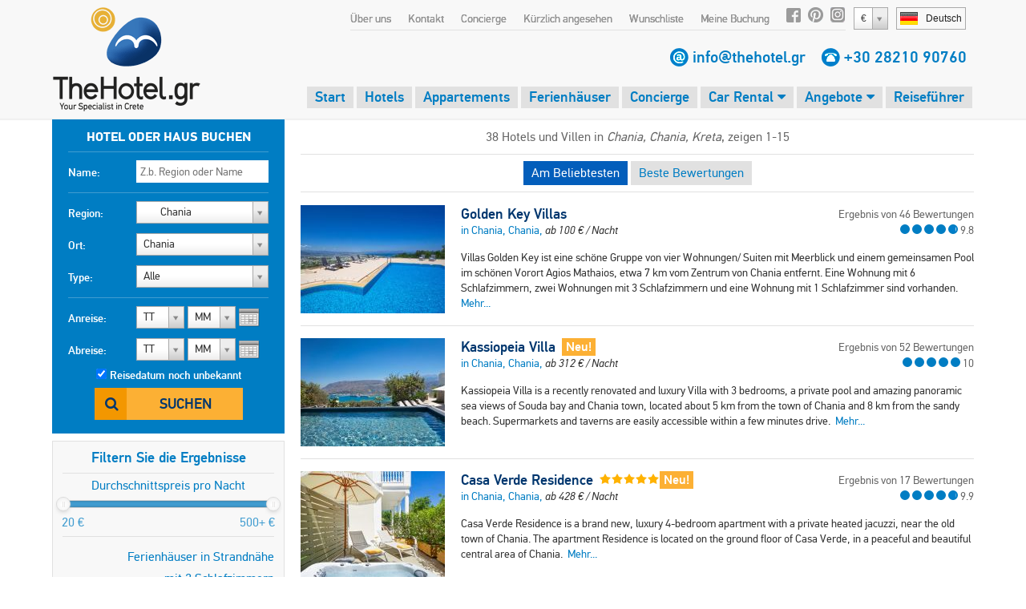

--- FILE ---
content_type: text/html;charset=UTF-8
request_url: https://www.thehotel.gr/hotels-villas/de/Kreta/Chania/Chania
body_size: 65539
content:
<!DOCTYPE html>
<html lang="de" prefix="og: http://ogp.me/ns#">
<head>
	
				<script>
					(function(i,s,o,g,r,a,m){i['GoogleAnalyticsObject']=r;i[r]=i[r]||function(){
					(i[r].q=i[r].q||[]).push(arguments)},i[r].l=1*new Date();a=s.createElement(o),
					m=s.getElementsByTagName(o)[0];a.async=1;a.src=g;m.parentNode.insertBefore(a,m)
					})(window,document,'script','https://www.google-analytics.com/analytics.js','ga');
	
					ga('create', 'UA-222444-1', {
						'cookieFlags': 'SameSite=None; Secure'
					});
					
					ga('send', 'pageview');
				</script>
			
	<meta charset="utf-8">
	<meta name="verify-v1" content="8pQq1JzdvMol92iILR1BAAlJqDUDfWZIBpPbHKEbxqQ=" />
	<meta name="msvalidate.01" content="CBCE88E9F449A83A474BD559CD36C8F6" />
	<meta name="viewport" content="width=device-width" />
	        <title>Chania Villen und Hotels auf Chania, Chania | TheHotel.gr</title>
        <meta name="description" content="Finden und buchen Ihre perfekt Ferienhaus und Hotel auf Chania, Chania.">
        <meta name="keywords" content="Ferienhäuser und Hotels Chania, Chania, Unterkunft, Unterkunft, Griechenland">
                    		    		    		<link rel="canonical" href="http://www.thehotel.gr/hotels-villas/de/Kreta/Chania/Chania" />
	    	    	    		    		    			    			
		    				    				    			<link rel="alternate" type="text/html" hreflang="en" href="http://www.thehotel.gr/hotels-villas/en/Crete/Chania/Chania town" title="English" />
		    		
		    		    		    			    			
		    				    		
		    		    		    			    			
		    				    				    			<link rel="alternate" type="text/html" hreflang="no" href="http://www.thehotel.gr/hotels-villas/no/Kreta/Chania/Chania (Byen)" title="Norsk" />
		    		
		    		    		    			    			
		    				    				    			<link rel="alternate" type="text/html" hreflang="fr" href="http://www.thehotel.gr/hotels-villas/fr/Crète/La Canée/Ville de La Canée" title="Français" />
		    		
		    		    		    			    			
		    				    				    			<link rel="alternate" type="text/html" hreflang="ru" href="http://www.thehotel.gr/hotels-villas/ru/Крит/Ханья/Старый Город Ханьи" title="Русский" />
		    		
		    		    		    			    			
		    				    				    			<link rel="alternate" type="text/html" hreflang="el" href="http://www.thehotel.gr/hotels-villas/el/Κρήτη/Χανιά/Χανιά" title="Ελληνικά" />
		    		
		    		    		    			    			
		    				    				    			<link rel="alternate" type="text/html" hreflang="it" href="http://www.thehotel.gr/hotels-villas/it/Creta/Chania/Città della Canea" title="Italiano" />
		    		
		    		    		    			    			
		    				    				    			<link rel="alternate" type="text/html" hreflang="da" href="http://www.thehotel.gr/hotels-villas/da/Kreta/Chania/Chania town" title="Dansk" />
		    		
		    		    		    			    			
		    				    				    			<link rel="alternate" type="text/html" hreflang="nl" href="http://www.thehotel.gr/hotels-villas/nl/Kreta/Chania/Chania town" title="Nederlands" />
		    		
		    		    		    			    			
		    				    				    			<link rel="alternate" type="text/html" hreflang="fi" href="http://www.thehotel.gr/hotels-villas/fi/Kreeta/Chania/Chania town" title="Suomi" />
		    		
		    		    		    			    			
		    				    				    			<link rel="alternate" type="text/html" hreflang="sv" href="http://www.thehotel.gr/hotels-villas/sv/Kreta/Chania/Chania (staden)" title="Svenska" />
		    		
		    		    	    	            	    	    		<link rel="stylesheet" href="/css/fonts/fontdeck/cyrillic/fonts.css">
    		<link rel="stylesheet" href="/css/fonts/fontdeck/fonts.css">
    	    	    	    	<link rel="stylesheet" href="https://netdna.bootstrapcdn.com/font-awesome/4.2.0/css/font-awesome.min.css">
    	<link rel="stylesheet" href="//cdnjs.cloudflare.com/ajax/libs/select2/3.4.5/select2.min.css">
    	<!--
	    	<link rel="stylesheet" href="/css/fonts/PFDinTextPro-Regular.css">
	    	<link rel="stylesheet" href="/css/fonts/PFDinTextPro-Medium.css">
	    	<link rel="stylesheet" href="/css/fonts/PFDinTextPro-Bold.css">
	    	<link rel="stylesheet" href="/css/fonts/PFDinTextPro-Italic.css">
    	-->
    	    				    			    		<link rel="stylesheet" href="/css/851c660.css?v=78">
		    			        	    
				    		        	<link rel="stylesheet" href="/css/cfed69f.css?v=78">
	    		    	
        		    		    		<link rel="stylesheet" href="/css/71d9431.css?v=78">
	    		            <script  src="https://code.jquery.com/jquery-1.11.0.min.js"></script>
    <script  src="//cdnjs.cloudflare.com/ajax/libs/select2/3.4.5/select2.min.js"></script>
    <script  src="https://cdnjs.cloudflare.com/ajax/libs/jQuery.dotdotdot/4.0.2/dotdotdot.js"></script>
    <!--[if lt IE 9]>
   	<script>
		document.createElement('header');
      	document.createElement('nav');
      	document.createElement('section');
      	document.createElement('article');
      	document.createElement('aside');
      	document.createElement('footer');
   	</script>
	<![endif]-->
	<script>
		$.i18n = {
	checkInDateBeforeToday : "Das Check-in-Datum ist vor dem aktuellen Datum.",
	selectDates : "Bitte wählen Sie Ihr An- und Abreisedatum",
    checkOutBeforeCheckIn : "Ihre Check-out-Datum ist vor dem Check-in-Datum. Bitte überprüfen Sie Ihre Daten und versuchen Sie wieder",
    Day : "Tag",
    Any : "Alle",
    fillFirst : "Biite geben Sie Ihre Vornamen ein",
    fillLast : "Bitte geben Sie Ihren Nachnamen ein",
    invalidEmail : "Ungültige E-Mail-Adresse",
    invalidBillingCountryId : "Please select your country",
    invalidBillingCity : "Please fill in your city",
    invalidBillingAddress : "Please fill in your address",
    invalidBillingZip : "Please fill in your postal code",
    fillCell : "Bitte geben Sie Ihre Handy-Nummer ein",
    Sun : "So",
    Mon : "Mo",
    Tue : "Di",
    Wed : "Mi",
    Thu : "Do",
    Fri : "Fr",
    Sat : "Sa",
    arrivalSuccess : "Vielen Dank für die Aktualisierung Ihrer Ankunftszeit!",
    arrivalError : "Ein Fehler ist aufgetreten. Bitte versuchen Sie es noch einmal!",
    arrivalText : "Geben Sie bitte Ihre Ankunftszeit ein!",
    update : "Aktualisieren",
    cancel : "abbrechen",
    hotel : "Hotel",
    villa : "Ferienhaus",
    apartment : "Apartment",
    view : "Sehen",
    week : "Woche",
    night : "Nacht",
    day : "Tag",
    from : "von",
    rating : "Wertung",
    In : " in",
    and : "und",
    hotels : "Hotels",
    villas : "Ferienhäuser",
    bookNow : "Jetzt buchen",
    apartments : "Appartements",
    review : "Bewertung",
    reviews : "Bewertungen",
    joinNewsletter : "Newsletter registrieren",
    joinNewsletterThankYou : "Vielen Dank für das Abonnieren unseres Newsletters.",
    noRating : "Noch nicht bewertet",
    Name : "Name",
    Email : "E-Mail",
    Message : "Nachricht",
    Send : "abschicken",
    Excellent : "Ausgezeichnet",
    Superb : "Hervorragend",
    Fabulous : "Fabelhaft",
    VeryGood : "Sehr gut",
    Good : "Gut",
    SelectRoom : "Bitte wählen Sie mindestens einen Zimmertyp aus",
    DD : "TT",
    MM : "MM",
    forr: "für",
    nights: "Nächte",
    fromPerNight: "ab %s/ Nacht",
    fromPerWeek: "ab %s/ Woche",
    basedOn: "von %s Bewertungen",
    notAvailable: "nicht verfügbar"
};	</script>
	</head>
<body class="de  page-">
		<header>
				<a id="logo" href="/de">
			<img src="/img/logo.png" alt="Villas in Crete, Villa Chania, Villa Kreta, Rent Crete Villas, Vacances Crete Hotel" />
		</a>
		<div id="logo-mobile">
			<a href="/de">
				<img src="/img/logo-symbol.png" height="60" alt="Villas in Crete, Villa Chania, Villa Kreta, Rent Crete Villas, Vacances Crete Hotel" />
				<img id="logo-text" src="/img/logo-text.png" width="130" alt="Villas in Crete, Villa Chania, Villa Kreta, Rent Crete Villas, Vacances Crete Hotel" />
			</a>
			<br><img class="phone" src="/img/phone.gif" height="15" alt="tel:+30 28210 90760" /> <span class="telephone"><a href="tel:+30 28210 90760">+30 28210 90760</a></span>
		</div>
		    			<div id="languages-widget">
				<div id="current-language">
					<span class="flag de"></span><span class="name">Deutsch</span>
				</div>
				<div id="languages-container">
					<ul id="languages-modal">
													<li>
																	<a href="/en">
										<span class="flag en"></span><span class="name">English</span>
									</a>
															</li>
													<li>
																	<a href="/de">
										<span class="flag de"></span><span class="name">Deutsch</span>
									</a>
															</li>
													<li>
																	<a href="/no">
										<span class="flag no"></span><span class="name">Norsk</span>
									</a>
															</li>
													<li>
																	<a href="/fr">
										<span class="flag fr"></span><span class="name">Français</span>
									</a>
															</li>
													<li>
																	<a href="/ru">
										<span class="flag ru"></span><span class="name">Русский</span>
									</a>
															</li>
													<li>
																	<a href="/el">
										<span class="flag el"></span><span class="name">Ελληνικά</span>
									</a>
															</li>
													<li>
																	<a href="/it">
										<span class="flag it"></span><span class="name">Italiano</span>
									</a>
															</li>
													<li>
																	<a href="/da">
										<span class="flag da"></span><span class="name">Dansk</span>
									</a>
															</li>
													<li>
																	<a href="/nl">
										<span class="flag nl"></span><span class="name">Nederlands</span>
									</a>
															</li>
													<li>
																	<a href="/fi">
										<span class="flag fi"></span><span class="name">Suomi</span>
									</a>
															</li>
													<li>
																	<a href="/sv">
										<span class="flag sv"></span><span class="name">Svenska</span>
									</a>
															</li>
											</ul>
				</div>
			</div>
        		        	<select class="currency-select">
											<option data-name="Euro" data-rate="1" value="1" selected>
															&#x20AC;
													</option>
											<option data-name="British pound" data-rate="0.8662" value="3" >
															&#x00A3;
													</option>
											<option data-name="Russian ruble" data-rate="117.201" value="4" >
															RUB
													</option>
											<option data-name="Norwegian korona" data-rate="11.3885" value="5" >
															NOK
													</option>
											<option data-name="Danish korona" data-rate="7.4674" value="11" >
															DKK
													</option>
											<option data-name="Swedish korona" data-rate="10.5205" value="6" >
															SEK
													</option>
											<option data-name="Swiss franc" data-rate="0.9157" value="7" >
															CHF
													</option>
											<option data-name="US dollar" data-rate="1.1919" value="2" >
															&#x0024;
													</option>
											<option data-name="Canadian dollar" data-rate="1.612" value="9" >
															CAD
													</option>
											<option data-name="Australian dollar" data-rate="1.7001" value="8" >
															AUD
													</option>
											<option data-name="Israeli shekel" data-rate="3.6799" value="15" >
															&#x20AA;
													</option>
											<option data-name="Polish zloty" data-rate="4.2073" value="12" >
															PLN
													</option>
											<option data-name="Romanian leu" data-rate="5.0964" value="13" >
															RON
													</option>
											<option data-name="Hungarian forint" data-rate="380.7" value="14" >
															HUF
													</option>
											<option data-name="Chinese yuan" data-rate="8.2834" value="10" >
															&#x00A5;
													</option>
											<option data-name="" data-rate="" value="16" >
															Sel
													</option>
									</select>
					    <nav>
				<ul id="top-nav">
											<li><a href="/why-book-with-us/de">Über uns</a></li>
						<li><a href="/contact/de">Kontakt</a></li>
						<li><a href="/concierge/de">Concierge</a></li>
										<li class="hide-on-tablets">
						<a id="recently-viewed" href="#recently-viewed-container">Kürzlich angesehen</a>
						<div id="recently-viewed-container">
						    <div id="recently-viewed-modal">
						    	<h2 class="title">Meine kürzlich angesehenen Hotels & Villen</h2>
						    							    		<p>Sie haben sich noch kein Hotel, keine Villa angesehen</p>
						    							    </div>
						</div>

					</li>
					<li>
						<a id="wishlist-text" href="#">Wunschliste</a>
						<i class="fa fa-heart-o" id="wishlist-icon"></i>
					    <div id="wishlist-container">
						    <div id="wishlist-modal">
						    	<h2 class="title">Meine Wunschliste</h2>
						    	<div class="wishlist-hotel-list">
							    	
						
	    	<div class="wishlist-hotel-list">
		    			    		<p class="list-is-empty">Sie haben weder ein Hotel noch eine Villa auf Ihrer Wunschliste</p>
		    			    </div>	
							    </div>	
						    </div>
						</div>
					</li>	
					<li><a href="/my-reservations/de">Meine Buchung</a></li>
					<li class="social-icon"><a rel="nofollow" href="http://www.facebook.com/thehotelgr" class="facebook" target="_blank"></a></li>
					<li class="social-icon social-icon-pinterest"><a rel="nofollow" href="http://www.pinterest.com/thehotelgr/" class="pinterest" target="_blank"></a></li>
					<li class="social-icon"><a rel="nofollow" href="https://www.instagram.com/thehotel.gr" class="instagram" target="_blank"></a></li>
				</ul>
			</nav>
		
    	    <div class="contact-details">
	    		        	<span class="email"></span> <a href="/contact/de">info@thehotel.gr</a>
	        	        <span class="telephone-icon"></span> <span class="telephone"><a href="tel:+30 28210 90760">+30 28210 90760</a></span>
	    </div>
		
	
	
    	    <nav id="main-nav">
	        <ul>
	        	<li ><a href="/de">Start</a></li>
	            <li ><a href="/hotels-crete/de">Hotels</a></li>
	            <li ><a href="/apartments-crete/de">Appartements</a></li>
	            <li ><a href="/villas-crete/de">Ferienhäuser</a></li>
	            <li id="concierge-tab" class="hide-on-tablets "><a href="/concierge/de">Concierge</a></li>
	            <li id="concierge-hoverable-tab" class="hide-on-tablets hoverable ">
	            	<a href="/car-rental-crete/de" target="_blank">Car Rental <i class="fa fa-caret-down"></i></a>
	            	<ul class="submenu-tab">
	                    <li><a href="/concierge/de">Concierge<span class="sprite tick"></span></a></li>
	                    <li class="last"><a href="/taxi-chania-airport/de">Taxen<span class="sprite tick"></span></a></li>
	                </ul>
	            </li>
	            <li id="transfers-tab" class="hide-on-tablets hoverable ">
	                <a href="/car-rental-crete/de" target="_blank">Car Rental <i class="fa fa-caret-down"></i></a>
	                <ul class="submenu-tab">
	                    <li class="last"><a href="/taxi-chania-airport/de">Taxen<span class="sprite tick"></span></a></li>
	                </ul>
	            </li>
	            <li class="hoverable ">
	                <a href="/offers/de">Angebote <i class="fa fa-caret-down"></i></a>
	                <ul class="submenu-tab">
	                    <li><a href="/offers/de/hotels">Hotels<span class="sprite tick"></span></a></li>
	                    <li><a href="/offers/de/apartments">Appartements<span class="sprite tick"></span></a></li>
	                    <li class="last"><a href="/offers/de/villas">Ferienhäuser<span class="sprite tick"></span></a></li>
	                </ul>
	            </li>
	            <li id="travel" class="">
	                <a href="/travel-guide/de">Reiseführer</a>
	            </li>
	        </ul>
	    </nav>
		    
    <div id="breadcrumbs" itemscope itemtype="http://schema.org/BreadcrumbList">
                                                                                            <span itemprop="itemListElement" itemscope itemtype="http://schema.org/ListItem">
                                    
                    <a itemprop="item" href="https://www.thehotel.gr/hotels-villas-crete/de">
                    	                            <span itemprop="name">Hotels und Villen Kreta</span> &gt;
                                            </a>
                                <meta itemprop="position" content="1" />
            </span>
                        <span itemprop="itemListElement" itemscope itemtype="http://schema.org/ListItem">
                <a itemprop="item" href="https://www.thehotel.gr/hotels-villas/de/Kreta/Chania">
                    <span itemprop="name">Chania</span> &gt;
                </a>
                <meta itemprop="position" content="2" />
            </span>
            <span itemprop="itemListElement" itemscope itemtype="http://schema.org/ListItem">
                <a itemprop="item" href="https://www.thehotel.gr/hotels-villas/de/Kreta/Chania/Chania">
                    <span itemprop="name">Chania</span>
                </a>
                <meta itemprop="position" content="3" />
            </span>
            </div>
		<span id="search-toggle"><i class="fa fa-search"></i></span>
		<a id="menu-toggle" href="#side-mobile-menu"><i class="fa fa-bars"></i></a>
		<div class="clearfix"></div>
	</header>
	<div style="clearfix"></div>
		<div class="container">
        <div id="left-col">
            <form action="/search/de" method="post">                
				<div id="search" class="always-visible">
	<fieldset>
				    <legend class="bold desktop-only">Hotel oder Haus buchen</legend>
		    <legend class="bold mobile-only stay-in">Unterkunft Chania, Chania</legend>
	    	    <div class="input">
	        <label for="nameSearch">Name:</label>
	        <input class="searchText text" type="text" id="nameSearch" name="search[Name]" placeholder="Z.b. Region oder Name" data-search-id="34756315">
	    </div>
	</fieldset>
	<fieldset>
	    <div class="input input-area desktop-only">
	        <label for="area-select">Region:</label>
	        <select id="area-select" class="large area-select">
	            	                <option value="1" >Kreta</option>
	                	                    	                        <option value="2" selected>
	                            &nbsp;&nbsp;&nbsp;&nbsp;&nbsp;&nbsp;
	                            Chania
	                        </option>
	                    	                        <option value="3" >
	                            &nbsp;&nbsp;&nbsp;&nbsp;&nbsp;&nbsp;
	                            Rethymno
	                        </option>
	                    	                        <option value="4" >
	                            &nbsp;&nbsp;&nbsp;&nbsp;&nbsp;&nbsp;
	                            Heraklion
	                        </option>
	                    	                        <option value="5" >
	                            &nbsp;&nbsp;&nbsp;&nbsp;&nbsp;&nbsp;
	                            Lasithi
	                        </option>
	                    	                	            	                <option value="87" >Santorini</option>
	                	            	                <option value="107" >Athens</option>
	                	            	                <option value="217" >Evia</option>
	                	            	        </select>
	    </div>
	    <div class="input input-location desktop-only">
	        <label>Ort:</label>
	        <select id="location-select"  class="large location-select">
	            <option value="2" class="description">Alle</option>
	            	                <option value="6" >Agia Marina</option>
	            	                <option value="7" >Agioi Apostoloi</option>
	            	                <option value="206" >Agios Onoufrios</option>
	            	                <option value="211" >Alikianos</option>
	            	                <option value="8" >Almyrida</option>
	            	                <option value="10" selected>Chania</option>
	            	                <option value="179" >Chrissi Akti</option>
	            	                <option value="174" >Elafonisi</option>
	            	                <option value="14" >Falassarna</option>
	            	                <option value="16" >Galatas</option>
	            	                <option value="17" >Gavalochori</option>
	            	                <option value="38" >Georgioupolis</option>
	            	                <option value="18" >Gerani</option>
	            	                <option value="209" >Halepa</option>
	            	                <option value="19" >Kalamaki</option>
	            	                <option value="20" >Kalathas</option>
	            	                <option value="21" >Kalyves</option>
	            	                <option value="197" >Kefalas</option>
	            	                <option value="22" >Kissamos</option>
	            	                <option value="23" >Kolimvari</option>
	            	                <option value="194" >Kounoupidiana</option>
	            	                <option value="90" >Kournas</option>
	            	                <option value="154" >Litsarda</option>
	            	                <option value="61" >Loutraki</option>
	            	                <option value="74" >Loutro</option>
	            	                <option value="63" >Malaxa</option>
	            	                <option value="24" >Maleme</option>
	            	                <option value="25" >Megala Horafia</option>
	            	                <option value="199" >Meskla</option>
	            	                <option value="219" >Mournies</option>
	            	                <option value="210" >Nerokouros</option>
	            	                <option value="76" >Paleochora</option>
	            	                <option value="198" >Perivolia</option>
	            	                <option value="196" >Pithari</option>
	            	                <option value="26" >Plaka</option>
	            	                <option value="27" >Platanias</option>
	            	                <option value="131" >Sfakia</option>
	            	                <option value="28" >Sfinari</option>
	            	                <option value="207" >Souda</option>
	            	                <option value="29" >Stalos</option>
	            	                <option value="30" >Stavros</option>
	            	                <option value="31" >Tavronitis</option>
	            	                <option value="32" >Tersanas</option>
	            	                <option value="214" >Tsikalaria</option>
	            	                <option value="64" >Vamos</option>
	            	                <option value="203" >Vatolakkos</option>
	            	                <option value="195" >Voukolies</option>
	            	                <option value="156" >Vryses</option>
	            	        </select>
	    </div>
	    <div class="input">
	        <label for="accommodation">Type:</label>
	        <select id="accommodation" name="search[Accommodation][]" class="large accommodation">
	            <option value="">Alle</option>	            
	            <option value="hotel" >Hotel</option>
	            <option value="apartment" >Apartment</option>
	            <option value="villa" >Ferienhaus</option>	            
	        </select>
	    </div>
	    <script>
	        $('#search select.large').select2({
	            width : '165px',
	            height : '30px',
	            dropdownCssClass : 'large',
	            containerCssClass : 'large',
	            minimumResultsForSearch : -1,
	        });
	    </script>
	</fieldset>
	<fieldset style="border:none;position:relative;">
	    <div class="input mini-input">
	        <label class="calendar">Anreise:</label>
	        																	<select id="selectInD" class="days check-in-day ">
		<option value="0">TT</option>
									<option value="01" >Do 1</option>
												<option value="02" >Fr 2</option>
												<option value="03" >Sa 3</option>
												<option value="04" >So 4</option>
												<option value="05" >Mo 5</option>
												<option value="06" >Di 6</option>
												<option value="07" >Mi 7</option>
												<option value="08" >Do 8</option>
												<option value="09" >Fr 9</option>
												<option value="10" >Sa 10</option>
												<option value="11" >So 11</option>
												<option value="12" >Mo 12</option>
												<option value="13" >Di 13</option>
												<option value="14" >Mi 14</option>
												<option value="15" >Do 15</option>
												<option value="16" >Fr 16</option>
												<option value="17" >Sa 17</option>
												<option value="18" >So 18</option>
												<option value="19" >Mo 19</option>
												<option value="20" >Di 20</option>
												<option value="21" >Mi 21</option>
												<option value="22" >Do 22</option>
												<option value="23" >Fr 23</option>
												<option value="24" >Sa 24</option>
												<option value="25" >So 25</option>
												<option value="26" >Mo 26</option>
												<option value="27" >Di 27</option>
												<option value="28" >Mi 28</option>
												<option value="29" >Do 29</option>
												<option value="30" >Fr 30</option>
												<option value="31" >Sa 31</option>
						</select>
	<select id="selectInMY" class="months check-in-month" >
		<option value="0">MM</option>
									<option value="2026-01" >Januar '26</option>
											<option value="2026-02" >Februar '26</option>
											<option value="2026-03" >März '26</option>
											<option value="2026-04" >April '26</option>
											<option value="2026-05" >Mai '26</option>
											<option value="2026-06" >Juni '26</option>
											<option value="2026-07" >Juli '26</option>
											<option value="2026-08" >August '26</option>
											<option value="2026-09" >September '26</option>
											<option value="2026-10" >Oktober '26</option>
											<option value="2026-11" >November '26</option>
											<option value="2026-12" >Dezember '26</option>
																						<option value="2027-01" >Januar '27</option>
											<option value="2027-02" >Februar '27</option>
											<option value="2027-03" >März '27</option>
											<option value="2027-04" >April '27</option>
									</select>
	<script>
        $('#selectInD').select2({
    		width : '60px',
            dropdownAutoWidth : true,
    		dropdownCssClass : 'small',
    		containerCssClass : 'small',
    		minimumResultsForSearch : -1,
    		formatSelection : function (object, container, query) {
                var v = object.id;
                if (v == 0) {
                    return $.i18n.DD;
                }
                //return (v.length == 1) ? '0' + v : v;
                return v;
            }
    	});
    	$('#selectInMY').select2({
    		width : '60px',
            dropdownAutoWidth : true,
    		dropdownCssClass : 'small',
    		containerCssClass : 'small',
    		minimumResultsForSearch : -1,
    		formatSelection : function (object, container, query) {
                return (object.id == 0) ? $.i18n.MM : object.id.substr(5, 2);
            },
            escapeMarkup: function (m) { return m; }
    	});
    </script>

	        <input type="hidden" name="search[CheckIn]" id="checkIn" class="checkIn check-in-date" value="" />
	    </div>
	    <div class="input mini-input">
	        <label class="calendar">Abreise:</label>
	        																	<select id="selectOutD" class="days check-out-day ">
		<option value="0">TT</option>
									<option value="01" >Do 1</option>
												<option value="02" >Fr 2</option>
												<option value="03" >Sa 3</option>
												<option value="04" >So 4</option>
												<option value="05" >Mo 5</option>
												<option value="06" >Di 6</option>
												<option value="07" >Mi 7</option>
												<option value="08" >Do 8</option>
												<option value="09" >Fr 9</option>
												<option value="10" >Sa 10</option>
												<option value="11" >So 11</option>
												<option value="12" >Mo 12</option>
												<option value="13" >Di 13</option>
												<option value="14" >Mi 14</option>
												<option value="15" >Do 15</option>
												<option value="16" >Fr 16</option>
												<option value="17" >Sa 17</option>
												<option value="18" >So 18</option>
												<option value="19" >Mo 19</option>
												<option value="20" >Di 20</option>
												<option value="21" >Mi 21</option>
												<option value="22" >Do 22</option>
												<option value="23" >Fr 23</option>
												<option value="24" >Sa 24</option>
												<option value="25" >So 25</option>
												<option value="26" >Mo 26</option>
												<option value="27" >Di 27</option>
												<option value="28" >Mi 28</option>
												<option value="29" >Do 29</option>
												<option value="30" >Fr 30</option>
												<option value="31" >Sa 31</option>
						</select>
	<select id="selectOutMY" class="months check-out-month" >
		<option value="0">MM</option>
									<option value="2026-01" >Januar '26</option>
											<option value="2026-02" >Februar '26</option>
											<option value="2026-03" >März '26</option>
											<option value="2026-04" >April '26</option>
											<option value="2026-05" >Mai '26</option>
											<option value="2026-06" >Juni '26</option>
											<option value="2026-07" >Juli '26</option>
											<option value="2026-08" >August '26</option>
											<option value="2026-09" >September '26</option>
											<option value="2026-10" >Oktober '26</option>
											<option value="2026-11" >November '26</option>
											<option value="2026-12" >Dezember '26</option>
																						<option value="2027-01" >Januar '27</option>
											<option value="2027-02" >Februar '27</option>
											<option value="2027-03" >März '27</option>
											<option value="2027-04" >April '27</option>
									</select>
	<script>
        $('#selectOutD').select2({
    		width : '60px',
            dropdownAutoWidth : true,
    		dropdownCssClass : 'small',
    		containerCssClass : 'small',
    		minimumResultsForSearch : -1,
    		formatSelection : function (object, container, query) {
                var v = object.id;
                if (v == 0) {
                    return $.i18n.DD;
                }
                //return (v.length == 1) ? '0' + v : v;
                return v;
            }
    	});
    	$('#selectOutMY').select2({
    		width : '60px',
            dropdownAutoWidth : true,
    		dropdownCssClass : 'small',
    		containerCssClass : 'small',
    		minimumResultsForSearch : -1,
    		formatSelection : function (object, container, query) {
                return (object.id == 0) ? $.i18n.MM : object.id.substr(5, 2);
            },
            escapeMarkup: function (m) { return m; }
    	});
    </script>

	        <input type="hidden" name="search[CheckOut]" id="checkOut" class="checkOut check-out-date" value="" />
	    </div>
	    <div id="input-dateless">
	        <input type="checkbox" id="nodates" class="nodates" name="search[Dates]" value="false" checked />
	        <label for="nodates">Reisedatum noch unbekannt</label>
	    </div>
	    <div class="submit-row">
	        <button type="submit" class="search-button">Suchen</button>
	    </div>
	    <div id="errorMsg">
	        	            <div class="search-error">Bitte wählen Sie Ihr An- und Abreisedatum</div>
	        	    </div>
	</fieldset>
	<input id="region" name="search[RegionId]" type="hidden" value="10">
	<input type="hidden" id="affiliate-id" name="search[AffiliateId]" value="0" />
	<input type="hidden" id="search-order" name="search[Order]" value="popular" />
	<input type="hidden" id="search-direction" name="search-direction" value="desc" />
	<input type="hidden" id="search-latitude" name="Latitude" value="0" />
	<input type="hidden" id="search-longitude" name="Longitude" value="0" />
	<input type="hidden" id="search-referrer" name="Referrer" value="0" />
	<input type="hidden" id="search-distance" name="Distance" value="" />
	<input type="hidden" id="search-max" name="Max" value="0" />	
	<input type="hidden" name="search_id" value="34756315" />
	
</div>				<button id="toggle-map-seach" type="button" style="display:none">Map</button>
    <div id="filter-box" class="mobile-filter-box">
        <h3>Filtern Sie die Ergebnisse</h3>
        		
<ul class="filters price-filters" style="padding:0">
	<li class="price-range-filter">
	    <label class="price-range-label">Durchschnittspreis pro Nacht</label>
	    <div id="price-range-container" style="margin-top:5px"></div>
	    <input
	    	type="hidden"
	    	name="search[PriceRange][]"
	    	id="price-range"
	    	class="price-range"
	    	value="20-" />
	</li>
    <li class="separator price-filter" style="margin-top:35px;margin-bottom:0px"></li>
</ul>
<ul class="filters search-links" id="search-links" style="display:block">
    <li>
        <a href="/villas/de/Chania/beach-villas" title="Ferienhäuser nahe dem Strand in Chania">
            Ferienhäuser in Strandnähe
        </a>
    </li>
    <li>
        <a href="/villas/de/Chania/two-bedrooms" title="Ferienhäuser mit zwei Schlafzimmer in Chania">
            mit 2 Schlafzimmern
        </a>
    </li>
    <li>
        <a href="/villas/de/Chania/three-bedrooms" title="Ferienhäuser mit drei Schlafzimmer in Chania">
            mit 3 Schlafzimmern
        </a>
    </li>
    <li>
        <a href="/villas/de/Chania/four-bedrooms" title="Ferienhäuser mit vier Schlafzimmer in Chania">
            mit 4 Schlafzimmern
        </a>
    </li>
    <li>
        <a href="/villas/de/Chania/five-bedrooms" title="Ferienhäuser mit fünf Schlafzimmer in Chania">
            mit 5 Schlafzimmern
        </a>
    </li>
    <li>
        <a href="/villas/de/Chania/luxury" title="Luxusvillen in Chania">
            Luxus Ferienhäuser
        </a>
    </li>
    <li class="separator"></li>
    <li>
        <a href="/apartments/de/Chania/two-bedrooms" title="Apartments mit zwei Schlafzimmer in Chania">
            Apts mit zwei Schlafzimmern
        </a>
    </li>
    <li>
        <a href="/apartments/de/Chania/three-bedrooms" title="Apartments mit drei Schlafzimmer in Chania">
            Apts mit drei Schlafzimmern
        </a>
    </li>
    <li>
        <a href="/apartments/de/Chania/beach-apartments" title="Apartments nahe dem Strand in Chania">
            Apartments am Strand
        </a>
    </li>
    <li class="separator"></li>
    <li>
        <a href="/hotels/de/Chania/all-inclusive" title="Pauschalhotels in Chania">
            All Inklusive Hotels
        </a>
    </li>
    <li>
        <a href="/hotels/de/Chania/half-board" title="Hotels mit Halbpension in Chania">
            Hotels mit Halbpension
        </a>
    </li>
    <li>
        <a href="/hotels/de/Chania/bed-and-breakfast" title="Hotel mit Übernachtung und Frühstück Chania">
            Mit Frühstück
        </a>
    </li>
    <li>
        <a href="/hotels/de/Chania/beach-hotels" title="Hotels in Strandnähe Chania">
            Hotels am Strand
        </a>
    </li>

</ul>
<ul id="hotel-filters" class="filters hotel-filters" style="display:none">
    <li class="filter ">
        <label for="hs5">5 Sterne</label>
        <input id="hs5" class="stars" name="search[Stars][]" type="checkbox" value="five"  />
    </li>
    <li class="filter ">
        <label for="hs4">4 Sterne</label>
        <input id="hs4" class="stars" name="search[Stars][]" type="checkbox" value="four"  />
    </li>
    <li class="filter ">
        <label for="hs3">3 Sterne</label>
        <input id="hs3" class="stars" name="search[Stars][]" type="checkbox" value="three"  />
    </li>
    <li class="filter ">
        <label for="hs2">2 Sterne</label>
        <input id="hs2" class="stars" name="search[Stars][]" type="checkbox" value="two"  />
    </li>
    <li class="separator"></li>
    <li class="filter ">
        <label for="hmai">All Inklusive</label>
        <input id="hmai" class="meals" name="search[Meals][]" type="checkbox" value="ai"  />
    </li>
    <li class="filter ">
        <label for="hmhb">Halbpension</label>
        <input id="hmhb" class="meals" name="search[Meals][]" type="checkbox" value="hb"  />
    </li>
    <li class="filter ">
        <label for="hmbb">Mit Frühstück</label>
        <input id="hmbb" class="meals" name="search[Meals][]" type="checkbox" value="bb"  />
    </li>
    <li class="separator"></li>
    <li class="filter ">
        <label for="htb">Am Strand</label>
        <input id="htb" class="tags" name="search[Tags][]" type="checkbox" value="on_beach"  />
    </li>
    <li class="filter ">
        <label for="hts">Entfernung zum Strand zu Fuß</label>
        <input id="hts" class="tags" name="search[Tags][]" type="checkbox" value="walking_beach"  />
    </li>
    <li class="filter ">
        <label for="hfvm">Preis-Leistungs-Verhältnis</label>
        <input id="hfvm" class="tags" name="search[Tags][]" type="checkbox" value="value"  />
    </li>
    <li class="filter ">
        <label for="htspa">Spa Hotel</label>
        <input id="htspa" class="tags" name="search[Tags][]" type="checkbox" value="spa"  />
    </li>
    <li class="filter ">
        <label for="htho">Hochzeitsreise</label>
        <input id="htho" class="tags" name="search[Tags][]" type="checkbox" value="honeymoon"  />
    </li>
    <li class="filter ">
        <label for="httr">Traditionelles Hotel</label>
        <input id="httr" class="tags" name="search[Tags][]" type="checkbox" value="traditional"  />
    </li>
    <li class="filter ">
        <label for="htc">Stadthotel</label>
        <input id="htc" class="tags" name="search[Tags][]" type="checkbox" value="city"  />
    </li>
    <li class="filter ">
        <label for="htv">Im alten Stadtteil</label>
        <input id="htv" class="tags" name="search[Tags][]" type="checkbox" value="venetian"  />
    </li>
</ul>
<ul id="apartment-filters" class="filters apartment-filters" style="display:none">
    <li class="filter ">
        <label for="ab1">mit 1 Schlafzimmer</label>
        <input id="ab1" class="bedrooms" name="search[Bedrooms][]" type="checkbox" value="one"  />
    </li>
    <li class="filter ">
        <label for="ab2">mit 2 Schlafzimmern</label>
        <input id="ab2" class="bedrooms" name="search[Bedrooms][]" type="checkbox" value="two"  />
    </li>
    <li class="filter ">
        <label for="ab3">mit 3 Schlafzimmern</label>
        <input id="ab3" class="bedrooms" name="search[Bedrooms][]" type="checkbox" value="three"  />
    </li>
    <li class="separator"></li>
    <li class="filter ">
        <label for="atb">Am Strand</label>
        <input id="atb" class="tags" name="search[Tags][]" type="checkbox" value="on_beach"  />
    </li>
    <li class="filter ">
        <label for="ats">Entfernung zum Strand zu Fuß</label>
        <input id="ats" class="tags" name="search[Tags][]" type="checkbox" value="walking_beach"  />
    </li>
    <li class="filter ">
        <label for="aes">Gemeinsamen Pool</label>
        <input id="aes" class="extras" name="search[Extras][]" type="checkbox" value="cpool"  />
    </li>
    <li class="separator"></li>
    <li class="filter ">
        <label for="afi">WLAN Internet</label>
        <input id="afi" class="facilities" name="search[Facilities][]" type="checkbox" value="internet"  />
    </li>
</ul>
<ul id="villa-filters" class="filters villa-filters" style="display:none">
    <li class="filter ">
        <label for="vb1">mit 1 Schlafzimmer</label>
        <input id="vb1" class="bedrooms" name="search[Bedrooms][]" type="checkbox" value="one"  />
    </li>
    <li class="filter ">
        <label for="vb2">mit 2 Schlafzimmern</label>
        <input id="vb2" class="bedrooms" name="search[Bedrooms][]" type="checkbox" value="two"  />
    </li>
    <li class="filter ">
        <label for="vb3">mit 3 Schlafzimmern</label>
        <input id="vb3" class="bedrooms" name="search[Bedrooms][]" type="checkbox" value="three"  />
    </li>
    <li class="filter ">
        <label for="vb4">mit 4 Schlafzimmern</label>
        <input id="vb4" class="bedrooms" name="search[Bedrooms][]" type="checkbox" value="four"  />
    </li>
    <li class="filter ">
        <label for="vb5">mit 5+ Schlafzimmern</label>
        <input id="vb5" class="bedrooms" name="search[Bedrooms][]" type="checkbox" value="five"  />
    </li>
    <li class="separator"></li>
    <li class="filter ">
        <label for="vfl">Luxus</label>
        <input id="vfl" class="facilities" name="search[Facilities][]" type="checkbox" value="luxury"  />
    </li>
    <li class="filter ">
        <label for="vfvm">Preis-Leistungs-Verhältnis</label>
        <input id="vfvm" class="facilities" name="search[Facilities][]" type="checkbox" value="value"  />
    </li>
    <li class="filter ">
        <label for="vtb">Entfernung zum Strand zu Fuß</label>
        <input id="vtb" class="tags" name="search[Tags][]" type="checkbox" value="walking_beach"  />
    </li>
    <li class="filter ">
        <label for="vtt">Traditionell</label>
        <input id="vtt" class="tags" name="search[Tags][]" type="checkbox" value="traditional"  />
    </li>
    <li class="filter ">
        <label for="vfpp">mit Privatpool</label>
        <input id="vfpp" class="facilities" name="search[Facilities][]" type="checkbox" value="ppool"  />
    </li>
     <li class="filter ">
        <label for="vfhp">mit beheizter Pool</label>
        <input id="vfhp" class="extras" name="search[Extras][]" type="checkbox" value="hpool"  />
    </li>
    <li class="filter ">
        <label for="vfg">Gruppe von Ferienhäusern</label>
        <input id="vfg" class="facilities" name="search[Facilities][]" type="checkbox" value="group"  />
    </li>
</ul>
        <input type="button" id="filter-box-trigger-search" style="display:none">       
    </div>

    <div class="clearfix"></div>
    
		
	<div class="map-box"> 
    <h3><a class="map filter" href="/map/de/region/10">Karte anzeigen<i class="fa fa-chevron-right"></i></a></h3>
    <a class="map filter" href="/map/de/region/10">
	    <img alt=" Landkarte" src="//maps.googleapis.com/maps/api/staticmap?center=35.514631795116,24.021757121704&amp;zoom=13&amp;size=270x220&amp;|35.514631795116,24.021757121704|&amp;style=feature:poi|visibility:off&amp;sensor=true&key=AIzaSyAlC1tqEVLfqLJ0bAfwO344uqC2u_AyJH8" />
    </a>
</div>    
            </form>
        </div>
        <div id="right-col">
        	    <div class="search-page">
        <div class="header">
    	                            <h1 style="font-size:16px;font-weight:400">
                                            38 Hotels und Villen  in <em>Chania, Chania, Kreta</em>, zeigen 1-15
                                        
                                        
                </h1>
            	    		<ol id="search-nav">
		    <li class="selected" data-order="popular">
		        <a href="/search/de/%7B%22Id%22%3Anull%2C%22Pages%22%3A%5B%5D%2C%22Order%22%3A%22popular%22%2C%22Direction%22%3A%22desc%22%2C%22Exclude%22%3A%5B539%2C606%2C1095%5D%2C%22Initial%22%3A%5B%5D%2C%22Min%22%3A1%2C%22Max%22%3A0%2C%22Stars%22%3A%5B%5D%2C%22Bedrooms%22%3A%5B%5D%2C%22Tags%22%3A%5B%5D%2C%22Meals%22%3A%5B%5D%2C%22Facilities%22%3A%5B%5D%2C%22Extras%22%3A%5B%5D%2C%22RegionId%22%3A10%2C%22CheckIn%22%3Anull%2C%22CheckOut%22%3Anull%2C%22Accommodation%22%3A%5B%5D%2C%22PriceRange%22%3A%5B%5D%2C%22Name%22%3Anull%2C%22Total%22%3A38%2C%22Latitude%22%3A0%2C%22Longitude%22%3A0%2C%22Distance%22%3Anull%2C%22Referrer%22%3A0%2C%22AffiliateId%22%3Anull%2C%22Ip%22%3A59813668%2C%22CreatedAt%22%3A%7B%22date%22%3A%222026-01-31+23%3A10%3A48.014185%22%2C%22timezone_type%22%3A3%2C%22timezone%22%3A%22UTC%22%7D%2C%22UpdatedAt%22%3A%7B%22date%22%3A%222026-01-31+23%3A10%3A48.014220%22%2C%22timezone_type%22%3A3%2C%22timezone%22%3A%22UTC%22%7D%2C%22Page%22%3A1%7D" data-order="popular">Am Beliebtesten</a>
		    </li>
		    		    <li class="" data-order="reviews">
		        <a href="/search/de/%7B%22Id%22%3Anull%2C%22Pages%22%3A%5B%5D%2C%22Order%22%3A%22reviews%22%2C%22Direction%22%3A%22desc%22%2C%22Exclude%22%3A%5B539%2C606%2C1095%5D%2C%22Initial%22%3A%5B%5D%2C%22Min%22%3A1%2C%22Max%22%3A0%2C%22Stars%22%3A%5B%5D%2C%22Bedrooms%22%3A%5B%5D%2C%22Tags%22%3A%5B%5D%2C%22Meals%22%3A%5B%5D%2C%22Facilities%22%3A%5B%5D%2C%22Extras%22%3A%5B%5D%2C%22RegionId%22%3A10%2C%22CheckIn%22%3Anull%2C%22CheckOut%22%3Anull%2C%22Accommodation%22%3A%5B%5D%2C%22PriceRange%22%3A%5B%5D%2C%22Name%22%3Anull%2C%22Total%22%3A38%2C%22Latitude%22%3A0%2C%22Longitude%22%3A0%2C%22Distance%22%3Anull%2C%22Referrer%22%3A0%2C%22AffiliateId%22%3Anull%2C%22Ip%22%3A59813668%2C%22CreatedAt%22%3A%7B%22date%22%3A%222026-01-31+23%3A10%3A48.014185%22%2C%22timezone_type%22%3A3%2C%22timezone%22%3A%22UTC%22%7D%2C%22UpdatedAt%22%3A%7B%22date%22%3A%222026-01-31+23%3A10%3A48.014220%22%2C%22timezone_type%22%3A3%2C%22timezone%22%3A%22UTC%22%7D%2C%22Page%22%3A1%7D" data-order="reviews">Beste Bewertungen</a>
		    </li>
		</ol>
	</div>
	<div class="mobile header">
		<div class="row resultset-control">
			<a href="#filter-box">Sortieren<i class="fa fa-sort"></i></a><select id="sort-select"><option value="/search/de/%7B%22Id%22%3Anull%2C%22Pages%22%3A%5B%5D%2C%22Order%22%3A%22popular%22%2C%22Direction%22%3A%22desc%22%2C%22Exclude%22%3A%5B539%2C606%2C1095%5D%2C%22Initial%22%3A%5B%5D%2C%22Min%22%3A1%2C%22Max%22%3A0%2C%22Stars%22%3A%5B%5D%2C%22Bedrooms%22%3A%5B%5D%2C%22Tags%22%3A%5B%5D%2C%22Meals%22%3A%5B%5D%2C%22Facilities%22%3A%5B%5D%2C%22Extras%22%3A%5B%5D%2C%22RegionId%22%3A10%2C%22CheckIn%22%3Anull%2C%22CheckOut%22%3Anull%2C%22Accommodation%22%3A%5B%5D%2C%22PriceRange%22%3A%5B%5D%2C%22Name%22%3Anull%2C%22Total%22%3A38%2C%22Latitude%22%3A0%2C%22Longitude%22%3A0%2C%22Distance%22%3Anull%2C%22Referrer%22%3A0%2C%22AffiliateId%22%3Anull%2C%22Ip%22%3A59813668%2C%22CreatedAt%22%3A%7B%22date%22%3A%222026-01-31+23%3A10%3A48.014185%22%2C%22timezone_type%22%3A3%2C%22timezone%22%3A%22UTC%22%7D%2C%22UpdatedAt%22%3A%7B%22date%22%3A%222026-01-31+23%3A10%3A48.014220%22%2C%22timezone_type%22%3A3%2C%22timezone%22%3A%22UTC%22%7D%2C%22Page%22%3A1%7D" selected>
						Am Beliebtesten
					</option><option value="/search/de/%7B%22Id%22%3Anull%2C%22Pages%22%3A%5B%5D%2C%22Order%22%3A%22reviews%22%2C%22Direction%22%3A%22desc%22%2C%22Exclude%22%3A%5B539%2C606%2C1095%5D%2C%22Initial%22%3A%5B%5D%2C%22Min%22%3A1%2C%22Max%22%3A0%2C%22Stars%22%3A%5B%5D%2C%22Bedrooms%22%3A%5B%5D%2C%22Tags%22%3A%5B%5D%2C%22Meals%22%3A%5B%5D%2C%22Facilities%22%3A%5B%5D%2C%22Extras%22%3A%5B%5D%2C%22RegionId%22%3A10%2C%22CheckIn%22%3Anull%2C%22CheckOut%22%3Anull%2C%22Accommodation%22%3A%5B%5D%2C%22PriceRange%22%3A%5B%5D%2C%22Name%22%3Anull%2C%22Total%22%3A38%2C%22Latitude%22%3A0%2C%22Longitude%22%3A0%2C%22Distance%22%3Anull%2C%22Referrer%22%3A0%2C%22AffiliateId%22%3Anull%2C%22Ip%22%3A59813668%2C%22CreatedAt%22%3A%7B%22date%22%3A%222026-01-31+23%3A10%3A48.014185%22%2C%22timezone_type%22%3A3%2C%22timezone%22%3A%22UTC%22%7D%2C%22UpdatedAt%22%3A%7B%22date%22%3A%222026-01-31+23%3A10%3A48.014220%22%2C%22timezone_type%22%3A3%2C%22timezone%22%3A%22UTC%22%7D%2C%22Page%22%3A1%7D" >
						Beste Bewertungen
					</option></select><a href="#filter-box" id="fullscreen-filter-trigger" class="popup-btn" data-heading="Filtern Sie die Ergebnisse" data-apply-text="Ergebnisse anzeigen" data-clear-text="Löschen">Filter<i class="fa fa-filter"></i></a><a href="/map/de/region/10" class="map popup-btn filter">Karte<i class="fa fa-map-marker"></i></a>	
			
			<div class="clearfix"></div>
		</div>
		
		<div class="row">
			<span class="total">
									38 Hotels und Villen gefunden
								in Chania
			</span>
			<div class="clearfix"></div>
			
		    
					    
		</div>
	</div>
    <ol class="hotel-list" data-count="">
            <li>
        	<div class="hotel-info">
        		<a class="photo" href="/golden-key-villas/de" target="_blank">
                    <img
                        alt="Golden Key Villas in Kreta, Chania, Chania"
                        src="/files/cache/1468_main_180x135.jpg"/>
                </a>
	            <div class="details">
			        <div class="hotel-header">
			            <h3 class="name">
			                			                    			                		                	<a href="/golden-key-villas/de" title="Golden Key Villas" class="" target="_blank">
			                    Golden Key Villas
			                </a>
			                			                			            </h3>
						<h4 class="region">in Chania, Chania,
			                <span class="from-price">
								ab 	<span class="currency-price" data-price="100" data-unit-price="100">
		100
	</span>
			<span class="currency-sign">&#x20AC;</span>
	/ Nacht
			                </span>			            </h4>
			        </div>
			        			        <div class="rating">
			            			                <a href="/golden-key-villas/de/reviews" title="Golden Key Villas Bewertungen" target="_blank">
			                    			                        Ergebnis von 46 Bewertungen
			                    			                    <br>
			                    			                        <span class="dot-rating">
			                            			                            			                            			                            			                                <span class="dot"></span>
			                            			                                <span class="dot"></span>
			                            			                                <span class="dot"></span>
			                            			                                <span class="dot"></span>
			                            			                            			                                <span class="half-dot" style="background-position: -294.8px 0"></span>
			                            			                            			                            <span class="number">9.8</span>
			                        </span>
			                    			                </a>
			            			        </div>
			        <p class="summary">
			            Villas Golden Key ist eine schöne Gruppe von vier Wohnungen/ Suiten mit Meerblick und einem gemeinsamen Pool im schönen Vorort Agios Mathaios, etwa 7 km vom Zentrum von Chania entfernt. Eine Wohnung mit 6 Schlafzimmern, zwei Wohnungen mit 3 Schlafzimmern und eine Wohnung mit 1 Schlafzimmer sind vorhanden.&nbsp;
		                <a href="/golden-key-villas/de" target="_blank">
							Mehr...
						</a>
			        </p>
			        			        			        	<div class="mobile rating">
			                <a href="/golden-key-villas/de/reviews" title="Golden Key Villas Bewertungen">
			                    			                        46 Bewertungen
			                    			                    			                        <span class="dot-rating">
			                            			                            			                            			                            			                                <span class="dot"></span>
			                            			                                <span class="dot"></span>
			                            			                                <span class="dot"></span>
			                            			                                <span class="dot"></span>
			                            			                            			                                <span class="half-dot" style="background-position: -294.8px 0"></span>
			                            			                            			                            <span class="number">9.8</span>
			                        </span>
			                    			                </a>
			        	</div>
			        	        	</div>
	        	<div class="clearfix"></div>
	        </div>
                                </li>
            <li>
        	<div class="hotel-info">
        		<a class="photo" href="/kassiopeia-villa/de" target="_blank">
                    <img
                        alt="Kassiopeia Villa in Kreta, Chania, Chania"
                        src="/files/cache/1835_main_180x135.jpg"/>
                </a>
	            <div class="details">
			        <div class="hotel-header">
			            <h3 class="name">
			                			                    			                		                	<a href="/kassiopeia-villa/de" title="Kassiopeia Villa" class="" target="_blank">
			                    Kassiopeia Villa
			                </a>
			                			                			                    <span class="label-new">Neu!</span>
			                			            </h3>
						<h4 class="region">in Chania, Chania,
			                <span class="from-price">
								ab 	<span class="currency-price" data-price="312" data-unit-price="312">
		312
	</span>
			<span class="currency-sign">&#x20AC;</span>
	/ Nacht
			                </span>			            </h4>
			        </div>
			        			        <div class="rating">
			            			                <a href="/kassiopeia-villa/de/reviews" title="Kassiopeia Villa Bewertungen" target="_blank">
			                    			                        Ergebnis von 52 Bewertungen
			                    			                    <br>
			                    			                        <span class="dot-rating">
			                            			                            			                            			                            			                                <span class="dot"></span>
			                            			                                <span class="dot"></span>
			                            			                                <span class="dot"></span>
			                            			                                <span class="dot"></span>
			                            			                                <span class="dot"></span>
			                            			                            			                            			                            <span class="number">10</span>
			                        </span>
			                    			                </a>
			            			        </div>
			        <p class="summary">
			            Kassiopeia Villa is a recently renovated and luxury Villa with 3 bedrooms, a private pool and amazing panoramic sea views of Souda bay and Chania town, located about 5 km from the town of Chania and 8 km from the sandy beach. Supermarkets and taverns are easily accessible within a few minutes drive.&nbsp;
		                <a href="/kassiopeia-villa/de" target="_blank">
							Mehr...
						</a>
			        </p>
			        			        			        	<div class="mobile rating">
			                <a href="/kassiopeia-villa/de/reviews" title="Kassiopeia Villa Bewertungen">
			                    			                        52 Bewertungen
			                    			                    			                        <span class="dot-rating">
			                            			                            			                            			                            			                                <span class="dot"></span>
			                            			                                <span class="dot"></span>
			                            			                                <span class="dot"></span>
			                            			                                <span class="dot"></span>
			                            			                                <span class="dot"></span>
			                            			                            			                            			                            <span class="number">10</span>
			                        </span>
			                    			                </a>
			        	</div>
			        	        	</div>
	        	<div class="clearfix"></div>
	        </div>
                                </li>
            <li>
        	<div class="hotel-info">
        		<a class="photo" href="/casa-verde-residence/de" target="_blank">
                    <img
                        alt="Casa Verde Residence in Kreta, Chania, Chania"
                        src="/files/cache/1861_main_180x135.jpg"/>
                </a>
	            <div class="details">
			        <div class="hotel-header">
			            <h3 class="name">
			                			                    			                		                	<a href="/casa-verde-residence/de" title="Casa Verde Residence" class="" target="_blank">
			                    Casa Verde Residence
			                </a>
			                			                    <span class="stars"><span class="sprite star"></span><span class="sprite star"></span><span class="sprite star"></span><span class="sprite star"></span><span class="sprite star"></span></span>			                			                			                    <span class="label-new">Neu!</span>
			                			            </h3>
						<h4 class="region">in Chania, Chania,
			                <span class="from-price">
								ab 	<span class="currency-price" data-price="428" data-unit-price="428">
		428
	</span>
			<span class="currency-sign">&#x20AC;</span>
	/ Nacht
			                </span>			            </h4>
			        </div>
			        			        <div class="rating">
			            			                <a href="/casa-verde-residence/de/reviews" title="Casa Verde Residence Bewertungen" target="_blank">
			                    			                        Ergebnis von 17 Bewertungen
			                    			                    <br>
			                    			                        <span class="dot-rating">
			                            			                            			                            			                            			                                <span class="dot"></span>
			                            			                                <span class="dot"></span>
			                            			                                <span class="dot"></span>
			                            			                                <span class="dot"></span>
			                            			                            			                                <span class="half-dot" style="background-position: -294.4px 0"></span>
			                            			                            			                            <span class="number">9.9</span>
			                        </span>
			                    			                </a>
			            			        </div>
			        <p class="summary">
			            Casa Verde Residence is a brand new, luxury 4-bedroom apartment with a private heated jacuzzi, near the old town of Chania. The apartment Residence is located on the ground floor of Casa Verde, in a peaceful and beautiful central area of Chania.&nbsp;
		                <a href="/casa-verde-residence/de" target="_blank">
							Mehr...
						</a>
			        </p>
			        	                    <span class="mobile stars"><span class="sprite star"></span><span class="sprite star"></span><span class="sprite star"></span><span class="sprite star"></span><span class="sprite star"></span></span>	                			        			        	<div class="mobile rating">
			                <a href="/casa-verde-residence/de/reviews" title="Casa Verde Residence Bewertungen">
			                    			                        17 Bewertungen
			                    			                    			                        <span class="dot-rating">
			                            			                            			                            			                            			                                <span class="dot"></span>
			                            			                                <span class="dot"></span>
			                            			                                <span class="dot"></span>
			                            			                                <span class="dot"></span>
			                            			                            			                                <span class="half-dot" style="background-position: -294.4px 0"></span>
			                            			                            			                            <span class="number">9.9</span>
			                        </span>
			                    			                </a>
			        	</div>
			        	        	</div>
	        	<div class="clearfix"></div>
	        </div>
                                </li>
            <li>
        	<div class="hotel-info">
        		<a class="photo" href="/rooftop-jacuzzi-apartment/de" target="_blank">
                    <img
                        alt="Rooftop Jacuzzi Apartment in Kreta, Chania, Chania"
                        src="/files/cache/1688_main_180x135.jpg"/>
                </a>
	            <div class="details">
			        <div class="hotel-header">
			            <h3 class="name">
			                			                    			                		                	<a href="/rooftop-jacuzzi-apartment/de" title="Rooftop Jacuzzi Apartment" class="small-font" target="_blank">
			                    Rooftop Jacuzzi Apartment
			                </a>
			                			                    <span class="stars"></span>			                			                			            </h3>
						<h4 class="region">in Chania, Chania,
			                <span class="from-price">
								ab 	<span class="currency-price" data-price="222" data-unit-price="222">
		222
	</span>
			<span class="currency-sign">&#x20AC;</span>
	/ Nacht
			                </span>			            </h4>
			        </div>
			        			        <div class="rating">
			            			                <a href="/rooftop-jacuzzi-apartment/de/reviews" title="Rooftop Jacuzzi Apartment Bewertungen" target="_blank">
			                    			                        Ergebnis von 63 Bewertungen
			                    			                    <br>
			                    			                        <span class="dot-rating">
			                            			                            			                            			                            			                                <span class="dot"></span>
			                            			                                <span class="dot"></span>
			                            			                                <span class="dot"></span>
			                            			                                <span class="dot"></span>
			                            			                            			                                <span class="half-dot" style="background-position: -294.8px 0"></span>
			                            			                            			                            <span class="number">9.8</span>
			                        </span>
			                    			                </a>
			            			        </div>
			        <p class="summary">
			            Rooftop Jacuzzi Apartment ist ein Apartment mit 3 Schlafzimmer im ersten Stock und mit beheiztem Whirlpool auf dem privatem Dach mit schonem Panoramablick auf die Stadt Chania. Das Apartment liegt nur 500 meter von zwei berühmter Cafés für ihre Süßigkeiten, Snacks und ihre Aussicht. Es gibt auch das nächste Restaurant, ein Minimarkt und eine Bäckerei etwa 1 km entfernt.&nbsp;
		                <a href="/rooftop-jacuzzi-apartment/de" target="_blank">
							Mehr...
						</a>
			        </p>
			        	                    <span class="mobile stars"></span>	                			        			        	<div class="mobile rating">
			                <a href="/rooftop-jacuzzi-apartment/de/reviews" title="Rooftop Jacuzzi Apartment Bewertungen">
			                    			                        63 Bewertungen
			                    			                    			                        <span class="dot-rating">
			                            			                            			                            			                            			                                <span class="dot"></span>
			                            			                                <span class="dot"></span>
			                            			                                <span class="dot"></span>
			                            			                                <span class="dot"></span>
			                            			                            			                                <span class="half-dot" style="background-position: -294.8px 0"></span>
			                            			                            			                            <span class="number">9.8</span>
			                        </span>
			                    			                </a>
			        	</div>
			        	        	</div>
	        	<div class="clearfix"></div>
	        </div>
                                </li>
            <li>
        	<div class="hotel-info">
        		<a class="photo" href="/rafalia-cozy-apartment/de" target="_blank">
                    <img
                        alt="Rafalia Cozy Apartment in Kreta, Chania, Chania"
                        src="/files/cache/1562_main_180x135.jpg"/>
                </a>
	            <div class="details">
			        <div class="hotel-header">
			            <h3 class="name">
			                			                    			                		                	<a href="/rafalia-cozy-apartment/de" title="Rafalia Cozy Apartment" class="" target="_blank">
			                    Rafalia Cozy Apartment
			                </a>
			                			                    <span class="stars"></span>			                			                			            </h3>
						<h4 class="region">in Chania, Chania,
			                <span class="from-price">
								ab 	<span class="currency-price" data-price="100" data-unit-price="100">
		100
	</span>
			<span class="currency-sign">&#x20AC;</span>
	/ Nacht
			                </span>			            </h4>
			        </div>
			        			        <div class="rating">
			            			                <a href="/rafalia-cozy-apartment/de/reviews" title="Rafalia Cozy Apartment Bewertungen" target="_blank">
			                    			                        Ergebnis von 61 Bewertungen
			                    			                    <br>
			                    			                        <span class="dot-rating">
			                            			                            			                            			                            			                                <span class="dot"></span>
			                            			                                <span class="dot"></span>
			                            			                                <span class="dot"></span>
			                            			                                <span class="dot"></span>
			                            			                            			                                <span class="half-dot" style="background-position: -294.8px 0"></span>
			                            			                            			                            <span class="number">9.8</span>
			                        </span>
			                    			                </a>
			            			        </div>
			        <p class="summary">
			            Rafalia Cozy Apartment ist eine Wohnung in der zweite Stock mit 3 Schlafzimmern in einer ruhigen Wohngegend von Chania, nur wenigen Gehminuten von der malerichen Altstadt von Chania entfernt. Es gibt jeden Tag vielen Annehmlichkeiten (Bäckerei, Minimärkte, Cafés, Restaurants, Pizzerien, Supermarkt) sind ebenfalls in wenigen Gehminuten.&nbsp;
		                <a href="/rafalia-cozy-apartment/de" target="_blank">
							Mehr...
						</a>
			        </p>
			        	                    <span class="mobile stars"></span>	                			        			        	<div class="mobile rating">
			                <a href="/rafalia-cozy-apartment/de/reviews" title="Rafalia Cozy Apartment Bewertungen">
			                    			                        61 Bewertungen
			                    			                    			                        <span class="dot-rating">
			                            			                            			                            			                            			                                <span class="dot"></span>
			                            			                                <span class="dot"></span>
			                            			                                <span class="dot"></span>
			                            			                                <span class="dot"></span>
			                            			                            			                                <span class="half-dot" style="background-position: -294.8px 0"></span>
			                            			                            			                            <span class="number">9.8</span>
			                        </span>
			                    			                </a>
			        	</div>
			        	        	</div>
	        	<div class="clearfix"></div>
	        </div>
                                </li>
            <li>
        	<div class="hotel-info">
        		<a class="photo" href="/villa-narciso/de" target="_blank">
                    <img
                        alt="Villa Narciso in Kreta, Chania, Chania"
                        src="/files/cache/1788_main_180x135.jpg"/>
                </a>
	            <div class="details">
			        <div class="hotel-header">
			            <h3 class="name">
			                			                    			                		                	<a href="/villa-narciso/de" title="Villa Narciso" class="" target="_blank">
			                    Villa Narciso
			                </a>
			                			                			            </h3>
						<h4 class="region">in Chania, Chania,
			                <span class="from-price">
								ab 	<span class="currency-price" data-price="280" data-unit-price="280">
		280
	</span>
			<span class="currency-sign">&#x20AC;</span>
	/ Nacht
			                </span>			            </h4>
			        </div>
			        			        <div class="rating">
			            			                <a href="/villa-narciso/de/reviews" title="Villa Narciso Bewertungen" target="_blank">
			                    			                        Ergebnis von 28 Bewertungen
			                    			                    <br>
			                    			                        <span class="dot-rating">
			                            			                            			                            			                            			                                <span class="dot"></span>
			                            			                                <span class="dot"></span>
			                            			                                <span class="dot"></span>
			                            			                                <span class="dot"></span>
			                            			                            			                                <span class="half-dot" style="background-position: -294.4px 0"></span>
			                            			                            			                            <span class="number">9.9</span>
			                        </span>
			                    			                </a>
			            			        </div>
			        <p class="summary">
			            Villa Narciso ist eine brandneue Villa mit 3 Schlafzimmern und schönem Meerblick auf die Bucht von Souda, nur 4 km von der Stadt Chania entfernt. Einige Tavernen am Wasser, ein Supermarkt und das Mega Place Cinema mit Bowling, ein Café mit Kinderspielplatz und eine Bäckerei befinden sich zu Fuß erreichbar.&nbsp;
		                <a href="/villa-narciso/de" target="_blank">
							Mehr...
						</a>
			        </p>
			        			        			        	<div class="mobile rating">
			                <a href="/villa-narciso/de/reviews" title="Villa Narciso Bewertungen">
			                    			                        28 Bewertungen
			                    			                    			                        <span class="dot-rating">
			                            			                            			                            			                            			                                <span class="dot"></span>
			                            			                                <span class="dot"></span>
			                            			                                <span class="dot"></span>
			                            			                                <span class="dot"></span>
			                            			                            			                                <span class="half-dot" style="background-position: -294.4px 0"></span>
			                            			                            			                            <span class="number">9.9</span>
			                        </span>
			                    			                </a>
			        	</div>
			        	        	</div>
	        	<div class="clearfix"></div>
	        </div>
                                </li>
            <li>
        	<div class="hotel-info">
        		<a class="photo" href="/nea-chora-maisonette/de" target="_blank">
                    <img
                        alt="Nea Chora Maisonette in Kreta, Chania, Chania"
                        src="/files/cache/1587_main_180x135.jpg"/>
                </a>
	            <div class="details">
			        <div class="hotel-header">
			            <h3 class="name">
			                			                    			                		                	<a href="/nea-chora-maisonette/de" title="Nea Chora Maisonette" class="" target="_blank">
			                    Nea Chora Maisonette
			                </a>
			                			                    <span class="stars"></span>			                			                			            </h3>
						<h4 class="region">in Chania, Chania,
			                <span class="from-price">
								ab 	<span class="currency-price" data-price="70" data-unit-price="70">
		70
	</span>
			<span class="currency-sign">&#x20AC;</span>
	/ Nacht
			                </span>			            </h4>
			        </div>
			        			        <div class="rating">
			            			                <a href="/nea-chora-maisonette/de/reviews" title="Nea Chora Maisonette Bewertungen" target="_blank">
			                    			                        Ergebnis von 63 Bewertungen
			                    			                    <br>
			                    			                        <span class="dot-rating">
			                            			                            			                            			                            			                                <span class="dot"></span>
			                            			                                <span class="dot"></span>
			                            			                                <span class="dot"></span>
			                            			                                <span class="dot"></span>
			                            			                                <span class="dot"></span>
			                            			                            			                            			                            <span class="number">10</span>
			                        </span>
			                    			                </a>
			            			        </div>
			        <p class="summary">
			            Nea Chora Maisonette ist eine Maisonette-Wohnung mit 2 Schlafzimmern, nur 50 Meter vom Sandstrand von Nea Chora entfernt und wenige Gehminuten von vielen Fischrestaurants, Tavernen, Cafés und Minimärkten. Der venezianische alte Hafen und das Zentrum von Chania Stadt mit vielen Geschäften befinden sich 1 km entfernt.&nbsp;
		                <a href="/nea-chora-maisonette/de" target="_blank">
							Mehr...
						</a>
			        </p>
			        	                    <span class="mobile stars"></span>	                			        			        	<div class="mobile rating">
			                <a href="/nea-chora-maisonette/de/reviews" title="Nea Chora Maisonette Bewertungen">
			                    			                        63 Bewertungen
			                    			                    			                        <span class="dot-rating">
			                            			                            			                            			                            			                                <span class="dot"></span>
			                            			                                <span class="dot"></span>
			                            			                                <span class="dot"></span>
			                            			                                <span class="dot"></span>
			                            			                                <span class="dot"></span>
			                            			                            			                            			                            <span class="number">10</span>
			                        </span>
			                    			                </a>
			        	</div>
			        	        	</div>
	        	<div class="clearfix"></div>
	        </div>
                                </li>
            <li>
        	<div class="hotel-info">
        		<a class="photo" href="/kappa-residence/de" target="_blank">
                    <img
                        alt="Kappa Residence in Kreta, Chania, Chania"
                        src="/files/cache/1804_main_180x135.jpg"/>
                </a>
	            <div class="details">
			        <div class="hotel-header">
			            <h3 class="name">
			                			                    			                		                	<a href="/kappa-residence/de" title="Kappa Residence" class="" target="_blank">
			                    Kappa Residence
			                </a>
			                			                    <span class="stars"><span class="sprite star"></span><span class="sprite star"></span><span class="sprite star"></span><span class="sprite star"></span><span class="sprite empty-star"></span></span>			                			                			                    <span class="label-new">Neu!</span>
			                			            </h3>
						<h4 class="region">in Chania, Chania,
			                <span class="from-price">
								ab 	<span class="currency-price" data-price="230" data-unit-price="230">
		230
	</span>
			<span class="currency-sign">&#x20AC;</span>
	/ Nacht
			                </span>			            </h4>
			        </div>
			        			        <div class="rating">
			            			                <a href="/kappa-residence/de/reviews" title="Kappa Residence Bewertungen" target="_blank">
			                    			                        Ergebnis von 104 Bewertungen
			                    			                    <br>
			                    			                        <span class="dot-rating">
			                            			                            			                            			                            			                                <span class="dot"></span>
			                            			                                <span class="dot"></span>
			                            			                                <span class="dot"></span>
			                            			                                <span class="dot"></span>
			                            			                            			                                <span class="half-dot" style="background-position: -294.4px 0"></span>
			                            			                            			                            <span class="number">9.9</span>
			                        </span>
			                    			                </a>
			            			        </div>
			        <p class="summary">
			            Kappa Residence ist ein brandneues Apartment mit 3 Schlafzimmern, einem privaten beheizten Whirlpool und einer sehr geräumigen privaten Veranda im Zentrum von Chania Stadt, nur 150 Meter von der berühmten Altstadt und 1200 Meter vom Sandstrand entfernt. Es befindet sich nach weniger Gehminuten von vielen Cafés, Restaurants, Street Food, Supermärkte und Geschäfte entfernt.&nbsp;
		                <a href="/kappa-residence/de" target="_blank">
							Mehr...
						</a>
			        </p>
			        	                    <span class="mobile stars"><span class="sprite star"></span><span class="sprite star"></span><span class="sprite star"></span><span class="sprite star"></span><span class="sprite empty-star"></span></span>	                			        			        	<div class="mobile rating">
			                <a href="/kappa-residence/de/reviews" title="Kappa Residence Bewertungen">
			                    			                        104 Bewertungen
			                    			                    			                        <span class="dot-rating">
			                            			                            			                            			                            			                                <span class="dot"></span>
			                            			                                <span class="dot"></span>
			                            			                                <span class="dot"></span>
			                            			                                <span class="dot"></span>
			                            			                            			                                <span class="half-dot" style="background-position: -294.4px 0"></span>
			                            			                            			                            <span class="number">9.9</span>
			                        </span>
			                    			                </a>
			        	</div>
			        	        	</div>
	        	<div class="clearfix"></div>
	        </div>
                                </li>
            <li>
        	<div class="hotel-info">
        		<a class="photo" href="/elena-apartment/de" target="_blank">
                    <img
                        alt="Elena Apartment in Kreta, Chania, Chania"
                        src="/files/cache/1832_main_180x135.jpg"/>
                </a>
	            <div class="details">
			        <div class="hotel-header">
			            <h3 class="name">
			                			                    			                		                	<a href="/elena-apartment/de" title="Elena Apartment" class="" target="_blank">
			                    Elena Apartment
			                </a>
			                			                    <span class="stars"><span class="sprite star"></span><span class="sprite star"></span><span class="sprite star"></span><span class="sprite star"></span><span class="sprite empty-star"></span></span>			                			                			                    <span class="label-new">Neu!</span>
			                			            </h3>
						<h4 class="region">in Chania, Chania,
			                <span class="from-price">
								ab 	<span class="currency-price" data-price="145" data-unit-price="145">
		145
	</span>
			<span class="currency-sign">&#x20AC;</span>
	/ Nacht
			                </span>			            </h4>
			        </div>
			        			        <div class="rating">
			            			                <a href="/elena-apartment/de/reviews" title="Elena Apartment Bewertungen" target="_blank">
			                    			                        Ergebnis von 19 Bewertungen
			                    			                    <br>
			                    			                        <span class="dot-rating">
			                            			                            			                            			                            			                                <span class="dot"></span>
			                            			                                <span class="dot"></span>
			                            			                                <span class="dot"></span>
			                            			                                <span class="dot"></span>
			                            			                                <span class="dot"></span>
			                            			                            			                            			                            <span class="number">10</span>
			                        </span>
			                    			                </a>
			            			        </div>
			        <p class="summary">
			            Elena Apartment is a central 3-bedroom apartment, which is located in the charming area of Nea Chora, just 100 meters from the lovely sandy beach and 800 meters from the historic old town of Chania. Within very short walking distance, you can enjoy many taverns and restaurants.&nbsp;
		                <a href="/elena-apartment/de" target="_blank">
							Mehr...
						</a>
			        </p>
			        	                    <span class="mobile stars"><span class="sprite star"></span><span class="sprite star"></span><span class="sprite star"></span><span class="sprite star"></span><span class="sprite empty-star"></span></span>	                			        			        	<div class="mobile rating">
			                <a href="/elena-apartment/de/reviews" title="Elena Apartment Bewertungen">
			                    			                        19 Bewertungen
			                    			                    			                        <span class="dot-rating">
			                            			                            			                            			                            			                                <span class="dot"></span>
			                            			                                <span class="dot"></span>
			                            			                                <span class="dot"></span>
			                            			                                <span class="dot"></span>
			                            			                                <span class="dot"></span>
			                            			                            			                            			                            <span class="number">10</span>
			                        </span>
			                    			                </a>
			        	</div>
			        	        	</div>
	        	<div class="clearfix"></div>
	        </div>
                                </li>
            <li>
        	<div class="hotel-info">
        		<a class="photo" href="/golden-key-villa/de" target="_blank">
                    <img
                        alt="Golden Key Villa in Kreta, Chania, Chania"
                        src="/files/cache/1492_main_180x135.jpg"/>
                </a>
	            <div class="details">
			        <div class="hotel-header">
			            <h3 class="name">
			                			                    			                		                	<a href="/golden-key-villa/de" title="Golden Key Villa" class="" target="_blank">
			                    Golden Key Villa
			                </a>
			                			                			            </h3>
						<h4 class="region">in Chania, Chania,
			                <span class="from-price">
								ab 	<span class="currency-price" data-price="1200" data-unit-price="1200">
		1200
	</span>
			<span class="currency-sign">&#x20AC;</span>
	/ Nacht
			                </span>			            </h4>
			        </div>
			        			        <div class="rating">
			            			                <a href="/golden-key-villa/de/reviews" title="Golden Key Villa Bewertungen" target="_blank">
			                    			                        Ergebnis von 11 Bewertungen
			                    			                    <br>
			                    			                        <span class="dot-rating">
			                            			                            			                            			                            			                                <span class="dot"></span>
			                            			                                <span class="dot"></span>
			                            			                                <span class="dot"></span>
			                            			                                <span class="dot"></span>
			                            			                            			                                <span class="half-dot" style="background-position: -294.8px 0"></span>
			                            			                            			                            <span class="number">9.8</span>
			                        </span>
			                    			                </a>
			            			        </div>
			        <p class="summary">
			            Golden Key Villa ist eine schöne Villa mit 13 Schlafzimmern und einem privaten Pool mit Meerblick von 55 sq m, etwa 6,5 km von der malerischen Stadt Chania entfernt. Die Villa verfügt über zwei Apartments mit jeweils drei Schlafzimmern, einer Maisonette mit fünf Schlafzimmern und einem Apartment mit einem Schlafzimmer.&nbsp;
		                <a href="/golden-key-villa/de" target="_blank">
							Mehr...
						</a>
			        </p>
			        			        			        	<div class="mobile rating">
			                <a href="/golden-key-villa/de/reviews" title="Golden Key Villa Bewertungen">
			                    			                        11 Bewertungen
			                    			                    			                        <span class="dot-rating">
			                            			                            			                            			                            			                                <span class="dot"></span>
			                            			                                <span class="dot"></span>
			                            			                                <span class="dot"></span>
			                            			                                <span class="dot"></span>
			                            			                            			                                <span class="half-dot" style="background-position: -294.8px 0"></span>
			                            			                            			                            <span class="number">9.8</span>
			                        </span>
			                    			                </a>
			        	</div>
			        	        	</div>
	        	<div class="clearfix"></div>
	        </div>
                                </li>
            <li>
        	<div class="hotel-info">
        		<a class="photo" href="/metropolis-house/de" target="_blank">
                    <img
                        alt="Metropolis House in Kreta, Chania, Chania"
                        src="/files/cache/1698_main_180x135.jpg"/>
                </a>
	            <div class="details">
			        <div class="hotel-header">
			            <h3 class="name">
			                			                    			                		                	<a href="/metropolis-house/de" title="Metropolis House" class="" target="_blank">
			                    Metropolis House
			                </a>
			                			                    <span class="stars"><span class="sprite star"></span><span class="sprite star"></span><span class="sprite star"></span><span class="sprite star"></span><span class="sprite empty-star"></span></span>			                			                			            </h3>
						<h4 class="region">in Chania, Chania,
			                <span class="from-price">
								ab 	<span class="currency-price" data-price="134" data-unit-price="134">
		134
	</span>
			<span class="currency-sign">&#x20AC;</span>
	/ Nacht
			                </span>			            </h4>
			        </div>
			        			        <div class="rating">
			            			                <a href="/metropolis-house/de/reviews" title="Metropolis House Bewertungen" target="_blank">
			                    			                        Ergebnis von 41 Bewertungen
			                    			                    <br>
			                    			                        <span class="dot-rating">
			                            			                            			                            			                            			                                <span class="dot"></span>
			                            			                                <span class="dot"></span>
			                            			                                <span class="dot"></span>
			                            			                                <span class="dot"></span>
			                            			                                <span class="dot"></span>
			                            			                            			                            			                            <span class="number">10</span>
			                        </span>
			                    			                </a>
			            			        </div>
			        <p class="summary">
			            Metropolis House ist ein schönes Haus mit 3 Schlafzimmern und zwei Badezimmern im Herzen der malerischen Altstadt von Chania, 100 meter von der Platz der Metropolis Kirche entfernt. Viele Cafés, Restaurants, Geschäfte und einen Supermarkt befinden sich bequem zu Fuß.&nbsp;
		                <a href="/metropolis-house/de" target="_blank">
							Mehr...
						</a>
			        </p>
			        	                    <span class="mobile stars"><span class="sprite star"></span><span class="sprite star"></span><span class="sprite star"></span><span class="sprite star"></span><span class="sprite empty-star"></span></span>	                			        			        	<div class="mobile rating">
			                <a href="/metropolis-house/de/reviews" title="Metropolis House Bewertungen">
			                    			                        41 Bewertungen
			                    			                    			                        <span class="dot-rating">
			                            			                            			                            			                            			                                <span class="dot"></span>
			                            			                                <span class="dot"></span>
			                            			                                <span class="dot"></span>
			                            			                                <span class="dot"></span>
			                            			                                <span class="dot"></span>
			                            			                            			                            			                            <span class="number">10</span>
			                        </span>
			                    			                </a>
			        	</div>
			        	        	</div>
	        	<div class="clearfix"></div>
	        </div>
                                </li>
            <li>
        	<div class="hotel-info">
        		<a class="photo" href="/clio-townhouse/de" target="_blank">
                    <img
                        alt="Clio Townhouse in Kreta, Chania, Chania"
                        src="/files/cache/1883_main_180x135.jpg"/>
                </a>
	            <div class="details">
			        <div class="hotel-header">
			            <h3 class="name">
			                			                    			                		                	<a href="/clio-townhouse/de" title="Clio Townhouse" class="" target="_blank">
			                    Clio Townhouse
			                </a>
			                			                    <span class="stars"></span>			                			                			                    <span class="label-new">Neu!</span>
			                			            </h3>
						<h4 class="region">in Chania, Chania,
			                <span class="from-price">
								ab 	<span class="currency-price" data-price="167" data-unit-price="167">
		167
	</span>
			<span class="currency-sign">&#x20AC;</span>
	/ Nacht
			                </span>			            </h4>
			        </div>
			        			        <div class="rating">
			            			                <a href="/clio-townhouse/de/reviews" title="Clio Townhouse Bewertungen" target="_blank">
			                    			                        Ergebnis von 19 Bewertungen
			                    			                    <br>
			                    			                        <span class="dot-rating">
			                            			                            			                            			                            			                                <span class="dot"></span>
			                            			                                <span class="dot"></span>
			                            			                                <span class="dot"></span>
			                            			                                <span class="dot"></span>
			                            			                            			                                <span class="half-dot" style="background-position: -294.4px 0"></span>
			                            			                            			                            <span class="number">9.9</span>
			                        </span>
			                    			                </a>
			            			        </div>
			        <p class="summary">
			            Clio Townhouse is a charming and hospitable three bedroom residence located in a central location, next to a mini-market with organic food, the stadium, a children friendly park and the Municipal Garden of Chania. The old town of Chania with a wide variety of cafes and restaurants, is only 500 meters away.&nbsp;
		                <a href="/clio-townhouse/de" target="_blank">
							Mehr...
						</a>
			        </p>
			        	                    <span class="mobile stars"></span>	                			        			        	<div class="mobile rating">
			                <a href="/clio-townhouse/de/reviews" title="Clio Townhouse Bewertungen">
			                    			                        19 Bewertungen
			                    			                    			                        <span class="dot-rating">
			                            			                            			                            			                            			                                <span class="dot"></span>
			                            			                                <span class="dot"></span>
			                            			                                <span class="dot"></span>
			                            			                                <span class="dot"></span>
			                            			                            			                                <span class="half-dot" style="background-position: -294.4px 0"></span>
			                            			                            			                            <span class="number">9.9</span>
			                        </span>
			                    			                </a>
			        	</div>
			        	        	</div>
	        	<div class="clearfix"></div>
	        </div>
                                </li>
            <li>
        	<div class="hotel-info">
        		<a class="photo" href="/elegant-apartment/de" target="_blank">
                    <img
                        alt="Elegant Apartment in Kreta, Chania, Chania"
                        src="/files/cache/1613_main_180x135.jpg"/>
                </a>
	            <div class="details">
			        <div class="hotel-header">
			            <h3 class="name">
			                			                    			                		                	<a href="/elegant-apartment/de" title="Elegant Apartment" class="" target="_blank">
			                    Elegant Apartment
			                </a>
			                			                    <span class="stars"><span class="sprite star"></span><span class="sprite star"></span><span class="sprite star"></span><span class="sprite empty-star"></span><span class="sprite empty-star"></span></span>			                			                			            </h3>
						<h4 class="region">in Chania, Chania,
			                <span class="from-price">
								ab 	<span class="currency-price" data-price="120" data-unit-price="120">
		120
	</span>
			<span class="currency-sign">&#x20AC;</span>
	/ Nacht
			                </span>			            </h4>
			        </div>
			        			        <div class="rating">
			            			                <a href="/elegant-apartment/de/reviews" title="Elegant Apartment Bewertungen" target="_blank">
			                    			                        Ergebnis von 37 Bewertungen
			                    			                    <br>
			                    			                        <span class="dot-rating">
			                            			                            			                            			                            			                                <span class="dot"></span>
			                            			                                <span class="dot"></span>
			                            			                                <span class="dot"></span>
			                            			                                <span class="dot"></span>
			                            			                            			                                <span class="half-dot" style="background-position: -294.8px 0"></span>
			                            			                            			                            <span class="number">9.8</span>
			                        </span>
			                    			                </a>
			            			        </div>
			        <p class="summary">
			            Elegant Apartment ist eine neue Wohnung im Erdgeschoss mit 1 Schlafzimmer in einer sehr  ruhigen neben einem Minimarkt, ein Fittnesstudio und vielen Restaurants und Cafes. Die Venezianische Altstadt Chania befindet sich etwa 2 km entfernt und der nächsten Sandstrand ist 3 km entfernt.&nbsp;
		                <a href="/elegant-apartment/de" target="_blank">
							Mehr...
						</a>
			        </p>
			        	                    <span class="mobile stars"><span class="sprite star"></span><span class="sprite star"></span><span class="sprite star"></span><span class="sprite empty-star"></span><span class="sprite empty-star"></span></span>	                			        			        	<div class="mobile rating">
			                <a href="/elegant-apartment/de/reviews" title="Elegant Apartment Bewertungen">
			                    			                        37 Bewertungen
			                    			                    			                        <span class="dot-rating">
			                            			                            			                            			                            			                                <span class="dot"></span>
			                            			                                <span class="dot"></span>
			                            			                                <span class="dot"></span>
			                            			                                <span class="dot"></span>
			                            			                            			                                <span class="half-dot" style="background-position: -294.8px 0"></span>
			                            			                            			                            <span class="number">9.8</span>
			                        </span>
			                    			                </a>
			        	</div>
			        	        	</div>
	        	<div class="clearfix"></div>
	        </div>
                                </li>
            <li>
        	<div class="hotel-info">
        		<a class="photo" href="/comfy-apartment/de" target="_blank">
                    <img
                        alt="Comfy Apartment in Kreta, Chania, Chania"
                        src="/files/cache/1766_main_180x135.jpg"/>
                </a>
	            <div class="details">
			        <div class="hotel-header">
			            <h3 class="name">
			                			                    			                		                	<a href="/comfy-apartment/de" title="Comfy Apartment" class="" target="_blank">
			                    Comfy Apartment
			                </a>
			                			                    <span class="stars"></span>			                			                			            </h3>
						<h4 class="region">in Chania, Chania,
			                <span class="from-price">
								ab 	<span class="currency-price" data-price="120" data-unit-price="120">
		120
	</span>
			<span class="currency-sign">&#x20AC;</span>
	/ Nacht
			                </span>			            </h4>
			        </div>
			        			        <div class="rating">
			            			                <a href="/comfy-apartment/de/reviews" title="Comfy Apartment Bewertungen" target="_blank">
			                    			                        Ergebnis von 32 Bewertungen
			                    			                    <br>
			                    			                        <span class="dot-rating">
			                            			                            			                            			                            			                                <span class="dot"></span>
			                            			                                <span class="dot"></span>
			                            			                                <span class="dot"></span>
			                            			                                <span class="dot"></span>
			                            			                            			                                <span class="half-dot" style="background-position: -294.4px 0"></span>
			                            			                            			                            <span class="number">9.9</span>
			                        </span>
			                    			                </a>
			            			        </div>
			        <p class="summary">
			            Comfy Apartment ist ein renoviertes Apartment mit 1 Schlafzimmer im Erdgeschoss mit einem Doppelbett, einer schönen, voll ausgestatteten Küche und einem Wohnbereich. Es befindet sich im ruhigen Viertel Agios Ioannis, nur 1500 Meter von Chania Altstadt.&nbsp;
		                <a href="/comfy-apartment/de" target="_blank">
							Mehr...
						</a>
			        </p>
			        	                    <span class="mobile stars"></span>	                			        			        	<div class="mobile rating">
			                <a href="/comfy-apartment/de/reviews" title="Comfy Apartment Bewertungen">
			                    			                        32 Bewertungen
			                    			                    			                        <span class="dot-rating">
			                            			                            			                            			                            			                                <span class="dot"></span>
			                            			                                <span class="dot"></span>
			                            			                                <span class="dot"></span>
			                            			                                <span class="dot"></span>
			                            			                            			                                <span class="half-dot" style="background-position: -294.4px 0"></span>
			                            			                            			                            <span class="number">9.9</span>
			                        </span>
			                    			                </a>
			        	</div>
			        	        	</div>
	        	<div class="clearfix"></div>
	        </div>
                                </li>
            <li>
        	<div class="hotel-info">
        		<a class="photo" href="/port-apartment/de" target="_blank">
                    <img
                        alt="Port Apartment in Kreta, Chania, Chania"
                        src="/files/cache/1813_main_180x135.jpg"/>
                </a>
	            <div class="details">
			        <div class="hotel-header">
			            <h3 class="name">
			                			                    			                		                	<a href="/port-apartment/de" title="Port Apartment" class="" target="_blank">
			                    Port Apartment
			                </a>
			                			                    <span class="stars"></span>			                			                			            </h3>
						<h4 class="region">in Chania, Chania,
			                <span class="from-price">
								ab 	<span class="currency-price" data-price="120" data-unit-price="120">
		120
	</span>
			<span class="currency-sign">&#x20AC;</span>
	/ Nacht
			                </span>			            </h4>
			        </div>
			        			        <div class="rating">
			            			                <a href="/port-apartment/de/reviews" title="Port Apartment Bewertungen" target="_blank">
			                    			                        Ergebnis von 24 Bewertungen
			                    			                    <br>
			                    			                        <span class="dot-rating">
			                            			                            			                            			                            			                                <span class="dot"></span>
			                            			                                <span class="dot"></span>
			                            			                                <span class="dot"></span>
			                            			                                <span class="dot"></span>
			                            			                            			                                <span class="half-dot" style="background-position: -294.4px 0"></span>
			                            			                            			                            <span class="number">9.9</span>
			                        </span>
			                    			                </a>
			            			        </div>
			        <p class="summary">
			            Port Apartment is a spacious 3-bedroom Apartment on the third floor of a building, located only 300 meters from Chania old town and 700 meters from the sandy beach of Nea Chora. There are many cafes, taverns, a supermarket and mini markets available within short walking distance.&nbsp;
		                <a href="/port-apartment/de" target="_blank">
							Mehr...
						</a>
			        </p>
			        	                    <span class="mobile stars"></span>	                			        			        	<div class="mobile rating">
			                <a href="/port-apartment/de/reviews" title="Port Apartment Bewertungen">
			                    			                        24 Bewertungen
			                    			                    			                        <span class="dot-rating">
			                            			                            			                            			                            			                                <span class="dot"></span>
			                            			                                <span class="dot"></span>
			                            			                                <span class="dot"></span>
			                            			                                <span class="dot"></span>
			                            			                            			                                <span class="half-dot" style="background-position: -294.4px 0"></span>
			                            			                            			                            <span class="number">9.9</span>
			                        </span>
			                    			                </a>
			        	</div>
			        	        	</div>
	        	<div class="clearfix"></div>
	        </div>
                                </li>
    </ol>
	    <nav id="pagination">
        <ol>
            <li>
            	            		<a class="disabled" href="#">
            			<i class="fa fa-chevron-left"></i>
            		</a>
            	            </li>
                                                                                                                                <li>
                        <a class="active" href="/search/de/%7B%22Id%22%3A34756315%2C%22Pages%22%3A%5B%5D%2C%22Order%22%3A%22popular%22%2C%22Direction%22%3A%22desc%22%2C%22Exclude%22%3A%5B539%2C606%2C1095%5D%2C%22Initial%22%3A%5B%5D%2C%22Min%22%3A1%2C%22Max%22%3A0%2C%22Stars%22%3A%5B%5D%2C%22Bedrooms%22%3A%5B%5D%2C%22Tags%22%3A%5B%5D%2C%22Meals%22%3A%5B%5D%2C%22Facilities%22%3A%5B%5D%2C%22Extras%22%3A%5B%5D%2C%22RegionId%22%3A10%2C%22CheckIn%22%3Anull%2C%22CheckOut%22%3Anull%2C%22Accommodation%22%3A%5B%5D%2C%22PriceRange%22%3A%5B%5D%2C%22Name%22%3Anull%2C%22Total%22%3A38%2C%22Latitude%22%3A0%2C%22Longitude%22%3A0%2C%22Distance%22%3Anull%2C%22Referrer%22%3A0%2C%22AffiliateId%22%3Anull%2C%22Ip%22%3A59813668%2C%22CreatedAt%22%3A%7B%22date%22%3A%222026-01-31+23%3A10%3A48.014185%22%2C%22timezone_type%22%3A3%2C%22timezone%22%3A%22UTC%22%7D%2C%22UpdatedAt%22%3A%7B%22date%22%3A%222026-01-31+23%3A10%3A48.014220%22%2C%22timezone_type%22%3A3%2C%22timezone%22%3A%22UTC%22%7D%2C%22Page%22%3A1%7D" >1</a>
                    </li>
                                                                                                                                            <li>
                        <a class="" href="/search/de/%7B%22Id%22%3A34756315%2C%22Pages%22%3A%5B%5D%2C%22Order%22%3A%22popular%22%2C%22Direction%22%3A%22desc%22%2C%22Exclude%22%3A%5B539%2C606%2C1095%5D%2C%22Initial%22%3A%5B%5D%2C%22Min%22%3A1%2C%22Max%22%3A0%2C%22Stars%22%3A%5B%5D%2C%22Bedrooms%22%3A%5B%5D%2C%22Tags%22%3A%5B%5D%2C%22Meals%22%3A%5B%5D%2C%22Facilities%22%3A%5B%5D%2C%22Extras%22%3A%5B%5D%2C%22RegionId%22%3A10%2C%22CheckIn%22%3Anull%2C%22CheckOut%22%3Anull%2C%22Accommodation%22%3A%5B%5D%2C%22PriceRange%22%3A%5B%5D%2C%22Name%22%3Anull%2C%22Total%22%3A38%2C%22Latitude%22%3A0%2C%22Longitude%22%3A0%2C%22Distance%22%3Anull%2C%22Referrer%22%3A0%2C%22AffiliateId%22%3Anull%2C%22Ip%22%3A59813668%2C%22CreatedAt%22%3A%7B%22date%22%3A%222026-01-31+23%3A10%3A48.014185%22%2C%22timezone_type%22%3A3%2C%22timezone%22%3A%22UTC%22%7D%2C%22UpdatedAt%22%3A%7B%22date%22%3A%222026-01-31+23%3A10%3A48.014220%22%2C%22timezone_type%22%3A3%2C%22timezone%22%3A%22UTC%22%7D%2C%22Page%22%3A2%7D" >2</a>
                    </li>
                                                                                                                                            <li>
                        <a class="" href="/search/de/%7B%22Id%22%3A34756315%2C%22Pages%22%3A%5B%5D%2C%22Order%22%3A%22popular%22%2C%22Direction%22%3A%22desc%22%2C%22Exclude%22%3A%5B539%2C606%2C1095%5D%2C%22Initial%22%3A%5B%5D%2C%22Min%22%3A1%2C%22Max%22%3A0%2C%22Stars%22%3A%5B%5D%2C%22Bedrooms%22%3A%5B%5D%2C%22Tags%22%3A%5B%5D%2C%22Meals%22%3A%5B%5D%2C%22Facilities%22%3A%5B%5D%2C%22Extras%22%3A%5B%5D%2C%22RegionId%22%3A10%2C%22CheckIn%22%3Anull%2C%22CheckOut%22%3Anull%2C%22Accommodation%22%3A%5B%5D%2C%22PriceRange%22%3A%5B%5D%2C%22Name%22%3Anull%2C%22Total%22%3A38%2C%22Latitude%22%3A0%2C%22Longitude%22%3A0%2C%22Distance%22%3Anull%2C%22Referrer%22%3A0%2C%22AffiliateId%22%3Anull%2C%22Ip%22%3A59813668%2C%22CreatedAt%22%3A%7B%22date%22%3A%222026-01-31+23%3A10%3A48.014185%22%2C%22timezone_type%22%3A3%2C%22timezone%22%3A%22UTC%22%7D%2C%22UpdatedAt%22%3A%7B%22date%22%3A%222026-01-31+23%3A10%3A48.014220%22%2C%22timezone_type%22%3A3%2C%22timezone%22%3A%22UTC%22%7D%2C%22Page%22%3A3%7D" >3</a>
                    </li>
                                                            <li>
            	            		<a href="/search/de/%7B%22Id%22%3A34756315%2C%22Pages%22%3A%5B%5D%2C%22Order%22%3A%22popular%22%2C%22Direction%22%3A%22desc%22%2C%22Exclude%22%3A%5B539%2C606%2C1095%5D%2C%22Initial%22%3A%5B%5D%2C%22Min%22%3A1%2C%22Max%22%3A0%2C%22Stars%22%3A%5B%5D%2C%22Bedrooms%22%3A%5B%5D%2C%22Tags%22%3A%5B%5D%2C%22Meals%22%3A%5B%5D%2C%22Facilities%22%3A%5B%5D%2C%22Extras%22%3A%5B%5D%2C%22RegionId%22%3A10%2C%22CheckIn%22%3Anull%2C%22CheckOut%22%3Anull%2C%22Accommodation%22%3A%5B%5D%2C%22PriceRange%22%3A%5B%5D%2C%22Name%22%3Anull%2C%22Total%22%3A38%2C%22Latitude%22%3A0%2C%22Longitude%22%3A0%2C%22Distance%22%3Anull%2C%22Referrer%22%3A0%2C%22AffiliateId%22%3Anull%2C%22Ip%22%3A59813668%2C%22CreatedAt%22%3A%7B%22date%22%3A%222026-01-31+23%3A10%3A48.014185%22%2C%22timezone_type%22%3A3%2C%22timezone%22%3A%22UTC%22%7D%2C%22UpdatedAt%22%3A%7B%22date%22%3A%222026-01-31+23%3A10%3A48.014220%22%2C%22timezone_type%22%3A3%2C%22timezone%22%3A%22UTC%22%7D%2C%22Page%22%3A2%7D">
            			<i class="fa fa-chevron-right"></i>
            		</a>
            	            </li>
        </ol>
    </nav>
    <nav class="mobile" id="pagination">
		<ol>
			<li>
				            		<a class="disabled" href="#">
            			<i class="fa fa-chevron-left"></i>
            		</a>
            	            </li>
            <li>
            	1 - 15
            </li>
            <li>
            	            		<a href="/search/de/%7B%22Id%22%3A34756315%2C%22Pages%22%3A%5B%5D%2C%22Order%22%3A%22popular%22%2C%22Direction%22%3A%22desc%22%2C%22Exclude%22%3A%5B539%2C606%2C1095%5D%2C%22Initial%22%3A%5B%5D%2C%22Min%22%3A1%2C%22Max%22%3A0%2C%22Stars%22%3A%5B%5D%2C%22Bedrooms%22%3A%5B%5D%2C%22Tags%22%3A%5B%5D%2C%22Meals%22%3A%5B%5D%2C%22Facilities%22%3A%5B%5D%2C%22Extras%22%3A%5B%5D%2C%22RegionId%22%3A10%2C%22CheckIn%22%3Anull%2C%22CheckOut%22%3Anull%2C%22Accommodation%22%3A%5B%5D%2C%22PriceRange%22%3A%5B%5D%2C%22Name%22%3Anull%2C%22Total%22%3A38%2C%22Latitude%22%3A0%2C%22Longitude%22%3A0%2C%22Distance%22%3Anull%2C%22Referrer%22%3A0%2C%22AffiliateId%22%3Anull%2C%22Ip%22%3A59813668%2C%22CreatedAt%22%3A%7B%22date%22%3A%222026-01-31+23%3A10%3A48.014185%22%2C%22timezone_type%22%3A3%2C%22timezone%22%3A%22UTC%22%7D%2C%22UpdatedAt%22%3A%7B%22date%22%3A%222026-01-31+23%3A10%3A48.014220%22%2C%22timezone_type%22%3A3%2C%22timezone%22%3A%22UTC%22%7D%2C%22Page%22%3A2%7D">
            			<i class="fa fa-chevron-right"></i>
            		</a>
            	            </li>
        </ol>
    </nav>
    
    	
		
</div>    <div class="popup" id="best-price-modal" style="display: none">
        <div class="modal">
            <div id="heading">
                <h2>Best-Preis-Garantie</h2>
            </div>
            <div id="content">
                <img class="point" title="Best-Preis-Garantie" alt="Best-Preis-Garantie" src="/img/point-price.png">
                <p>Wir garantieren Ihnen, dass Sie mit Ihrer Buchung durch TheHotel.gr immer den günstigsten Preis bekommen.</p><p>Sollten Sie ein verfügbares Angebot zu einem besseren Preis zu identischen Bedingungen:<ul><li>dasselbe Hotel, Appartement, dieselbe Villa </li><li>dieselbe Kategorie Ihrer Unterkunft</li><li>dieselben Anreise- und Abreisedaten</li><li>dieselbe Verpflegungskategorie</li><li>dieselben Stornierungsbedingungen</li></ul></p><p>finden und sollte die Unterkunft noch mindestens 24 Stunden nach Ihrer Buchungsbestätigung verfügbar sein, werden wir uns dem günstigeren Preis anpassen. </p><p>Falls wir den Preis nicht anpassen können, da die oben angeführten Bedingungen nicht erfüllt werden, bleibt Ihre Buchung bei TheHotel.gr bestehen (inklusive der Stornierungsbedingungen).</p><p>Um die Vorteile der Best-Preis-Garantie in Anspruch nehmen zu können, rufen Sie uns bitte unter +30 2821090760 an oder schicken Sie eine E-Mail an reservations@thehotel.gr und unsere Kundenservicemitarbeiter freuen sich darauf Ihnen weiterzuhelfen. </p><p>Bitte achten Sie aber darauf, dass die Best-Preis-Garantie nur gültig ist, wenn Sie mit uns innerhalb der nächsten 24 Stunden nach dem Abschluss Ihrer Buchung in Kontakt treten.Bitte beachten Sie auch, dass die Best-Preis-Garantie nicht in Kraft tritt, wenn der günstigere Preis auf Grund von Mitgliedschaften, Bonus Rabatten, Prämien usw. zustande kommt. </p>
            </div>
        </div>
    </div>
        </div>
    </div>
    	<div id="map_search_container" style="position:relative;display:none;">
		<div id="map_search_filters" style="float:left;overflow-y:scroll">
			<div id="map_search_dates_accommodation">
				<fieldset>
    				<legend class="bold">Hotel oder Haus buchen</legend>
    				<div class="input">
				        <label for="mapNameSearch">Name:</label>
				        <input class="searchText text nameSearch" type="text" id="mapNameSearch" name="search[Name]"  placeholder="Z.b. Region oder Name">
				    </div>
				</fieldset>
				<fieldset>
					<div class="input input-area">
				        <label>Region:</label>
				        <select id="map-search-area-select" class="large area-select">
				            				                <option value="1" >Kreta</option>
				                				                    				                        <option value="2" selected>
				                            &nbsp;&nbsp;&nbsp;&nbsp;&nbsp;&nbsp;
				                            Chania
				                        </option>
				                    				                        <option value="3" >
				                            &nbsp;&nbsp;&nbsp;&nbsp;&nbsp;&nbsp;
				                            Rethymno
				                        </option>
				                    				                        <option value="4" >
				                            &nbsp;&nbsp;&nbsp;&nbsp;&nbsp;&nbsp;
				                            Heraklion
				                        </option>
				                    				                        <option value="5" >
				                            &nbsp;&nbsp;&nbsp;&nbsp;&nbsp;&nbsp;
				                            Lasithi
				                        </option>
				                    				                				            				                <option value="87" >Santorini</option>
				                				            				                <option value="107" >Athens</option>
				                				            				                <option value="217" >Evia</option>
				                				            				        </select>
				    </div>
				    <div class="input input-location">
				        <label>Ort:</label>
				        <select id="map-search-location-select"  class="large location-select">
				            <option value="2" class="description">Alle</option>
				            				                <option value="6" >Agia Marina</option>
				            				                <option value="7" >Agioi Apostoloi</option>
				            				                <option value="206" >Agios Onoufrios</option>
				            				                <option value="211" >Alikianos</option>
				            				                <option value="8" >Almyrida</option>
				            				                <option value="10" selected>Chania</option>
				            				                <option value="179" >Chrissi Akti</option>
				            				                <option value="174" >Elafonisi</option>
				            				                <option value="14" >Falassarna</option>
				            				                <option value="16" >Galatas</option>
				            				                <option value="17" >Gavalochori</option>
				            				                <option value="38" >Georgioupolis</option>
				            				                <option value="18" >Gerani</option>
				            				                <option value="209" >Halepa</option>
				            				                <option value="19" >Kalamaki</option>
				            				                <option value="20" >Kalathas</option>
				            				                <option value="21" >Kalyves</option>
				            				                <option value="197" >Kefalas</option>
				            				                <option value="22" >Kissamos</option>
				            				                <option value="23" >Kolimvari</option>
				            				                <option value="194" >Kounoupidiana</option>
				            				                <option value="90" >Kournas</option>
				            				                <option value="154" >Litsarda</option>
				            				                <option value="61" >Loutraki</option>
				            				                <option value="74" >Loutro</option>
				            				                <option value="63" >Malaxa</option>
				            				                <option value="24" >Maleme</option>
				            				                <option value="25" >Megala Horafia</option>
				            				                <option value="199" >Meskla</option>
				            				                <option value="219" >Mournies</option>
				            				                <option value="210" >Nerokouros</option>
				            				                <option value="76" >Paleochora</option>
				            				                <option value="198" >Perivolia</option>
				            				                <option value="196" >Pithari</option>
				            				                <option value="26" >Plaka</option>
				            				                <option value="27" >Platanias</option>
				            				                <option value="131" >Sfakia</option>
				            				                <option value="28" >Sfinari</option>
				            				                <option value="207" >Souda</option>
				            				                <option value="29" >Stalos</option>
				            				                <option value="30" >Stavros</option>
				            				                <option value="31" >Tavronitis</option>
				            				                <option value="32" >Tersanas</option>
				            				                <option value="214" >Tsikalaria</option>
				            				                <option value="64" >Vamos</option>
				            				                <option value="203" >Vatolakkos</option>
				            				                <option value="195" >Voukolies</option>
				            				                <option value="156" >Vryses</option>
				            				        </select>
				    </div>
					<div class="input">
				        <label for="map-search-accommodation">Wohnen In:</label>
				        <select id="map-search-accommodation" name="search[Accommodation][]" class="large accommodation">
				            <option value="">Alle</option>
				            <option value="hotel" >Hotel</option>
				            <option value="apartment" >Apartment</option>
				            <option value="villa" >Ferienhaus</option>
				        </select>
				    </div>
				    <script>
				        $('#map_search_dates_accommodation select.large').select2({
				            width : '165px',
				            height : '30px',
				            dropdownCssClass : 'large',
				            containerCssClass : 'large',
				            minimumResultsForSearch : -1,
				        });
				    </script>
				</fieldset>
				<fieldset style="border:none;position:relative;">
				    <div class="input">
				        <label class="calendar">Anreise:</label>
				        																	<select id="mapSearchCheckInD" class="days check-in-day ">
		<option value="0">TT</option>
									<option value="01" >Do 1</option>
												<option value="02" >Fr 2</option>
												<option value="03" >Sa 3</option>
												<option value="04" >So 4</option>
												<option value="05" >Mo 5</option>
												<option value="06" >Di 6</option>
												<option value="07" >Mi 7</option>
												<option value="08" >Do 8</option>
												<option value="09" >Fr 9</option>
												<option value="10" >Sa 10</option>
												<option value="11" >So 11</option>
												<option value="12" >Mo 12</option>
												<option value="13" >Di 13</option>
												<option value="14" >Mi 14</option>
												<option value="15" >Do 15</option>
												<option value="16" >Fr 16</option>
												<option value="17" >Sa 17</option>
												<option value="18" >So 18</option>
												<option value="19" >Mo 19</option>
												<option value="20" >Di 20</option>
												<option value="21" >Mi 21</option>
												<option value="22" >Do 22</option>
												<option value="23" >Fr 23</option>
												<option value="24" >Sa 24</option>
												<option value="25" >So 25</option>
												<option value="26" >Mo 26</option>
												<option value="27" >Di 27</option>
												<option value="28" >Mi 28</option>
												<option value="29" >Do 29</option>
												<option value="30" >Fr 30</option>
												<option value="31" >Sa 31</option>
						</select>
	<select id="mapSearchCheckInMY" class="months check-in-month" >
		<option value="0">MM</option>
									<option value="2026-01" >Januar '26</option>
											<option value="2026-02" >Februar '26</option>
											<option value="2026-03" >März '26</option>
											<option value="2026-04" >April '26</option>
											<option value="2026-05" >Mai '26</option>
											<option value="2026-06" >Juni '26</option>
											<option value="2026-07" >Juli '26</option>
											<option value="2026-08" >August '26</option>
											<option value="2026-09" >September '26</option>
											<option value="2026-10" >Oktober '26</option>
											<option value="2026-11" >November '26</option>
											<option value="2026-12" >Dezember '26</option>
																						<option value="2027-01" >Januar '27</option>
											<option value="2027-02" >Februar '27</option>
											<option value="2027-03" >März '27</option>
											<option value="2027-04" >April '27</option>
									</select>
	<script>
        $('#mapSearchCheckInD').select2({
    		width : '60px',
            dropdownAutoWidth : true,
    		dropdownCssClass : 'small',
    		containerCssClass : 'small',
    		minimumResultsForSearch : -1,
    		formatSelection : function (object, container, query) {
                var v = object.id;
                if (v == 0) {
                    return $.i18n.DD;
                }
                //return (v.length == 1) ? '0' + v : v;
                return v;
            }
    	});
    	$('#mapSearchCheckInMY').select2({
    		width : '60px',
            dropdownAutoWidth : true,
    		dropdownCssClass : 'small',
    		containerCssClass : 'small',
    		minimumResultsForSearch : -1,
    		formatSelection : function (object, container, query) {
                return (object.id == 0) ? $.i18n.MM : object.id.substr(5, 2);
            },
            escapeMarkup: function (m) { return m; }
    	});
    </script>

				        <input type="hidden" name="search[CheckIn]" id="mapSearchCheckIn" class="check-in-date" value="" />
				    </div>
				    <div class="input">
				        <label class="calendar">Abreise:</label>
				        																	<select id="mapSearchCheckOutD" class="days check-out-day ">
		<option value="0">TT</option>
									<option value="01" >Do 1</option>
												<option value="02" >Fr 2</option>
												<option value="03" >Sa 3</option>
												<option value="04" >So 4</option>
												<option value="05" >Mo 5</option>
												<option value="06" >Di 6</option>
												<option value="07" >Mi 7</option>
												<option value="08" >Do 8</option>
												<option value="09" >Fr 9</option>
												<option value="10" >Sa 10</option>
												<option value="11" >So 11</option>
												<option value="12" >Mo 12</option>
												<option value="13" >Di 13</option>
												<option value="14" >Mi 14</option>
												<option value="15" >Do 15</option>
												<option value="16" >Fr 16</option>
												<option value="17" >Sa 17</option>
												<option value="18" >So 18</option>
												<option value="19" >Mo 19</option>
												<option value="20" >Di 20</option>
												<option value="21" >Mi 21</option>
												<option value="22" >Do 22</option>
												<option value="23" >Fr 23</option>
												<option value="24" >Sa 24</option>
												<option value="25" >So 25</option>
												<option value="26" >Mo 26</option>
												<option value="27" >Di 27</option>
												<option value="28" >Mi 28</option>
												<option value="29" >Do 29</option>
												<option value="30" >Fr 30</option>
												<option value="31" >Sa 31</option>
						</select>
	<select id="mapSearchCheckOutMY" class="months check-out-month" >
		<option value="0">MM</option>
									<option value="2026-01" >Januar '26</option>
											<option value="2026-02" >Februar '26</option>
											<option value="2026-03" >März '26</option>
											<option value="2026-04" >April '26</option>
											<option value="2026-05" >Mai '26</option>
											<option value="2026-06" >Juni '26</option>
											<option value="2026-07" >Juli '26</option>
											<option value="2026-08" >August '26</option>
											<option value="2026-09" >September '26</option>
											<option value="2026-10" >Oktober '26</option>
											<option value="2026-11" >November '26</option>
											<option value="2026-12" >Dezember '26</option>
																						<option value="2027-01" >Januar '27</option>
											<option value="2027-02" >Februar '27</option>
											<option value="2027-03" >März '27</option>
											<option value="2027-04" >April '27</option>
									</select>
	<script>
        $('#mapSearchCheckOutD').select2({
    		width : '60px',
            dropdownAutoWidth : true,
    		dropdownCssClass : 'small',
    		containerCssClass : 'small',
    		minimumResultsForSearch : -1,
    		formatSelection : function (object, container, query) {
                var v = object.id;
                if (v == 0) {
                    return $.i18n.DD;
                }
                //return (v.length == 1) ? '0' + v : v;
                return v;
            }
    	});
    	$('#mapSearchCheckOutMY').select2({
    		width : '60px',
            dropdownAutoWidth : true,
    		dropdownCssClass : 'small',
    		containerCssClass : 'small',
    		minimumResultsForSearch : -1,
    		formatSelection : function (object, container, query) {
                return (object.id == 0) ? $.i18n.MM : object.id.substr(5, 2);
            },
            escapeMarkup: function (m) { return m; }
    	});
    </script>

				        <input type="hidden" name="search[CheckOut]" id="mapSearchCheckOut" class="check-out-date" value="" />
				    </div>
				    <div id="input-dateless">
				        <input type="checkbox" id="mapSearchNoDates" class="nodates" name="search[Dates]" value="false" checked />
				        <label for="mapSearchNoDates">Reisedatum noch unbekannt</label>
				    </div>
				    <div class="submit-row">
				        <button class="doMapSearch">Suchen</button>
				    </div>
				</fieldset>
			</div>
			<div id="filter-box" style="float:none;">
				<h3>Filtern Sie die Ergebnisse</h3>
						<ul class="filters price-filters">
	<li class="price-range-filter">
	    <label class="price-range-label">Durchschnittspreis pro Nacht</label>
	    <div id="map-price-range-container" style="margin-top:5px"></div>
	    <input
	    	type="hidden"
	    	name="search[PriceRange][]"
	    	id="map-price-range"
	    	class="price-range"
	    	value="20-" />
	</li>
    <li class="separator price-filter" style="margin-top:35px;margin-bottom:0px"></li>
</ul>
<ul class="filters search-links" id="search-links" style="display:block">
    <li>
        <a href="/villas/de/Chania/beach-villas" title="Ferienhäuser nahe dem Strand in Chania" 
        	class="filter-update" 
        	data-filter-accommodation="villa"
        	data-filter-tags="walking_beach">
            Ferienhäuser in Strandnähe
        </a>
    </li>
    <li>
        <a href="/villas/de/Chania/two-bedrooms" title="Ferienhäuser mit zwei Schlafzimmer in Chania"
			class="filter-update" 
        	data-filter-accommodation="villa"
        	data-filter-bedrooms="two">
            mit 2 Schlafzimmern
        </a>
    </li>
    <li>
        <a href="/villas/de/Chania/three-bedrooms" title="Ferienhäuser mit drei Schlafzimmer in Chania"
			class="filter-update" 
        	data-filter-accommodation="villa"
        	data-filter-bedrooms="three">
            mit 3 Schlafzimmern
        </a>
    </li>
    <li>
        <a href="/villas/de/Chania/four-bedrooms" title="Ferienhäuser mit vier Schlafzimmer in Chania"
			class="filter-update" 
        	data-filter-accommodation="villa"
        	data-filter-bedrooms="four">
            mit 4 Schlafzimmern
        </a>
    </li>
    <li>
        <a href="/villas/de/Chania/five-bedrooms" title="Ferienhäuser mit fünf Schlafzimmer in Chania"
			class="filter-update" 
        	data-filter-accommodation="villa"
        	data-filter-bedrooms="five">
            mit 5 Schlafzimmern
        </a>
    </li>
    <li>
        <a href="/villas/de/Chania/luxury" title="Luxusvillen in Chania"
			class="filter-update" 
        	data-filter-accommodation="villa"
        	data-filter-facilities="luxury">
            Luxus Ferienhäuser
        </a>
    </li>
    <li class="separator"></li>
    <li>
        <a href="/apartments/de/Chania/two-bedrooms" title="Apartments mit zwei Schlafzimmer in Chania"
			class="filter-update" 
        	data-filter-accommodation="apartment"
        	data-filter-bedrooms="two">
            Apts mit zwei Schlafzimmern
        </a>
    </li>
    <li>
        <a href="/apartments/de/Chania/three-bedrooms" title="Apartments mit drei Schlafzimmer in Chania"
			class="filter-update" 
        	data-filter-accommodation="apartment"
        	data-filter-bedrooms="three">
            Apts mit drei Schlafzimmern
        </a>
    </li>
    <li>
        <a href="/apartments/de/Chania/beach-apartments" title="Apartments nahe dem Strand in Chania"
			class="filter-update" 
        	data-filter-accommodation="apartment"
        	data-filter-tags="on_beach">
            Apartments am Strand
        </a>
    </li>
    <li class="separator"></li>
    <li>
        <a href="/hotels/de/Chania/all-inclusive" title="Pauschalhotels in Chania"
			class="filter-update" 
        	data-filter-accommodation="apartment"
        	data-filter-meals="ai">
            All Inklusive Hotels
        </a>
    </li>
    <li>
        <a href="/hotels/de/Chania/half-board" title="Hotels mit Halbpension in Chania"
			class="filter-update" 
        	data-filter-accommodation="apartment"
        	data-filter-meals="hb">
            Hotels mit Halbpension
        </a>
    </li>
    <li>
        <a href="/hotels/de/Chania/bed-and-breakfast" title="Hotel mit Übernachtung und Frühstück Chania"
			class="filter-update" 
        	data-filter-accommodation="apartment"
        	data-filter-meals="bb">
            Mit Frühstück
        </a>
    </li>
    <li>
        <a href="/hotels/de/Chania/beach-hotels" title="Hotels in Strandnähe Chania"
			class="filter-update" 
        	data-filter-accommodation="apartment"
        	data-filter-tags="on_beach">
            Hotels am Strand
        </a>
    </li>

</ul>
<ul id="hotel-filters" class="filters hotel-filters" style="display:none">
    <li class="filter ">
        <label for="mshs5">5 Sterne</label>
        <input id="mshs5" class="stars" name="search[Stars][]" type="checkbox" value="five"  />
    </li>
    <li class="filter ">
        <label for="mshs4">4 Sterne</label>
        <input id="mshs4" class="stars" name="search[Stars][]" type="checkbox" value="four"  />
    </li>
    <li class="filter ">
        <label for="mshs3">3 Sterne</label>
        <input id="mshs3" class="stars" name="search[Stars][]" type="checkbox" value="three"  />
    </li>
    <li class="filter ">
        <label for="mshs2">2 Sterne</label>
        <input id="mshs2" class="stars" name="search[Stars][]" type="checkbox" value="two"  />
    </li>
    <li class="separator"></li>
    <li class="filter ">
        <label for="mshmai">All Inklusive</label>
        <input id="mshmai" class="meals" name="search[Meals][]" type="checkbox" value="ai"  />
    </li>
    <li class="filter ">
        <label for="mshmhb">Halbpension</label>
        <input id="mshmhb" class="meals" name="search[Meals][]" type="checkbox" value="hb"  />
    </li>
    <li class="filter ">
        <label for="mshmbb">Mit Frühstück</label>
        <input id="mshmbb" class="meals" name="search[Meals][]" type="checkbox" value="bb"  />
    </li>
    <li class="separator"></li>
    <li class="filter ">
        <label for="mshtb">Am Strand</label>
        <input id="mshtb" class="tags" name="search[Tags][]" type="checkbox" value="on_beach"  />
    </li>
    <li class="filter ">
        <label for="mshts">Entfernung zum Strand zu Fuß</label>
        <input id="mshts" class="tags" name="search[Tags][]" type="checkbox" value="walking_beach"  />
    </li>
    <li class="filter ">
        <label for="mshfvm">Preis-Leistungs-Verhältnis</label>
        <input id="mshfvm" class="tags" name="search[Tags][]" type="checkbox" value="value"  />
    </li>
    <li class="filter ">
        <label for="mshtspa">Spa Hotel</label>
        <input id="mshtspa" class="tags" name="search[Tags][]" type="checkbox" value="spa"  />
    </li>
    <li class="filter ">
        <label for="mshtho">Hochzeitsreise</label>
        <input id="mshtho" class="tags" name="search[Tags][]" type="checkbox" value="honeymoon"  />
    </li>
    <li class="filter ">
        <label for="mshttr">Traditionelles Hotel</label>
        <input id="mshttr" class="tags" name="search[Tags][]" type="checkbox" value="traditional"  />
    </li>
    <li class="filter ">
        <label for="mshtc">Stadthotel</label>
        <input id="mshtc" class="tags" name="search[Tags][]" type="checkbox" value="city"  />
    </li>
    <li class="filter ">
        <label for="mshtv">Im alten Stadtteil</label>
        <input id="mshtv" class="tags" name="search[Tags][]" type="checkbox" value="venetian"  />
    </li>
</ul>
<ul id="apartment-filters" class="filters apartment-filters" style="display:none">
    <li class="filter ">
        <label for="msab1">mit 1 Schlafzimmer</label>
        <input id="msab1" class="bedrooms" name="search[Bedrooms][]" type="checkbox" value="one"  />
    </li>
    <li class="filter ">
        <label for="msab2">mit 2 Schlafzimmern</label>
        <input id="msab2" class="bedrooms" name="search[Bedrooms][]" type="checkbox" value="two"  />
    </li>
    <li class="filter ">
        <label for="msab3">mit 3 Schlafzimmern</label>
        <input id="msab3" class="bedrooms" name="search[Bedrooms][]" type="checkbox" value="three"  />
    </li>
    <li class="separator"></li>
    <li class="filter ">
        <label for="msatb">Am Strand</label>
        <input id="msatb" class="tags" name="search[Tags][]" type="checkbox" value="on_beach"  />
    </li>
    <li class="filter ">
        <label for="msats">Entfernung zum Strand zu Fuß</label>
        <input id="msats" class="tags" name="search[Tags][]" type="checkbox" value="walking_beach"  />
    </li>
    <li class="separator"></li>
    <li class="filter ">
        <label for="msafi">WLAN Internet</label>
        <input id="msafi" class="facilities" name="search[Facilities][]" type="checkbox" value="internet"  />
    </li>
</ul>
<ul id="villa-filters" class="filters villa-filters" style="display:none">

    <li class="filter ">
        <label for="msvb1">mit 1 Schlafzimmer</label>
        <input id="msvb1" class="bedrooms" name="search[Bedrooms][]" type="checkbox" value="one"  />
    </li>
    <li class="filter ">
        <label for="msvb2">mit 2 Schlafzimmern</label>
        <input id="msvb2" class="bedrooms" name="search[Bedrooms][]" type="checkbox" value="two"  />
    </li>
    <li class="filter ">
        <label for="msvb3">mit 3 Schlafzimmern</label>
        <input id="msvb3" class="bedrooms" name="search[Bedrooms][]" type="checkbox" value="three"  />
    </li>
    <li class="filter ">
        <label for="msvb4">mit 4 Schlafzimmern</label>
        <input id="msvb4" class="bedrooms" name="search[Bedrooms][]" type="checkbox" value="four"  />
    </li>
    <li class="filter ">
        <label for="msvb5">mit 5+ Schlafzimmern</label>
        <input id="msvb5" class="bedrooms" name="search[Bedrooms][]" type="checkbox" value="five"  />
    </li>
    <li class="separator"></li>
    <li class="filter ">
        <label for="msvfl">Luxus</label>
        <input id="msvfl" class="facilities" name="search[Facilities][]" type="checkbox" value="luxury"  />
    </li>
    <li class="filter ">
        <label for="msvfvm">Preis-Leistungs-Verhältnis</label>
        <input id="msvfvm" class="facilities" name="search[Facilities][]" type="checkbox" value="value"  />
    </li>
    <li class="filter ">
        <label for="msvtb">Entfernung zum Strand zu Fuß</label>
        <input id="msvtb" class="tags" name="search[Tags][]" type="checkbox" value="walking_beach"  />
    </li>
    <li class="filter ">
        <label for="msvtt">Traditionell</label>
        <input id="msvtt" class="tags" name="search[Tags][]" type="checkbox" value="traditional"  />
    </li>
    <li class="filter ">
        <label for="msvfpp">mit Privatpool</label>
        <input id="msvfpp" class="facilities" name="search[Facilities][]" type="checkbox" value="ppool"  />
    </li>
    <li class="filter ">
        <label for="msvfhp">mit beheizter Pool</label>
        <input id="msvfhp" class="extras" name="search[Extras][]" type="checkbox" value="hpool"  />
    </li>
    <li class="filter ">
        <label for="msvfg">Gruppe von Ferienhäusern</label>
        <input id="msvfg" class="facilities" name="search[Facilities][]" type="checkbox" value="group"  />
    </li>
</ul>
				
			</div>
		</div>
		<div id="map_search"></div>
				
		<button id="close_map_search">Back to List</button>
	</div>
	<script src="//maps.google.com/maps/api/js?key=AIzaSyAlC1tqEVLfqLJ0bAfwO344uqC2u_AyJH8&sensor=true&language=de"></script>	<script>
		var init_map_search = false;
		var map = null;
        var markers = [];
        var marks = [{"Latitude":35.513234041753,"Longitude":24.015650488464,"TypeId":42,"Overlay":4,"Name":"Reiseagentur TheHotel.gr","Summary":"Die ReiseagenturTheHotel.gr ist ein unabh\u00e4ngiges Portal, das vor allem mit kretischen Unternehmen zusammenarbeitet. Wie haben uns darauf spezialisiert, f\u00fcr Sie die besten Hotels, Apartments und Ferienh\u00e4user auf Kreta und in der \u00c4g\u00e4is auszuw\u00e4hlen. Tel: +30 2821090760, email: info@thehotel.gr","Info":"-None-"},{"Latitude":35.518097,"Longitude":24.015762,"TypeId":6,"Overlay":2,"Name":"Naval Museum","Summary":"\"The Naval Museum of Crete was founded in 1973 by the Navy and is to celebrate the maritime history of Greece and particularly Crete and the cultivation of love for the marine component as a source of life and sea power.\"","Info":"\/info\/de\/Kreta\/Chania\/Sehensw\u00fcrdigkeiten\/Museen"},{"Latitude":35.516539915591,"Longitude":24.017744537018,"TypeId":7,"Overlay":3,"Name":"Cafe Thea","Summary":"","Info":"-None-"},{"Latitude":35.516801896555,"Longitude":24.017841096542,"TypeId":7,"Overlay":3,"Name":"Cafe Remezzo","Summary":"It is a seafront cafe-restaurant in the entrance of Chania old town, ideal for coffee and light food.","Info":"-None-"},{"Latitude":35.516710203315,"Longitude":24.018012757919,"TypeId":12,"Overlay":3,"Name":"Dancing hall in Chania old town","Summary":"","Info":"-None-"},{"Latitude":35.51689358969,"Longitude":24.018179054878,"TypeId":8,"Overlay":3,"Name":"bar in Chania old town","Summary":"","Info":"-None-"},{"Latitude":35.518417426938,"Longitude":24.018635030411,"TypeId":7,"Overlay":3,"Name":"Pallas cafe-restaurant-bar","Summary":"Pallas is located ideally opposite the lighthouse, offering gorgeous sea views. It is a lovely place for coffee, light food and first drink (tel: +30 2821045688).","Info":"-None-"},{"Latitude":35.519557352355,"Longitude":24.016762848518,"TypeId":10,"Overlay":2,"Name":"Lighthouse","Summary":"The lighthouse was built during the Venetian period, about 1570 ac. After 1830, when England handed Crete to Egypt, the lighthouse was reconstructed on its original base. New restorations took place during 2005.","Info":"\/info\/de\/Kreta\/Chania\/Sehensw\u00fcrdigkeiten\/Sehensw\u00fcrdigkeiten"},{"Latitude":35.51853,"Longitude":24.019279,"TypeId":11,"Overlay":1,"Name":"Ta Xalkina","Summary":"Waterfront restaurant on the pedestrain promenade with light food, traditional drinks (raki, ouzo), excellent sea views, and sometimes with live music (tel: +30 2821041570).","Info":"-None-"},{"Latitude":35.517753,"Longitude":24.021289,"TypeId":11,"Overlay":1,"Name":"Barraki restaurant bar","Summary":"Restaurant bar with light food, which is converted to a busy bar after 23:00 pm, with a friendly atmosphere in a renovated courtyard between Venetian ruins.","Info":"-None-"},{"Latitude":35.51571,"Longitude":24.017665,"TypeId":13,"Overlay":2,"Name":"Archaeological Museum","Summary":"The Archaelogical Museum of Chania is located on Halidon street, across the church of the Three Martyrs, in the Venetian church of Agios Frangiskos. In the museum it is exhibited the history of the city and prefecture from the Neolithic age to Roman times (open daily until 15:00 except Mondays).","Info":"\/info\/de\/Kreta\/Chania\/Sehensw\u00fcrdigkeiten\/Museen"},{"Latitude":35.518104147574,"Longitude":24.018488502497,"TypeId":4,"Overlay":1,"Name":"Michalis restaurant-taverna","Summary":"A lovely restaurant in the waterfront, with fresh fish, and traditional dishes in a friendly atmosphere (tel: +30 2821058330).","Info":"-None-"},{"Latitude":35.514485044663,"Longitude":24.030793912243,"TypeId":47,"Overlay":1,"Name":"Mozzarella Dinner restaurant","Summary":"Lovely, elegant Italian restaurant with pizzas and pasta (tel: +30 2821056200).","Info":"-None-"},{"Latitude":35.503652,"Longitude":23.936001,"TypeId":15,"Overlay":1,"Name":"Leventis","Summary":"Local taverna with many traditional dishes in a tranquil location in the village of Ano Stalos (tel: +30 2821068155).","Info":"-None-"},{"Latitude":35.511943,"Longitude":23.949761,"TypeId":4,"Overlay":1,"Name":"Maria's restaurant","Summary":"\u03a0\u03c1\u03cc\u03ba\u03b5\u03b9\u03c4\u03b1\u03b9 \u03b3\u03b9\u03b1 \u03c0\u03b1\u03c1\u03b1\u03b8\u03b1\u03bb\u03ac\u03c3\u03c3\u03b9\u03bf \u03b5\u03c3\u03c4\u03b9\u03b1\u03c4\u03cc\u03c1\u03b9\u03bf \u03bc\u03b5 \u03ba\u03c1\u03b7\u03c4\u03b9\u03ba\u03ae \u03ba\u03bf\u03c5\u03b6\u03af\u03bd\u03b1 \u03c0\u03bf\u03bb\u03cd \u03ba\u03bf\u03bd\u03c4\u03ac \u03c3\u03c4\u03b7\u03bd \u03b1\u03bc\u03bc\u03ce\u03b4\u03b7 \u03c0\u03b1\u03c1\u03b1\u03bb\u03af\u03b1 \u03c3\u03c4\u03bf\u03bd \u03a3\u03c4\u03b1\u03bb\u03cc (\u03c4\u03b7\u03bb: +30 2821068888).","Info":"-None-"},{"Latitude":35.514061496122,"Longitude":24.007116712164,"TypeId":14,"Overlay":1,"Name":"Akrogiali","Summary":"A few locals believe that Akrogiali is one of the best seafood restaurants of Chania. The fish is always fresh and the accompaniments are fine. There are also great sunset views in the start of evening (tel: +30 2821073110).","Info":"-None-"},{"Latitude":35.517177,"Longitude":23.909751,"TypeId":12,"Overlay":3,"Name":"Dancing hall in Platanias","Summary":"","Info":"-None-"},{"Latitude":35.51929,"Longitude":23.899453,"TypeId":4,"Overlay":1,"Name":"Kyano","Summary":"Seafront, tranquil restaurant near the center of Platanias with a relaxed atmosphere in the evening. Excellent for kids with a small playground and the beach nearby. Sunset views are offered.","Info":"-None-"},{"Latitude":35.569186,"Longitude":24.091973,"TypeId":4,"Overlay":1,"Name":"Bahar","Summary":"It is a lovely, all year open restaurant in a calm environment, with gourmet award-winning Mediterranean cuisine, offering rather more exclusive\/special dishes than Greek cuisine. Very often a singer live is provided (tel: +30 2821039410).","Info":"-None-"},{"Latitude":35.591376665238,"Longitude":24.093996077385,"TypeId":15,"Overlay":1,"Name":"Taverna Zorbas","Summary":"It is a small taverna under the trees in a tranquil location with traditional cretan dishes in very reasonable prices.","Info":"-None-"},{"Latitude":35.420329,"Longitude":24.110531,"TypeId":15,"Overlay":1,"Name":"Aetofolia","Summary":"It is a very traditional taverna on top of the hills, with lovely Cretan dishes for meat lovers. It is located into wild nature, offering distant sea views (tel: +30 2825041527).","Info":"-None-"},{"Latitude":35.40388,"Longitude":23.983829,"TypeId":15,"Overlay":1,"Name":"taverna in Theriso","Summary":"","Info":"-None-"},{"Latitude":35.406319,"Longitude":23.983676,"TypeId":15,"Overlay":1,"Name":"taverna in Theriso","Summary":"","Info":"-None-"},{"Latitude":35.463947801536,"Longitude":24.123208995483,"TypeId":18,"Overlay":1,"Name":"mini-market in Megala Chorafia","Summary":"","Info":"-None-"},{"Latitude":35.463134725763,"Longitude":24.123648877762,"TypeId":15,"Overlay":1,"Name":"taverna in Megala Chorafia","Summary":"","Info":"-None-"},{"Latitude":35.462948838491,"Longitude":24.124080067558,"TypeId":15,"Overlay":1,"Name":"taverna in Megala Chorafia","Summary":"","Info":"-None-"},{"Latitude":35.459118972371,"Longitude":24.162101026199,"TypeId":19,"Overlay":1,"Name":"supermarket in Kalyves","Summary":"(open also during Sundays)","Info":"-None-"},{"Latitude":35.497009863616,"Longitude":24.017066705353,"TypeId":19,"Overlay":1,"Name":"supermarket in Chania","Summary":"","Info":"-None-"},{"Latitude":35.497271874515,"Longitude":24.019439693115,"TypeId":19,"Overlay":1,"Name":"Supermarket in Mournies, Chania","Summary":"Lidl supermarket","Info":"-None-"},{"Latitude":35.507948,"Longitude":23.982508,"TypeId":19,"Overlay":1,"Name":"supermarket in Chania","Summary":"","Info":"-None-"},{"Latitude":35.509073,"Longitude":23.981295,"TypeId":19,"Overlay":1,"Name":"supermarket in Agioi Apostoloi","Summary":"Lidl supermarket, sometimes open also during Sundays","Info":"-None-"},{"Latitude":35.526085,"Longitude":24.072218,"TypeId":19,"Overlay":1,"Name":"supermarket in Halepa","Summary":"","Info":"-None-"},{"Latitude":35.517666,"Longitude":23.93626,"TypeId":19,"Overlay":1,"Name":"bug supermarket","Summary":"big supermarket, which is also open during Sundays","Info":"-None-"},{"Latitude":35.517836951408,"Longitude":23.919451879494,"TypeId":19,"Overlay":1,"Name":"supermarket in Agia Marina","Summary":"","Info":"-None-"},{"Latitude":35.517222,"Longitude":23.909095,"TypeId":19,"Overlay":1,"Name":"supermarket in Platanias","Summary":"","Info":"-None-"},{"Latitude":35.498611,"Longitude":24.164137,"TypeId":20,"Overlay":3,"Name":"Loutraki Seaside Bar","Summary":"Small beautiful gulf with grassy landscape of 3000 square meters as well as with \u03b1 sandy beach next to it. Lounge beach bar, cafeteria, and seafood restaurant with fresh local fish are offered.","Info":"-None-"},{"Latitude":35.498467,"Longitude":24.164009,"TypeId":14,"Overlay":1,"Name":"fish restaurant in Loutraki","Summary":"","Info":"-None-"},{"Latitude":35.503206,"Longitude":24.052725,"TypeId":22,"Overlay":3,"Name":"Mega Place","Summary":"Mega Place is a lovely complex of cinemas, bowling center, cafeteria, biliards and electronic games, fast food and outdoor children games with gorgeous sea views of the gulf of Souda. (tel: +30 2821057757) <a href=\"http:\/\/megaplace.gr\" target=\"_blank\">http:\/\/megaplace.gr<\/a>","Info":"-None-"},{"Latitude":35.502981,"Longitude":24.053443,"TypeId":7,"Overlay":3,"Name":"cafe in Mega Place","Summary":"","Info":"-None-"},{"Latitude":35.503117,"Longitude":24.053247,"TypeId":9,"Overlay":3,"Name":"Billiard","Summary":"","Info":"-None-"},{"Latitude":35.503174,"Longitude":24.053388,"TypeId":23,"Overlay":3,"Name":"Bowling center","Summary":"","Info":"-None-"},{"Latitude":35.532697700659,"Longitude":24.076713330578,"TypeId":4,"Overlay":1,"Name":"Mitsos barbecue grill","Summary":"small lovely tavern with Greek grilled food in barbecue style in the town of Kounoupidiana","Info":"-None-"},{"Latitude":35.362218,"Longitude":23.637316,"TypeId":15,"Overlay":1,"Name":"taverna in Elos","Summary":"","Info":"-None-"},{"Latitude":35.426781,"Longitude":23.686169,"TypeId":26,"Overlay":1,"Name":"Bakery in Topolia","Summary":"","Info":"-None-"},{"Latitude":35.515777,"Longitude":23.911247,"TypeId":4,"Overlay":1,"Name":"Cosmos Restaurant","Summary":"It is an elegant, romantic restaurant with gorgeous sea views on top of the hill of Platanias, which you can reach if you walk to the top of the hill. A wide range of Mediterranean and Cretan dishes and a great variety of wines are provided (tel: +30 2821068558).","Info":"-None-"},{"Latitude":35.518112,"Longitude":23.933854,"TypeId":4,"Overlay":1,"Name":"Kellari restaurant","Summary":"Kellari family restaurant is inspired by the tradition of cretan philoxenia. All guests can enjoy the most delicious traditional and international cuisine while relaxing in a lush green and cool oasis which was created with love and care (tel: +30 2821060634).","Info":"-None-"},{"Latitude":35.526076450759,"Longitude":23.932806082062,"TypeId":28,"Overlay":3,"Name":"windsurfing in Agia Marina","Summary":"","Info":"-None-"},{"Latitude":35.450504196467,"Longitude":24.2011720224,"TypeId":28,"Overlay":3,"Name":"windsurfing in Almyrida","Summary":"","Info":"-None-"},{"Latitude":35.229679767576,"Longitude":23.668478007935,"TypeId":28,"Overlay":3,"Name":"windsurfing in Paleochora","Summary":"","Info":"-None-"},{"Latitude":35.528852308035,"Longitude":23.866262332825,"TypeId":28,"Overlay":3,"Name":"windsurfing","Summary":"","Info":"-None-"},{"Latitude":35.526682320966,"Longitude":23.939102168701,"TypeId":29,"Overlay":3,"Name":"waterskiing","Summary":"","Info":"-None-"},{"Latitude":35.522980033103,"Longitude":23.905628200195,"TypeId":29,"Overlay":3,"Name":"waterskiing","Summary":"","Info":"-None-"},{"Latitude":35.527380846692,"Longitude":23.926399226807,"TypeId":30,"Overlay":3,"Name":"kitesurfing","Summary":"","Info":"-None-"},{"Latitude":35.519783159816,"Longitude":23.620372728699,"TypeId":30,"Overlay":3,"Name":"Kitesurfing in Kissamos","Summary":"","Info":"-None-"},{"Latitude":35.493170378399,"Longitude":23.561790462159,"TypeId":28,"Overlay":3,"Name":"windsurfing in Falassarna","Summary":"","Info":"-None-"},{"Latitude":35.525424959336,"Longitude":23.960903163574,"TypeId":31,"Overlay":3,"Name":"sailing in Agia Marina","Summary":"","Info":"-None-"},{"Latitude":35.519625846968,"Longitude":24.001758571289,"TypeId":31,"Overlay":3,"Name":"sailing in Agioi Apostoloi","Summary":"","Info":"-None-"},{"Latitude":35.571087250247,"Longitude":24.074034914374,"TypeId":31,"Overlay":3,"Name":"Sailing in Tersanas","Summary":"","Info":"-None-"},{"Latitude":35.458824682678,"Longitude":24.199684138916,"TypeId":31,"Overlay":3,"Name":"Sailing in Almyrida","Summary":"","Info":"-None-"},{"Latitude":35.379405,"Longitude":24.170122,"TypeId":15,"Overlay":1,"Name":"The Apokoronas","Summary":"Local taverna with nice cretan dishes and lamb ribs.","Info":"-None-"},{"Latitude":35.515759548627,"Longitude":24.0289421138,"TypeId":7,"Overlay":3,"Name":"cafe in Chania","Summary":"","Info":"-None-"},{"Latitude":35.516881333056,"Longitude":24.024967446449,"TypeId":11,"Overlay":1,"Name":"Ouzeri in Chania old town","Summary":"","Info":"-None-"},{"Latitude":35.525780583831,"Longitude":24.056010870514,"TypeId":7,"Overlay":3,"Name":"Koukouvaya","Summary":"Famous cafeteria with gorgeous panoramic sea views and local sweets (<a href=\"http:\/\/www.koukouvaya.gr\" target=\"_blank\">http:\/\/www.koukouvaya.gr<\/a>)","Info":"-None-"},{"Latitude":35.459531997175,"Longitude":24.187543038696,"TypeId":28,"Overlay":3,"Name":"windsurfing in Almyrida","Summary":"","Info":"-None-"},{"Latitude":35.463040593098,"Longitude":24.141812797211,"TypeId":33,"Overlay":2,"Name":"Castle of Aptera","Summary":"Aptera Turkish fortress is located on a hilltop near the ruins of Byzantine Aptera. The view is magnificent on the whole Souda peninsula.","Info":"\/info\/de\/Kreta\/Chania\/K\u00fcstend\u00f6rfer\/Megala-Chorafia"},{"Latitude":35.560663,"Longitude":24.135247,"TypeId":36,"Overlay":2,"Name":"Monastery of Agia Triada","Summary":"The monastery of Agia Triada (Holy Trinity) was built in the seventeenth century on top of a pre-existing church designed by Byzantine cruciform architecture with three domes. The main church is dedicated to the Agia Triada and the two side chapels to Agios Ioannis Prodromos and to Zoodocho Pighi (Source of Life).\r\nThe facade of the church has double columns of Ionic and Corinthian style and an inscription. The monastery's museum has manuscripts and important portable icons from the 15th, 16th, 17th and subsequent centuries.","Info":"\/info\/de\/Kreta\/Kl\u00f6ster-und-Kirchen"},{"Latitude":35.58439,"Longitude":24.140435,"TypeId":36,"Overlay":2,"Name":"Monastery of Gouverneto","Summary":"It is located 5 kilometers north of Agia Triada Monastery, deep in the wild and bareen Akrotiri peninsula. It is a fortress-type complex with a square tower on each of its four corners. The rectangular courtyard is dominated by a domes church dedicated to the virgin. In the chapel in the small courtyard of the Moni there are some of the oldest frescoes in Crete.","Info":"\/info\/de\/Kreta\/Kl\u00f6ster-und-Kirchen"},{"Latitude":35.590393,"Longitude":24.146119,"TypeId":36,"Overlay":2,"Name":"Katholiko Monastery","Summary":"It is the most ancient monastery on Crete, dating back to the eleventh century. The monastery became a place of formal worship in the thirteenth century. About three hundred years ago, the monks abandoned the monastery because of persistent pirate raids.\r\nThe monastery, built into the sides of a ravine, contains a church dedicated to Agios Ioannis Xenos, or St. John the Hermit, the founder of the monastery, who lived and died in the nearby cave that bears his name. The church itself is carved into the rock of the mountain side, and its facade lines up with the slope of the mountain. The bridge across the ravine, and some buildings of the old monastery are still preserved. The view is amazing.","Info":"\/info\/de\/Kreta\/Kl\u00f6ster-und-Kirchen"},{"Latitude":35.311333,"Longitude":23.533411,"TypeId":36,"Overlay":2,"Name":"Monastery of Chrisoskalitissa","Summary":"It is a very beautiful Monastery built on a rock high above the sea in the south of Chania, near Elafonisi. It is one thousand years old and it may have been built on the site of a Minoan temple. Chrysoskalitissa means 'golden staircase'. According to the tradition, the top step to the Monastery was golden and it could be seen only by the faithful ones. According to the monks one of the 90 steps was hollow and it was used to hide the treasure of the Monastery, hence the name. It was used to pay the taxes imposed by the Ottoman rulers.","Info":"\/info\/de\/Kreta\/Chania\/Abgelegene-K\u00fcstend\u00f6rfer\/Elafonisi"},{"Latitude":35.228768,"Longitude":23.681805,"TypeId":37,"Overlay":2,"Name":"Venetian Paleochora Castle","Summary":"It was built in 1279 to control the southwest of Crete against the corsairs. It was destroyed by the Turkish corsair Barbarossa in 1539. The outside of the fortress is well preserved until today. It has named after the town which is located there.","Info":"\/info\/de\/Kreta\/Chania\/Abgelegene-K\u00fcstend\u00f6rfer\/Paleochora"},{"Latitude":35.320583,"Longitude":23.922861,"TypeId":57,"Overlay":2,"Name":"Samaria Gorge","Summary":"The Gorge of Samaria is situated in the National park of Samaria 43 km from the city of Chania in the White Mountains in West Crete. It is the second most popular tourist attraction in Crete (after the Minoan palace of Knossos) and by far the most popular walk (17 km length!). It is estimated that more than a quarter million people walk through the Gorge every year from the beginning of May to the end of October. The Samaria Gorge is an area of stunning natural beauty, passing through forests of ancient cypresses and pines.","Info":"\/info\/de\/Kreta\/Chania\/Sehensw\u00fcrdigkeiten\/Samaria-Schlucht"},{"Latitude":35.516773,"Longitude":23.922649,"TypeId":4,"Overlay":1,"Name":"restaurant in Agia Marina","Summary":"","Info":"-None-"},{"Latitude":35.5173472136,"Longitude":23.927856115624,"TypeId":4,"Overlay":1,"Name":"restaurant in Agia Marina","Summary":"","Info":"-None-"},{"Latitude":35.516238162537,"Longitude":23.909064559266,"TypeId":4,"Overlay":1,"Name":"restaurant in Platanias","Summary":"","Info":"-None-"},{"Latitude":35.516971709838,"Longitude":23.909638342448,"TypeId":4,"Overlay":1,"Name":"Giaourtoplimmira","Summary":"fast-food and delivery in your Home (<a href=\"http:\/\/giaourtoplimmira.com\/en)\" target=\"_blank\">http:\/\/giaourtoplimmira.com\/en)<\/a>","Info":"-None-"},{"Latitude":35.513100862285,"Longitude":23.969439282082,"TypeId":4,"Overlay":1,"Name":"restaurant in Kalamaki","Summary":"","Info":"-None-"},{"Latitude":35.512334530232,"Longitude":23.978431848809,"TypeId":4,"Overlay":1,"Name":"restaurant in Agioi Apostoloi","Summary":"","Info":"-None-"},{"Latitude":35.415295,"Longitude":23.561772,"TypeId":4,"Overlay":1,"Name":"restaurant in Sfinari","Summary":"","Info":"-None-"},{"Latitude":35.41604,"Longitude":23.562475,"TypeId":15,"Overlay":1,"Name":"taverna in Sfinari","Summary":"","Info":"-None-"},{"Latitude":35.370793,"Longitude":24.152143,"TypeId":15,"Overlay":1,"Name":"Local taverna","Summary":"Small traditional taverna for meat lovers, with a few special Cretan dishes such as Antikristo, meat which is made opposite the fire, but not above it (latitude: 35.370793, longitude: 24.152143).","Info":"-None-"},{"Latitude":35.518967099233,"Longitude":23.911722418852,"TypeId":4,"Overlay":1,"Name":"restaurant in Platanias","Summary":"","Info":"-None-"},{"Latitude":35.373706,"Longitude":24.145903,"TypeId":15,"Overlay":1,"Name":"Taverna Rizitiko","Summary":"","Info":"-None-"},{"Latitude":35.513474200892,"Longitude":23.96892610006,"TypeId":39,"Overlay":5,"Name":"Kalamaki beach","Summary":"sandy beach of Kalamaki","Info":"-None-"},{"Latitude":35.511964639293,"Longitude":23.969722266815,"TypeId":18,"Overlay":1,"Name":"mini-market in Kalamaki","Summary":"","Info":"-None-"},{"Latitude":35.49796967733,"Longitude":23.961707826279,"TypeId":15,"Overlay":1,"Name":"taverna in Galatas Bigazza","Summary":"","Info":"-None-"},{"Latitude":35.499843751454,"Longitude":23.963791902683,"TypeId":18,"Overlay":1,"Name":"mini-market in Galatas","Summary":"","Info":"-None-"},{"Latitude":35.519882,"Longitude":23.933887,"TypeId":58,"Overlay":5,"Name":"Ilios kai Ammos (beach bar)","Summary":"Ilios kai Ammos is perhaps the most famous beach bar of Chania, with sun loungers and umbrellas, beach bar, seaside taverna, djs with pop or traditional music, sandy beach and a lot of crazy mood. During high season it is almost impossible to find a sun lounger if you come after 14:30.","Info":"-None-"},{"Latitude":35.521320459738,"Longitude":23.931863335893,"TypeId":58,"Overlay":5,"Name":"Costa Costa","Summary":"beach bar restaurant in front of the sandy beach","Info":"-None-"},{"Latitude":35.517628384133,"Longitude":23.911772990729,"TypeId":8,"Overlay":3,"Name":"bar in Platanias","Summary":"","Info":"-None-"},{"Latitude":35.515022118465,"Longitude":23.910928484984,"TypeId":4,"Overlay":1,"Name":"restaurant in Platanias","Summary":"","Info":"-None-"},{"Latitude":35.515542751509,"Longitude":23.911668534897,"TypeId":15,"Overlay":1,"Name":"taverna in Platanias","Summary":"","Info":"-None-"},{"Latitude":35.593047599266,"Longitude":24.083464022301,"TypeId":39,"Overlay":5,"Name":"blue beach in Stavros","Summary":"","Info":"-None-"},{"Latitude":35.591540199858,"Longitude":24.089764980599,"TypeId":53,"Overlay":5,"Name":"unorganized Sunset beach","Summary":"","Info":"-None-"},{"Latitude":35.590990551521,"Longitude":24.095610436052,"TypeId":39,"Overlay":5,"Name":"Stavros beach","Summary":"family friendly sandy beach of Stavros with taverns, cafes and restaurants next to it","Info":"-None-"},{"Latitude":35.233916420675,"Longitude":23.676814313553,"TypeId":39,"Overlay":5,"Name":"Paleochora beach","Summary":"sandy beach of Pachia Ammos","Info":"-None-"},{"Latitude":35.567349408681,"Longitude":24.082975277184,"TypeId":39,"Overlay":5,"Name":"Tersanas beach","Summary":"lovely sandy beach with shallow waters, beach canteen and seafront restaurant, ideal for families with small children","Info":"-None-"},{"Latitude":35.388464624897,"Longitude":23.960042316559,"TypeId":15,"Overlay":1,"Name":"taverna in Zourva","Summary":"","Info":"-None-"},{"Latitude":35.520663752596,"Longitude":23.928223128937,"TypeId":20,"Overlay":3,"Name":"lounge bar in Agia Marina","Summary":"","Info":"-None-"},{"Latitude":35.519133463122,"Longitude":23.903928766785,"TypeId":8,"Overlay":3,"Name":"Mylos Club","Summary":"One of the premier club experiences of every summer is located right next to the crashing waves. The bar\/club operates since 1993 with intense music after 00:00 up to 08:00!","Info":"-None-"},{"Latitude":35.519143454414,"Longitude":23.903437003069,"TypeId":58,"Overlay":5,"Name":"NeroMylos","Summary":"Famous beach bar which opens since 11:00 every day, with many DJs during summer. Light food is also served. Nice pool area is also available for teenagers.","Info":"-None-"},{"Latitude":35.57347461628,"Longitude":24.076876312653,"TypeId":53,"Overlay":5,"Name":"Mahairida","Summary":"small pebble beach, ideal for nature lovers","Info":"-None-"},{"Latitude":35.449342,"Longitude":23.913767,"TypeId":13,"Overlay":2,"Name":"Company of Cretan Studies - Fountain Kapsomenos","Summary":"The Company of Cretan Studios is a local Fountain regarding the local civilization, Greek tradition and global civilization (<a href=\"http:\/\/www.eks-ik.eu\" target=\"_blank\">http:\/\/www.eks-ik.eu<\/a>, tel: 2821077102).","Info":"-None-"},{"Latitude":35.418496,"Longitude":23.93994,"TypeId":69,"Overlay":2,"Name":"Botanical Park","Summary":"Nearly 20 hectares of land are waiting to welcome you, full of fruit trees from all over the world, herbs, medicinal and ornamental plants in a park different from others, where the land\u2019s formation and the region\u2019s microclimate make it a paradise for hundreds of plants and animals! (<a href=\"http:\/\/www.botanical-park.com\" target=\"_blank\">http:\/\/www.botanical-park.com<\/a>)","Info":"-None-"},{"Latitude":35.467841,"Longitude":23.970111,"TypeId":43,"Overlay":3,"Name":"Limnoupolis water park","Summary":"Limnoupolis is a fantastic water park, about 8 km from the city of Chania near the community of Varipetro. It occupies a total area of 100 yards. The main stage of the park will impress the visitor not only with its remarkable architecture but mainly with the fabulous \"water amusement games\", the pools and the exotic artificial river (<a href=\"http:\/\/www.limnoupolis.gr\" target=\"_blank\">http:\/\/www.limnoupolis.gr<\/a>).","Info":"-None-"},{"Latitude":35.521169907487,"Longitude":23.931476907028,"TypeId":8,"Overlay":3,"Name":"Kanataki Estate","Summary":"seafront Estate for weddings and baptisms","Info":"-None-"},{"Latitude":35.331185960164,"Longitude":24.275442994926,"TypeId":44,"Overlay":2,"Name":"Lake of Kournas","Summary":"The lake of Kournas is the only freshwater lake of Crete. It is located about 45 km west of Chania and 15 km east of Rethymnon, a few km next to the national road. It covers a total area of 160,000 sq. m. with a depth of up to 25 metres.","Info":"\/info\/de\/Kreta\/Chania\/Sehensw\u00fcrdigkeiten\/Kournas-See"},{"Latitude":35.332903087279,"Longitude":24.279654342773,"TypeId":15,"Overlay":1,"Name":"taverna in Kournas","Summary":"","Info":"-None-"},{"Latitude":35.52186559068,"Longitude":23.931199992076,"TypeId":39,"Overlay":5,"Name":"Cabana Mare","Summary":"famous pool bar-restaurant in front of the lovely sandy beach (<a href=\"https:\/\/cabanamarechania.gr\" target=\"_blank\">https:\/\/cabanamarechania.gr<\/a>) with water sports next to it","Info":"-None-"},{"Latitude":35.519028226353,"Longitude":23.903329996392,"TypeId":46,"Overlay":3,"Name":"swimming pool in Platanias","Summary":"","Info":"-None-"},{"Latitude":35.52487922333,"Longitude":24.056325431488,"TypeId":45,"Overlay":2,"Name":"Tombs of Venizelou","Summary":"In the east suburbs of Chania, on the hill of Profiti Hlia (Prophet Elijah), there are buried Eleftherios Venizelos (one of the most significant politicians of modern Greece) and his son Sofoklis Venizelos.\r\nThe Venizelos' tombs are located in a peaceful park full of needle trees, with great views to the city of Chania. On the wall that surrounds the tombs the patriotic poet Kostis Palamas declares; \"If any adornments befit the tomb\/ place an upright pillar candle on top of it\/ with a flame which, like Greece, cannot be extinguished\".","Info":"\/info\/de\/Kreta\/Chania\/Sehensw\u00fcrdigkeiten\/Die-Venizelos-Gr\u00e4ber"},{"Latitude":35.331043479824,"Longitude":24.281341310165,"TypeId":15,"Overlay":1,"Name":"Taverna Athitis","Summary":"Traditional taverna with very tasty cretan dishes with lovely views of th elake of Kournas in reasonable prices (cell: +306948529398).","Info":"-None-"},{"Latitude":35.499998453332,"Longitude":24.061545010231,"TypeId":45,"Overlay":2,"Name":"Allied war Cemetary","Summary":"The British and Commonwealth War Cemetery on Crete is at Suda Bay, which is on the northern coast of Crete. The cemetery is at the north-western corner of the Bay, 5 kilometres east of Hania, and 3 kilometres north of the Hania - Rethymnon - Heraklion road. <a href=\"https:\/\/en.wikipedia.org\/wiki\/Suda_Bay_War_Cemetery\" target=\"_blank\">https:\/\/en.wikipedia.org\/wiki\/Suda_Bay_War_Cemetery<\/a>","Info":"-None-"},{"Latitude":35.519618137917,"Longitude":23.84198474469,"TypeId":45,"Overlay":2,"Name":"German war Cemetery","Summary":"German war Cemetery in Maleme of German troops died during the invasion of Crete by Germans at 194. About 4000 German troops are buried here (<a href=\"http:\/\/www.my-crete-site.co.uk\/war.htm)\" target=\"_blank\">http:\/\/www.my-crete-site.co.uk\/war.htm)<\/a>.","Info":"-None-"},{"Latitude":35.402687,"Longitude":24.219287,"TypeId":4,"Overlay":1,"Name":"pizzaria in Litsarda","Summary":"","Info":"-None-"},{"Latitude":35.407111660277,"Longitude":24.84893711293,"TypeId":39,"Overlay":5,"Name":"Beach of Ocean Luxury Villas","Summary":"","Info":"-None-"},{"Latitude":35.40612449584,"Longitude":24.847964083351,"TypeId":4,"Overlay":1,"Name":"tavern near Bali","Summary":"traditional and local dishes are offered","Info":"-None-"},{"Latitude":35.371564258276,"Longitude":24.468961830757,"TypeId":11,"Overlay":1,"Name":"ouzeri in Rethymno","Summary":"","Info":"-None-"},{"Latitude":35.366992565257,"Longitude":24.479328268379,"TypeId":7,"Overlay":3,"Name":"Living Room","Summary":"Lounge cafe at the heart of Rethymno, one of the best of Crete!, which also offers snacks and drinks during the early night hours. Once per week famous Djs from Athens come and play lounge music (<a href=\"http:\/\/www.living.com.gr\" target=\"_blank\">http:\/\/www.living.com.gr<\/a>).","Info":"-None-"},{"Latitude":35.370588304205,"Longitude":24.474557589314,"TypeId":8,"Overlay":3,"Name":"bar in Rethymno","Summary":"","Info":"-None-"},{"Latitude":35.370595213775,"Longitude":24.474750037811,"TypeId":20,"Overlay":3,"Name":"lounge bar in Rethymno","Summary":"","Info":"-None-"},{"Latitude":35.367180965731,"Longitude":24.479026149533,"TypeId":7,"Overlay":3,"Name":"cafe in Rethymno","Summary":"","Info":"-None-"},{"Latitude":35.367185407115,"Longitude":24.484446365479,"TypeId":39,"Overlay":5,"Name":"beach in Rethymno","Summary":"","Info":"-None-"},{"Latitude":35.367146081868,"Longitude":24.48666139277,"TypeId":39,"Overlay":5,"Name":"beach of Rethymno","Summary":"","Info":"-None-"},{"Latitude":35.367071670937,"Longitude":24.489341254852,"TypeId":39,"Overlay":5,"Name":"beach of Rethymno","Summary":"","Info":"-None-"},{"Latitude":35.518642141222,"Longitude":24.021896596573,"TypeId":48,"Overlay":3,"Name":"small marina in Chania old town","Summary":"","Info":"-None-"},{"Latitude":35.51880109851,"Longitude":24.020749952219,"TypeId":48,"Overlay":3,"Name":"small marina in Chania old town","Summary":"","Info":"-None-"},{"Latitude":35.368993480674,"Longitude":24.481702491216,"TypeId":48,"Overlay":3,"Name":"marina in Rethymno town","Summary":"","Info":"-None-"},{"Latitude":35.368117207789,"Longitude":24.482388969086,"TypeId":48,"Overlay":3,"Name":"marina in Rethymno town","Summary":"","Info":"-None-"},{"Latitude":35.369673800935,"Longitude":24.474599834106,"TypeId":4,"Overlay":1,"Name":"restaurant in Rethymno town","Summary":"","Info":"-None-"},{"Latitude":35.369319632379,"Longitude":24.474712486885,"TypeId":11,"Overlay":1,"Name":"ouzeri in Rethymno","Summary":"","Info":"-None-"},{"Latitude":35.37003403765,"Longitude":24.474610562943,"TypeId":7,"Overlay":3,"Name":"cafe in Rethymno","Summary":"","Info":"-None-"},{"Latitude":35.369194112102,"Longitude":24.474302108906,"TypeId":11,"Overlay":1,"Name":"ouzeri in Rethymno","Summary":"","Info":"-None-"},{"Latitude":35.3701774859,"Longitude":24.477705832146,"TypeId":10,"Overlay":2,"Name":"Ligthouse of Rethymno","Summary":"","Info":"\/info\/de\/Kreta\/Die-Stadt-Rethymnon\/Altstadt"},{"Latitude":35.370420304307,"Longitude":24.47434502425,"TypeId":22,"Overlay":3,"Name":"cinema in Rethymno","Summary":"","Info":"-None-"},{"Latitude":35.370539822559,"Longitude":24.474358449852,"TypeId":47,"Overlay":1,"Name":"pizzaria in Rethymno","Summary":"","Info":"-None-"},{"Latitude":35.366606737946,"Longitude":24.480172403883,"TypeId":4,"Overlay":1,"Name":"Goody's","Summary":"Goody's restaurant","Info":"-None-"},{"Latitude":35.366532950736,"Longitude":24.483464534901,"TypeId":16,"Overlay":1,"Name":"pitta-gyros in Rethymno","Summary":"","Info":"-None-"},{"Latitude":35.366536554067,"Longitude":24.481235619209,"TypeId":7,"Overlay":3,"Name":"cafe in Rethymno","Summary":"","Info":"-None-"},{"Latitude":35.371297430369,"Longitude":24.475302237593,"TypeId":8,"Overlay":3,"Name":"bar in Rethymno","Summary":"","Info":"-None-"},{"Latitude":35.371414162119,"Longitude":24.475219798196,"TypeId":7,"Overlay":3,"Name":"cafe in Rethymno","Summary":"","Info":"-None-"},{"Latitude":35.37188059443,"Longitude":24.474873419426,"TypeId":11,"Overlay":1,"Name":"ouzeri in Rethymno","Summary":"","Info":"-None-"},{"Latitude":35.371959537265,"Longitude":24.47444460126,"TypeId":14,"Overlay":1,"Name":"fish restaurant in Rethymno","Summary":"","Info":"-None-"},{"Latitude":35.370798005992,"Longitude":24.474622470563,"TypeId":4,"Overlay":1,"Name":"restaurant in Rethymno","Summary":"","Info":"-None-"},{"Latitude":35.520065197183,"Longitude":23.875696077012,"TypeId":4,"Overlay":1,"Name":"Bossa Nova","Summary":"calm restaurant with international and Greek cuisine, famous for its great selection of beers","Info":"-None-"},{"Latitude":35.516901848479,"Longitude":23.903603372164,"TypeId":4,"Overlay":1,"Name":"restaurant in Platanias","Summary":"","Info":"-None-"},{"Latitude":35.449509504377,"Longitude":24.199013586662,"TypeId":14,"Overlay":1,"Name":"fish restaurant in Almyrida","Summary":"","Info":"-None-"},{"Latitude":35.448936672264,"Longitude":24.201137896202,"TypeId":23,"Overlay":3,"Name":"bowling in Almyrida","Summary":"","Info":"-None-"},{"Latitude":35.448779725455,"Longitude":24.201268803074,"TypeId":7,"Overlay":3,"Name":"cafe in Almyrida","Summary":"","Info":"-None-"},{"Latitude":35.508327721797,"Longitude":23.992574687622,"TypeId":19,"Overlay":1,"Name":"supermarket in Chania","Summary":"","Info":"-None-"},{"Latitude":35.365672648171,"Longitude":24.468406475876,"TypeId":19,"Overlay":1,"Name":"supermarket in Rethymno","Summary":"","Info":"-None-"},{"Latitude":35.360854274377,"Longitude":24.439613099716,"TypeId":19,"Overlay":1,"Name":"supermarket in Rethymno","Summary":"","Info":"-None-"},{"Latitude":35.303649,"Longitude":24.459383,"TypeId":15,"Overlay":1,"Name":"Alekos","Summary":"Lovely traditional tavern with home made cuisine, in the centre of the village of Armenoi on the way to\/from Plakias. Alekos brings all the traditional dishes (vegetables, meat) which are on the menu of the day, so you do not actually order but you wait for the fantastic dishes!","Info":"-None-"},{"Latitude":35.48747171243,"Longitude":23.747622063383,"TypeId":4,"Overlay":1,"Name":"Aggeliko tou Fouro","Summary":"Nice traditional tavern with a few traditional cooked dishes with local tastes. Private courtyard between olive trees, suitable for big families, is also provided. The tavern is located exactly opposite Palazzo Loupassi Boutique Hotel.","Info":"\/info\/de\/Kreta\/Chania\/Sehensw\u00fcrdigkeiten\/Tavernen-und-Restaurants"},{"Latitude":35.513093,"Longitude":23.608488,"TypeId":4,"Overlay":1,"Name":"Gramvoussa","Summary":"TheHotel.gr suggests the tavern of Gramvoussa, which is a traditional tavern in a tranquil environment with lovely Cretan dishes made by the purest ingredients with a strong sense of hospitality. It is located in the small hamlet of Kaliviani, about 4 km west of Kastelli. If you go for swimming in Falassarna or stay in the west part of Crete this tavern is worth visiting  (tel: +30 2822022707).","Info":"\/info\/de\/Kreta\/Chania\/Sehensw\u00fcrdigkeiten\/Tavernen-und-Restaurants"},{"Latitude":35.320403,"Longitude":24.339473,"TypeId":4,"Overlay":1,"Name":"O Kipos tis Arkoudainas","Summary":"TheHotel.gr suggests this tavern due to the pure ingredients (local salad with 42 ingredients for example), the traditional dishes some of which are very rare, and the hospitality of Giorgos - the owner - who has his own sheep, vegetables and recipes. Arkoudaina is the ancient name of the area (tel: +30 2831061607).","Info":"-None-"},{"Latitude":35.364728,"Longitude":24.453867,"TypeId":4,"Overlay":1,"Name":"Prima Plora","Summary":"TheHotel.gr suggests Prima Plora for its location and dishes. It is a mainly fish restaurant on the edge of the sea above the rocks on the west part of Rethymno, with gorgeous sea views and lovely dishes and pasta.","Info":"-None-"},{"Latitude":35.343967,"Longitude":24.547773,"TypeId":4,"Overlay":1,"Name":"Tavern Fantastico","Summary":"TheHotel.gr suggests the tavern Fantastico due to its excellent roast meat, the local homemade dishes and the nice prices. It is above the village of Maroulas on top of the hill offering fantastic sea views.","Info":"-None-"},{"Latitude":35.400288,"Longitude":23.956346,"TypeId":4,"Overlay":1,"Name":"Tavern Chalaris","Summary":"TheHotel.gr suggests the tavern Chalaris due to the local roast meat and food which is served, the tranquility under the plane trees which is provided, and the hospitality of the owner - Kiriakos Chalaris. This traditional tavern is located in the village Meskla, next to the church and a few dropping waters (tel: +30 2821067480).","Info":"-None-"},{"Latitude":35.478929,"Longitude":24.099436,"TypeId":4,"Overlay":1,"Name":"Don Rosario","Summary":"TheHotel.gr suggests Don Rosario for its different types of pasta (very rare in Crete) and for guests who love Italian cuisine in a tranquil environment. Great selection of Italian wines is also available (tel: +30 2821023663). You should call for reservations, especially during weekends. An average of at least 20 Euros per person should be expected.","Info":"-None-"},{"Latitude":35.516461321136,"Longitude":24.016360517167,"TypeId":4,"Overlay":1,"Name":"Tamam","Summary":"TheHotel.gr suggests Tamam, one of the most famous restaurants in the old town of Chania with Turkish and oriental dishes (tel: +30 2821096080).","Info":"-None-"},{"Latitude":35.520469066408,"Longitude":23.88658944983,"TypeId":4,"Overlay":1,"Name":"Blue Restaurant","Summary":"Lovely restaurant next to the sea at Caldera Beach Hotel, in Platanias village, 10 km west of Chania.\r\n<br>The guests can try the fantastic a la Carte Stone-grill restaurant where Stone-grill dining enables you to enjoy a meal freshly grilled to your personal taste on a black volcanic stone on your table!","Info":"-None-"},{"Latitude":35.517905,"Longitude":24.015423,"TypeId":8,"Overlay":3,"Name":"Fagotto Jazz Bar","Summary":"Fagotto Jazz Bar is located in Chania old town, next to naval museum, offering a french aura that suits perfectly to the smooth sounds of jazz and light rock and blues. It is housed in a lovely traditional building with Venetian character. Sometimes Fagotto organizes live jazz concerts.","Info":"-None-"},{"Latitude":35.56321,"Longitude":24.087906,"TypeId":4,"Overlay":1,"Name":"Sunset tavern","Summary":"TheHotel.gr suggests the tavern Sunset due to the homemade food by Maria, the reasonable prices and the traditional Greek dishes. Lovely sunset views are also provided. Please note that many Greeks also visit this tavern. Delivery can be arranged in your place for up to 5-6 km distance away (tel: +30 2821039470).","Info":"-None-"},{"Latitude":35.519869,"Longitude":24.036935,"TypeId":14,"Overlay":1,"Name":"Thalassino Ageri","Summary":"TheHotel.gr suggests Thalassino Ageri as an excellent seafood restaurant with romantic atmosphere which is located at the tranquil hamlet of Tabakaria in the area of Halepa.  Some days during August you should have made a reservation before going to this restaurant (tel: +30 2821056672, video of Tabakaria: <a href=\"http:\/\/www.vimeo.com\/13893930\" target=\"_blank\">http:\/\/www.vimeo.com\/13893930<\/a> ). Please note that the prices are above average.","Info":"-None-"},{"Latitude":35.517756,"Longitude":24.01508,"TypeId":4,"Overlay":1,"Name":"\u039a\u03b1\u03bb\u03bd\u03c4\u03b5\u03c1\u03af\u03bc\u03b9","Summary":"Small restaurant with traditional Greek dishes and friendly atmosphere in the picturesque streets of Chania old town, at the back side of the castle of Firkas (tel: +30 6974042315, +30 2821092228).","Info":"-None-"},{"Latitude":35.515736028079,"Longitude":24.021513469052,"TypeId":15,"Overlay":1,"Name":"Kouzina e.p.e.","Summary":"TheHotel.gr suggests Kouzina e.p.e. as a small tavern with the menu written on a blackboard, with daily home cooked dishes in a friendly environment with good prices and service. Please note that it is open only for lunch.","Info":"-None-"},{"Latitude":35.517856,"Longitude":24.020323,"TypeId":4,"Overlay":1,"Name":"Kariatis restaurant","Summary":"TheHotel.gr suggests Kariatis restaurant as an elegant, romantic restaurant with mainly Italian and Mediterranean cuisine with many choices of wine (tel: +30 2821055600). Service is very nice, and the prices are quite above the average.","Info":"-None-"},{"Latitude":35.452979451746,"Longitude":24.174295887351,"TypeId":39,"Overlay":5,"Name":"Kalyves beach","Summary":"long sandy beach with a few taverns next to it","Info":"-None-"},{"Latitude":35.425742181979,"Longitude":24.258663766086,"TypeId":53,"Overlay":5,"Name":"Obrosgialos","Summary":"pebble beach","Info":"-None-"},{"Latitude":35.449811276425,"Longitude":24.203168777749,"TypeId":39,"Overlay":5,"Name":"Almirida beach","Summary":"sandy beach","Info":"-None-"},{"Latitude":35.554059502646,"Longitude":24.086962994188,"TypeId":39,"Overlay":5,"Name":"Kalathas beach","Summary":"lovely sandy beach with a beachfront tavern and a beach canteen","Info":"-None-"},{"Latitude":35.366795648948,"Longitude":24.260426815599,"TypeId":39,"Overlay":5,"Name":"Kalivaki beach","Summary":"sandy beach","Info":"-None-"},{"Latitude":35.362421044031,"Longitude":24.26281934604,"TypeId":39,"Overlay":5,"Name":"Georgioupolis beach","Summary":"sandy beach","Info":"-None-"},{"Latitude":35.499233705897,"Longitude":24.163788584992,"TypeId":39,"Overlay":5,"Name":"Loutraki beach","Summary":"Lovely sandy beach with usually clear waters, wind protected for west winds and north winds, and sun loungers on a special grassy landscape. A few restaurants and taverns are provided next to the beach.","Info":"-None-"},{"Latitude":35.504723211425,"Longitude":24.17338016443,"TypeId":39,"Overlay":5,"Name":"Marathi beach","Summary":"lovely sandy beach with clear waters, and two nice taverns next to it","Info":"-None-"},{"Latitude":35.469596126663,"Longitude":24.141370682046,"TypeId":53,"Overlay":5,"Name":"Kalami beach","Summary":"unorganized shingle beach","Info":"-None-"},{"Latitude":35.51172320597,"Longitude":23.990618046373,"TypeId":39,"Overlay":5,"Name":"Chrissi Akti","Summary":"lovely sandy beach with shallow waters and a beach canteen, ideal for families with small children","Info":"-None-"},{"Latitude":35.514089878311,"Longitude":23.983150776476,"TypeId":39,"Overlay":5,"Name":"Agioi Apostoloi beach","Summary":"wind protected sandy beach with beach cafe","Info":"-None-"},{"Latitude":35.513819155488,"Longitude":23.978705517948,"TypeId":39,"Overlay":5,"Name":"beach in Agioi Apostoloi","Summary":"wind protected sandy beach with beach canteen","Info":"-None-"},{"Latitude":35.51348730046,"Longitude":23.977410849184,"TypeId":39,"Overlay":5,"Name":"beach in Agioi Apostoloi","Summary":"lovely sandy beach with shallow waters, beach canteen and sandy court for beach tennis","Info":"-None-"},{"Latitude":35.513041913925,"Longitude":23.950256165117,"TypeId":39,"Overlay":5,"Name":"Stalos beach","Summary":"sandy beach","Info":"-None-"},{"Latitude":35.520447235691,"Longitude":23.927124794573,"TypeId":39,"Overlay":5,"Name":"sandy beach of Agia Marina","Summary":"lovely sandy beach with many beach bars and water sport facilities","Info":"-None-"},{"Latitude":35.519940761391,"Longitude":23.934066351503,"TypeId":39,"Overlay":5,"Name":"Agia Marina beach","Summary":"lovely sandy beach with beach bars, seafront restaurants, and water sports","Info":"-None-"},{"Latitude":35.515744760879,"Longitude":23.941197423264,"TypeId":39,"Overlay":5,"Name":"beach of Agia Marina","Summary":"lovely sandy beach","Info":"-None-"},{"Latitude":35.56759646409,"Longitude":24.081144360825,"TypeId":4,"Overlay":1,"Name":"seafood tavern","Summary":"local tavern next to the beach of Tersanas","Info":"-None-"},{"Latitude":35.562938209442,"Longitude":24.091868712567,"TypeId":18,"Overlay":1,"Name":"mini-market in Chorafakia","Summary":"","Info":"-None-"},{"Latitude":35.561133744835,"Longitude":24.092506198213,"TypeId":19,"Overlay":1,"Name":"Market Koutras","Summary":"(SYNKA)","Info":"-None-"},{"Latitude":35.561971614953,"Longitude":24.09283967223,"TypeId":4,"Overlay":1,"Name":"tavern Irene, Chorafakia","Summary":"Traditional tavern with local dishes in Chorafakia, between Kalathas and Tersanas. You can also have food delivered by the taverna in your Home (+30 2821039470).","Info":"-None-"},{"Latitude":35.586324932129,"Longitude":24.091581716202,"TypeId":18,"Overlay":1,"Name":"mini-market in Stavros","Summary":"","Info":"-None-"},{"Latitude":35.546801318525,"Longitude":24.082394270226,"TypeId":18,"Overlay":1,"Name":"mini-market in Kalathas","Summary":"","Info":"-None-"},{"Latitude":35.547757184307,"Longitude":24.083277597092,"TypeId":18,"Overlay":1,"Name":"mini-market in Kalathas","Summary":"","Info":"-None-"},{"Latitude":35.554295175301,"Longitude":24.087649597786,"TypeId":4,"Overlay":1,"Name":"restaurant in Kalathas","Summary":"","Info":"-None-"},{"Latitude":35.552623630204,"Longitude":24.086315659806,"TypeId":4,"Overlay":1,"Name":"restaurant in Kalathas","Summary":"","Info":"-None-"},{"Latitude":35.591729958526,"Longitude":24.090705513954,"TypeId":4,"Overlay":1,"Name":"Sunset taverna","Summary":"A relaxing canteen with a few tables on the beach, with local dishes made by Malika.","Info":"-None-"},{"Latitude":35.498635383894,"Longitude":24.162286547944,"TypeId":4,"Overlay":1,"Name":"restaurant in Loutraki","Summary":"","Info":"-None-"},{"Latitude":35.504902258191,"Longitude":24.173609032296,"TypeId":14,"Overlay":1,"Name":"Patrelantonis fish taverna","Summary":"seafront fish tavern","Info":"-None-"},{"Latitude":35.505087855027,"Longitude":24.173942548223,"TypeId":4,"Overlay":1,"Name":"restaurant in Marathi","Summary":"","Info":"-None-"},{"Latitude":35.551336123927,"Longitude":24.192395266145,"TypeId":54,"Overlay":2,"Name":"Seitan Limania","Summary":"Seitan Limania is located on the east-coast of Akrotiri. It is an idyllic beach, when it is not overcrowded, however it is not an easy down\/up to the beach\/hill on foot from the parking area.","Info":"\/info\/de\/Kreta\/Chania\/Sehensw\u00fcrdigkeiten\/Seitan-Limania"},{"Latitude":35.583303804012,"Longitude":23.59089396894,"TypeId":55,"Overlay":2,"Name":"Balos lagoon","Summary":"The famous Balos lagoon is reached either by ferry from Kissamos port or on foot if you drive by car up to the nearest cliff (then you need to walk for about 45 minutes down\/up the hill with gorgeous sea views).","Info":"\/info\/de\/Kreta\/Orte-nat\u00fcrlicher-Sch\u00f6nheit"},{"Latitude":35.271673352647,"Longitude":23.54199713096,"TypeId":56,"Overlay":2,"Name":"Elafonisi","Summary":"Elafonisi is one of the most beautiful sights of Crete, a colorful lagoon with blue\/green, crystal waters and a very colorful sandy beach. It is a peaceful place full of colors and light.","Info":"\/info\/de\/Kreta\/Orte-nat\u00fcrlicher-Sch\u00f6nheit"},{"Latitude":35.586221321319,"Longitude":24.091905362438,"TypeId":18,"Overlay":1,"Name":"mini-market in Stavros","Summary":"","Info":"-None-"},{"Latitude":35.496884065411,"Longitude":24.061210267246,"TypeId":53,"Overlay":5,"Name":"beach of Vlites","Summary":"unorganized sandy beach of Vlites - Souda","Info":"-None-"},{"Latitude":35.497523890679,"Longitude":24.060963420197,"TypeId":14,"Overlay":1,"Name":"Pyrofani","Summary":"seafront seafood restaurant","Info":"-None-"},{"Latitude":35.489266914492,"Longitude":24.063284453005,"TypeId":19,"Overlay":1,"Name":"INKA","Summary":"supermarket","Info":"-None-"},{"Latitude":35.503810503416,"Longitude":24.007061747834,"TypeId":19,"Overlay":1,"Name":"INKA","Summary":"supermarket","Info":"-None-"},{"Latitude":35.410799728301,"Longitude":24.244976788759,"TypeId":18,"Overlay":1,"Name":"mini-market in Kefalas","Summary":"","Info":"-None-"},{"Latitude":35.41117026296,"Longitude":24.245853200555,"TypeId":18,"Overlay":1,"Name":"mini-market in Kefalas","Summary":"","Info":"-None-"},{"Latitude":35.411199774497,"Longitude":24.245936349034,"TypeId":4,"Overlay":1,"Name":"Meterizi Taverna","Summary":"traditional tavern with Greek and Mediterranean cuisine","Info":"-None-"},{"Latitude":35.511107510402,"Longitude":23.949710754678,"TypeId":18,"Overlay":1,"Name":"mini-market in Stalos","Summary":"","Info":"-None-"},{"Latitude":35.512819219731,"Longitude":23.947860030457,"TypeId":18,"Overlay":1,"Name":"mini-market in Stalos","Summary":"","Info":"-None-"},{"Latitude":35.513430535647,"Longitude":24.005687115714,"TypeId":39,"Overlay":5,"Name":"Nea Chora beach","Summary":"sandy beach with many seafood taverns next to it","Info":"-None-"},{"Latitude":35.360767381634,"Longitude":24.264269499108,"TypeId":39,"Overlay":5,"Name":"sandy beach of Georgioupolis","Summary":"","Info":"-None-"},{"Latitude":35.360224902994,"Longitude":24.264596728608,"TypeId":58,"Overlay":5,"Name":"beach bar in Georgioupolis","Summary":"","Info":"-None-"},{"Latitude":35.517604825631,"Longitude":23.899386017583,"TypeId":18,"Overlay":1,"Name":"small supermarket Manousos in Platanias","Summary":"(open also on Sundays)","Info":"-None-"},{"Latitude":35.517900106583,"Longitude":23.894603932276,"TypeId":19,"Overlay":1,"Name":"supermarket in Platanias","Summary":"Lidl Hellas supermarket, open also on Sundays","Info":"-None-"},{"Latitude":35.513146710979,"Longitude":23.945446922444,"TypeId":59,"Overlay":3,"Name":"mini golf in Stalos","Summary":"","Info":"-None-"},{"Latitude":35.516692264037,"Longitude":23.906919672154,"TypeId":59,"Overlay":3,"Name":"mini golf in Platanias","Summary":"","Info":"-None-"},{"Latitude":35.517591726734,"Longitude":23.915856792592,"TypeId":59,"Overlay":3,"Name":"mini golf in Agia Marina","Summary":"","Info":"-None-"},{"Latitude":35.519010761467,"Longitude":23.912776736543,"TypeId":39,"Overlay":5,"Name":"Platanias beach","Summary":"lovely sandy beach with a few water sports and lovely beach restaurants","Info":"-None-"},{"Latitude":35.51891907075,"Longitude":23.917822893709,"TypeId":39,"Overlay":5,"Name":"sandy beach of Agia Marina","Summary":"lovely sandy beach with many beach restaurants, water sport facilities, and beach bars","Info":"-None-"},{"Latitude":35.519303297816,"Longitude":23.922207383439,"TypeId":58,"Overlay":5,"Name":"beach bar restaurant in Agia Marina","Summary":"","Info":"-None-"},{"Latitude":35.543654300899,"Longitude":24.063692148775,"TypeId":60,"Overlay":3,"Name":"Tennis in Agios Onoufrios (Royal Tennis club)","Summary":"<a href=\"https:\/\/www.facebook.com\/royaltennisclubchania\" target=\"_blank\">https:\/\/www.facebook.com\/royaltennisclubchania<\/a>","Info":"-None-"},{"Latitude":35.527035476549,"Longitude":24.067417695187,"TypeId":60,"Overlay":3,"Name":"Tennis in Technical University","Summary":"Tennis in Technical University (<a href=\"https:\/\/sports.tuc.gr\" target=\"_blank\">https:\/\/sports.tuc.gr<\/a>)","Info":"-None-"},{"Latitude":35.490756333937,"Longitude":24.061751989648,"TypeId":60,"Overlay":3,"Name":"tennis courts in Souda","Summary":"<a href=\"https:\/\/www.facebook.com\/oasoudas\/?fref=ts\" target=\"_blank\">https:\/\/www.facebook.com\/oasoudas\/?fref=ts<\/a>","Info":"-None-"},{"Latitude":35.522735062532,"Longitude":23.848779229447,"TypeId":19,"Overlay":1,"Name":"INKA supermarket in Maleme","Summary":"big supermarket with local products","Info":"-None-"},{"Latitude":35.525153800904,"Longitude":23.848761375993,"TypeId":18,"Overlay":1,"Name":"mini-market in Maleme","Summary":"","Info":"-None-"},{"Latitude":35.512443694789,"Longitude":23.963651075028,"TypeId":18,"Overlay":1,"Name":"mini-market in Kalamaki","Summary":"","Info":"-None-"},{"Latitude":35.532518715882,"Longitude":24.075720934197,"TypeId":19,"Overlay":1,"Name":"supermarket in Kounoupidiana","Summary":"","Info":"-None-"},{"Latitude":35.533548964256,"Longitude":24.077104954049,"TypeId":4,"Overlay":1,"Name":"Taverna Mpourakis","Summary":"a small restaurant with local Cretan cuisine and Greek dishes","Info":"-None-"},{"Latitude":35.593193484409,"Longitude":24.083317830227,"TypeId":4,"Overlay":1,"Name":"restaurant in Stavros","Summary":"","Info":"-None-"},{"Latitude":35.512793020373,"Longitude":23.969360617921,"TypeId":47,"Overlay":1,"Name":"Pizzaria in Kalamaki","Summary":"","Info":"-None-"},{"Latitude":35.526107741751,"Longitude":23.845352246426,"TypeId":4,"Overlay":1,"Name":"The Wave","Summary":"seafront restaurant with Greek cuisine","Info":"-None-"},{"Latitude":35.525697352113,"Longitude":23.847991540097,"TypeId":4,"Overlay":1,"Name":"Mythos Restaurant","Summary":"seafront restaurant with International, Greek cuisine and Pizzaria","Info":"-None-"},{"Latitude":35.519517241635,"Longitude":23.900815844536,"TypeId":39,"Overlay":5,"Name":"Platanias beach","Summary":"lovely sandy beach with water sports and lovely beach restaurants","Info":"-None-"},{"Latitude":35.523966270596,"Longitude":23.85925065726,"TypeId":39,"Overlay":5,"Name":"Gerani beach","Summary":"shingle, calm beach of Gerani","Info":"-None-"},{"Latitude":35.525799949719,"Longitude":23.847302254289,"TypeId":39,"Overlay":5,"Name":"Maleme beach","Summary":"shingle, calm beach","Info":"-None-"},{"Latitude":35.520639345797,"Longitude":23.88882284984,"TypeId":53,"Overlay":5,"Name":"sandy beach of Platanias","Summary":"","Info":"-None-"},{"Latitude":35.317057738627,"Longitude":25.389352035709,"TypeId":61,"Overlay":2,"Name":"Aquaworld Aquarium and Reptile Rescue Centre","Summary":"Aquaworld displays local sea life and reptiles from everywhere, and hands-on interaction with many of the animals is encouraged. (<a href=\"https:\/\/www.facebook.com\/pages\/Aquaworld-Aquarium-Hersonissos-Crete\/309964943123\" target=\"_blank\">https:\/\/www.facebook.com\/pages\/Aquaworld-Aquarium-Hersonissos-Crete\/309964943123<\/a> , <a href=\"http:\/\/www.aquaworld-crete.com\" target=\"_blank\">http:\/\/www.aquaworld-crete.com<\/a>)","Info":"-None-"},{"Latitude":35.338754697547,"Longitude":25.136980307288,"TypeId":13,"Overlay":2,"Name":"Heraklion Archaelogical Museum","Summary":"\"Heraklion Archaelogical Museum is one of the largest and most important museums in Greece, and among the most important museums in Europe. It houses representative artfacts from all the periods of Cretan prehistory and history, covering a chronological span of over 5,500 years.\" <a href=\"http:\/\/www.heraklion-crete.org\/archaeological-museum\" target=\"_blank\">http:\/\/www.heraklion-crete.org\/archaeological-museum<\/a>","Info":"-None-"},{"Latitude":35.296467051425,"Longitude":25.737979821861,"TypeId":62,"Overlay":2,"Name":"Spinalonga (Kalydon)","Summary":"Spinalonga (Kalydon) has a strange history, it is a myth, and a lot of movies and series are being organized here. There are daily sailing tours from Elounda\/Agios Nikolaos to explore the mystery of Spinalonga <a href=\"https:\/\/en.wikipedia.org\/wiki\/Spinalonga\" target=\"_blank\">https:\/\/en.wikipedia.org\/wiki\/Spinalonga<\/a> .","Info":"-None-"},{"Latitude":35.298231484809,"Longitude":25.163130965084,"TypeId":63,"Overlay":2,"Name":"Knossos Archaeological Site","Summary":"Knossos is the most famous of the palaces of the Minoan civilization. It was destroyed possibly by a volcanic eruption about 1450 BC. The ancient Knossos was the hub of the Minoan Civilization which imposed the Aegean 4000 years ago. According to mythology, the palace was the seat of the king Minos. It is also connected with intriguing legends, such as the myth of the Minotaur in the Labyrinth under the Palace, and the story of Daidalos and Ikaros.","Info":"\/info\/de\/Kreta\/Heraklion-Kreta\/Knossos-Palast"},{"Latitude":35.490961618323,"Longitude":23.579954076558,"TypeId":64,"Overlay":2,"Name":"Falassarna Beach","Summary":"Falassarna is one of the most beautiful beaches of Crete, on the westernmost part of Chania, with very beautiful sunset views.","Info":"\/info\/de\/Kreta\/Chania\/K\u00fcstend\u00f6rfer\/Falassarna"},{"Latitude":35.306442380217,"Longitude":25.411139598582,"TypeId":65,"Overlay":2,"Name":"Lychnostatis Open Air Museum","Summary":"An open-air museum with information about the history and nature of Crete, next to the beach. (<a href=\"http:\/\/www.lychnostatis.gr\" target=\"_blank\">http:\/\/www.lychnostatis.gr<\/a>)","Info":"-None-"},{"Latitude":35.309898543664,"Longitude":24.629404479638,"TypeId":66,"Overlay":2,"Name":"Arkadi Monastery","Summary":"The 16th century Monastery of Arkadi (located 23 km south-east of Rethymno) is a great symbol of Crete. The Arkadi Monastery has a unique natural beauty, a prestigious history, numerous legends deeply rooted in the time, heirlooms and thesaurus richness.","Info":"\/info\/de\/Kreta\/Die-Stadt-Rethymnon\/Arkadi"},{"Latitude":35.152608852158,"Longitude":24.474122095853,"TypeId":67,"Overlay":2,"Name":"Moni Preveli Monastery and palm, sandy beach","Summary":"At Moni Preveli you can combine a historic visit with a lovely day at the beach. Firstly, you can visit the monastery, then, you can walk down (15 minutes) to the beautiful sandy beach, where is then end of Kourtaliotis river between palm trees. The diverse vegetation, including self-planted palm trees, offers an exotic impression to the beautiful landscape.","Info":"\/info\/de\/Kreta\/Die-Stadt-Rethymnon\/Preveli"},{"Latitude":35.25481438283,"Longitude":24.570047152229,"TypeId":68,"Overlay":2,"Name":"Saint Anthony Gorge","Summary":"Beautiful and unspoiled small gorge, next to a nice, traditional tavern. The church of St. Anthony is built inside a rock and it is easily accessible on foot.","Info":"-None-"},{"Latitude":35.516395351808,"Longitude":24.017944391817,"TypeId":70,"Overlay":2,"Name":"Chania Old Town","Summary":"Chania Old Town is regarded as one of the most picturesque, old towns of Greece and it is the most wonderful part of the city. The \"Old Town\" consists of the old Venetian harbor and the small Venetian blocks located behind the harbor, it is characterized by narrow and picturesque alleys - similar to an enchanting labyrinth - full of life with shops and restaurants and the plentiful remaining Venetian and Turkish buildings.","Info":"\/info\/de\/Kreta\/Chania\/Sehensw\u00fcrdigkeiten\/Die-Altstadt"},{"Latitude":35.3699452177,"Longitude":24.475808199495,"TypeId":71,"Overlay":2,"Name":"Rethymno Old Town","Summary":"Rethymno Old Town is a very nice renovated Venetian town, characterized by picturesque, narrow streets and small squares with many shops, restaurants, cafes and the beautiful waterfront area. You can find a small port with the Lighthouse and many lovely taverns on the edge of the sea and in the old town' streets.","Info":"\/info\/de\/Kreta\/Die-Stadt-Rethymnon\/Altstadt"},{"Latitude":34.877994452322,"Longitude":25.699150278233,"TypeId":72,"Overlay":2,"Name":"Chrissi island","Summary":"Chrissi, an island 7 km long with a maximum width of 2 km, 8 nautical miles south of Ierapetra. From the moment a visitor comes to Chrissi, he is impressed by the exotic natural landscape dominated by cedar, the golden sand and the light aquamarine water. (<a href=\"http:\/\/www.chrissi.gr\" target=\"_blank\">http:\/\/www.chrissi.gr<\/a>)","Info":"-None-"},{"Latitude":35.332374229712,"Longitude":25.282481638715,"TypeId":73,"Overlay":2,"Name":"Cretaquarium Thalassokosmos","Summary":"Nice aquarium for both children and adults between the city of Heraklion and the town of Agios Nikolaos <a href=\"http:\/\/www.cretaquarium.gr\/en\" target=\"_blank\">http:\/\/www.cretaquarium.gr\/en<\/a>","Info":"-None-"},{"Latitude":35.190644666711,"Longitude":25.71758531034,"TypeId":44,"Overlay":2,"Name":"Lake Voulismeni","Summary":"The lake of Voulismeni has many great restaurants, taverns, cafes and bars next to it. A very pleasant place to stay for a few hours.","Info":"-None-"},{"Latitude":35.25424929036,"Longitude":26.264523267746,"TypeId":76,"Overlay":2,"Name":"Vai Beach (palm forest)","Summary":"Lovely soft, sandy beach with palm trees, a lovely place at the eastern most side of Crete.","Info":"-None-"},{"Latitude":34.994302589557,"Longitude":24.749799370766,"TypeId":75,"Overlay":2,"Name":"Matala Beach","Summary":"Famous beach with caves next to it, where the first tourists of Crete (hippies) in the late 60s is said to have been staying.","Info":"-None-"},{"Latitude":35.372381674769,"Longitude":24.471117854118,"TypeId":74,"Overlay":2,"Name":"The Venetian Fortezza","Summary":"One of the largest Venetian fort ever constructed to protect the locals from the Turkish threat. It is shaped like a star, it has three gates and six ramparts.","Info":"-None-"},{"Latitude":35.488177131162,"Longitude":23.994173712563,"TypeId":18,"Overlay":1,"Name":"mini-market in Perivolia","Summary":"","Info":"-None-"},{"Latitude":35.488050462001,"Longitude":23.992430276703,"TypeId":4,"Overlay":1,"Name":"Antikrysto in Perivolia","Summary":"","Info":"-None-"},{"Latitude":35.408976541799,"Longitude":24.197478890419,"TypeId":15,"Overlay":1,"Name":"taverna in Vamos","Summary":"","Info":"-None-"},{"Latitude":35.408123958419,"Longitude":24.196336269379,"TypeId":15,"Overlay":1,"Name":"taverna in Vamos","Summary":"","Info":"-None-"},{"Latitude":35.408187355955,"Longitude":24.198718070984,"TypeId":47,"Overlay":1,"Name":"Pizzaria in Vamos","Summary":"","Info":"-None-"},{"Latitude":35.407013400389,"Longitude":24.199079750106,"TypeId":18,"Overlay":1,"Name":"mini-market in Vamos","Summary":"","Info":"-None-"},{"Latitude":35.409324130897,"Longitude":24.197152792476,"TypeId":18,"Overlay":1,"Name":"mini-market in Vamos","Summary":"","Info":"-None-"},{"Latitude":35.180549852837,"Longitude":25.693252100609,"TypeId":19,"Overlay":1,"Name":"Lidl","Summary":"supermarket","Info":"-None-"},{"Latitude":35.511980836048,"Longitude":23.97606165614,"TypeId":4,"Overlay":1,"Name":"restaurant in Glaros, Agioi Apostoloi","Summary":"","Info":"-None-"},{"Latitude":35.586071903389,"Longitude":24.091321541928,"TypeId":4,"Overlay":1,"Name":"taverna in Stavros, Koulieris","Summary":"","Info":"-None-"},{"Latitude":35.532750086372,"Longitude":24.076244845055,"TypeId":16,"Overlay":1,"Name":"Butcher shop","Summary":"Butcher shop with local meat in Kounoupidiana","Info":"-None-"},{"Latitude":35.532630035729,"Longitude":24.076287760399,"TypeId":91,"Overlay":1,"Name":"Fish shop","Summary":"Fresh fish shop in Kounoupidiana","Info":"-None-"},{"Latitude":35.521041029077,"Longitude":23.852551295422,"TypeId":4,"Overlay":1,"Name":"Restaurant in Maleme","Summary":"","Info":"-None-"},{"Latitude":35.522176210087,"Longitude":23.849310306832,"TypeId":18,"Overlay":1,"Name":"Mini-market in Maleme","Summary":"","Info":"-None-"},{"Latitude":35.524110346901,"Longitude":23.840534118935,"TypeId":18,"Overlay":1,"Name":"mini-market in Maleme","Summary":"","Info":"-None-"},{"Latitude":35.522479649983,"Longitude":23.848273172043,"TypeId":16,"Overlay":1,"Name":"Butcher shop","Summary":"Butcher shop with local meat in Maleme","Info":"-None-"},{"Latitude":35.515290654019,"Longitude":23.888774528168,"TypeId":26,"Overlay":1,"Name":"Bakery in Platanias","Summary":"","Info":"-None-"},{"Latitude":35.516556907128,"Longitude":23.878453387879,"TypeId":26,"Overlay":1,"Name":"Bakery in Gerani","Summary":"","Info":"-None-"},{"Latitude":35.516740293853,"Longitude":23.877677349374,"TypeId":4,"Overlay":1,"Name":"restaurant in Gerani","Summary":"","Info":"-None-"},{"Latitude":35.517002274163,"Longitude":23.877723827027,"TypeId":16,"Overlay":1,"Name":"Butcher shop in Gerani","Summary":"butcher shop with fresh meat","Info":"-None-"},{"Latitude":35.516609303378,"Longitude":23.878106502816,"TypeId":18,"Overlay":1,"Name":"mini-market in Gerani","Summary":"","Info":"-None-"},{"Latitude":35.475943899989,"Longitude":24.037621035241,"TypeId":18,"Overlay":1,"Name":"mini-market in Nerokourou","Summary":"","Info":"-None-"},{"Latitude":35.495174200182,"Longitude":23.988448097371,"TypeId":18,"Overlay":1,"Name":"mini-market in Vamvakopoulos","Summary":"","Info":"-None-"},{"Latitude":35.452422298918,"Longitude":24.211978032254,"TypeId":18,"Overlay":1,"Name":"mini-market in Plaka","Summary":"","Info":"-None-"},{"Latitude":35.45414836769,"Longitude":24.206372215413,"TypeId":4,"Overlay":1,"Name":"restaurant Emerald in Plaka","Summary":"","Info":"-None-"},{"Latitude":35.451994053338,"Longitude":24.210772819351,"TypeId":4,"Overlay":1,"Name":"Harokopos taverna","Summary":"traditional tavern with local dishes in Plaka","Info":"-None-"},{"Latitude":35.449173256376,"Longitude":24.201546921395,"TypeId":4,"Overlay":1,"Name":"Psaros restaurant in Almyrida","Summary":"seafront restaurant with seafood and Mediterranean cuisine","Info":"-None-"},{"Latitude":35.449361166916,"Longitude":23.887152001262,"TypeId":77,"Overlay":2,"Name":"Manousakis Winery","Summary":"Manousakis Winery, one of the best wineries in Crete. Visitors can book tours in advance and enjoy wine tasting. (<a href=\"http:\/\/www.manousakiswinery.com\" target=\"_blank\">http:\/\/www.manousakiswinery.com<\/a>)","Info":"-None-"},{"Latitude":35.502024360604,"Longitude":23.791031269357,"TypeId":77,"Overlay":2,"Name":"Karavitakis Winery","Summary":"Karavitakis Winery, an excellent winery which is open for visitors daily from 10:00 to 18:00. A guided tour around the winery's facilities with explanation of the wine making procedure and wine tasting accompanied with Cheese bites, Cretan rusks and homemade olives is offered. (<a href=\"http:\/\/www.karavitakiswines.com\" target=\"_blank\">http:\/\/www.karavitakiswines.com<\/a>)","Info":"-None-"},{"Latitude":35.460281074553,"Longitude":23.77582943067,"TypeId":77,"Overlay":2,"Name":"Anoskeli Winery","Summary":"Anoskeli is a family winery, where wine is produced in a sustainable manner while Anoskeli Olive Mill produces quality extra virgin olive oil. Visitors are able to book a fully guided tour in a tasting-exhibition hall where they will taste the extra virgin bio-olive oil, 5 different wines and raki accompanied by Cretan snacks. (<a href=\"http:\/\/www.anoskeli.gr\" target=\"_blank\">http:\/\/www.anoskeli.gr<\/a>)\r\n","Info":"-None-"},{"Latitude":35.349050782329,"Longitude":24.202988147736,"TypeId":77,"Overlay":2,"Name":"Dourakis Winery","Summary":"Dourakis Winery, a wine awarded winery with quality grape varieties. The company activities are not restricted to the domestic market, with recent expansions in export to Europe and America. Tours and wine tastings can be booked in advanced as well as other events of your choice. (<a href=\"http:\/\/www.dourakiswinery.gr\" target=\"_blank\">http:\/\/www.dourakiswinery.gr<\/a>)","Info":"-None-"},{"Latitude":35.404022687719,"Longitude":23.984048813581,"TypeId":78,"Overlay":2,"Name":"Theriso","Summary":"Theriso is a small historical village with many excellent traditional taverns with Cretan cuisine. The scenic drive to Theriso along its beautiful gorge and the lovely scenery make the village even more worth visiting.","Info":"-None-"},{"Latitude":35.201126162425,"Longitude":24.134341953322,"TypeId":79,"Overlay":2,"Name":"Sfakia","Summary":"Sfakia or Hora Sfakion is a small historical town, famous as one of the centers of resistance against forces of both Venetian and Turks. It lies on the south coast near the end of the Imbros Gorge, 74 km south of Chania. There are ferries connecting Sfakia with Loutro, agia Roumeli (the exit of Samaria Gorge) and Palaiochora. Visitors can enjoy many family-run taverns with Cretan dishes and nearby pebbly beaches with crystal waters.","Info":"\/info\/de\/Kreta\/Chania\/Abgelegene-K\u00fcstend\u00f6rfer\/Sfakia"},{"Latitude":35.17391355601,"Longitude":24.416556358337,"TypeId":39,"Overlay":5,"Name":"Damnoni Beach","Summary":"Damnoni is a beautiful sandy beach with crystal clear blue water and a lot of tavernas around.","Info":"-None-"},{"Latitude":35.370347653741,"Longitude":24.522154927254,"TypeId":39,"Overlay":5,"Name":"Baja Beach","Summary":"Baja is a popular very well-organised sandy beach with gazebos, day beds, wooden beds, the famous Baja Beach Club and many activities, 10 km east of the town of Rethymno (<a href=\"http:\/\/www.bajabeach.gr\" target=\"_blank\">http:\/\/www.bajabeach.gr<\/a>).","Info":"-None-"},{"Latitude":35.225656603986,"Longitude":24.40007686615,"TypeId":38,"Overlay":2,"Name":"Kotsifou Canyon","Summary":"Kotsifou Canyon with beautiful views of landscape has total length of 1800 and can be visited by car. With many slopes, almost vertical, reaching the height of 600 meters, the Kotsifou gorge is very narrow at the beginning, about 10 meters, but it widens afterwards. Inside the gorge, a small chapel of Saint Nikolaos, built inside a stone cavity, is found.","Info":"-None-"},{"Latitude":35.369385303349,"Longitude":24.473558664322,"TypeId":13,"Overlay":2,"Name":"Historical and Folk Art Museum of Rethymno","Summary":"The Historical and Folk Art Museum is housed in a 17th century Venetian mansion. The exhibition spaces cover five halls and present items of traditional handicraft work and folklore art.","Info":"-None-"},{"Latitude":35.324542670552,"Longitude":24.675756865181,"TypeId":80,"Overlay":2,"Name":"Ancient Eleutherna","Summary":"The archaeological site of Ancient Eleutherna, a Dorian settlement among the most important in the 8th and 7th centuries BC. A new modern Museum of Ancient Eleutherna with exhibits of ancient Greek daily life from the Iron Age to Byzantium is also found. ","Info":"-None-"},{"Latitude":35.371705742562,"Longitude":24.472951974312,"TypeId":13,"Overlay":2,"Name":"Archaeological Museum of Rethymno","Summary":"The Archaeological Museum of Rethymno belongs to the national Prehistoric and Classical Antiquities Conservancy. Since 1991 it is housed in the pentagon building in front of the main gate of the Fortezza fortress. The exhibits present the history of the Prefecture from the Neolithic to the Roman period.","Info":"-None-"},{"Latitude":35.413659031256,"Longitude":24.645409639925,"TypeId":39,"Overlay":5,"Name":"Geropotamos Beach","Summary":"Geropotamos pebble beach is a quiet organised beach with one traditional tavern and a beach canteen.","Info":"-None-"},{"Latitude":35.359682420709,"Longitude":24.495542049408,"TypeId":81,"Overlay":2,"Name":"Biotopoi Nature Park","Summary":"Biotopoi Nature Park is a small but beautiful park with protected plants, herbs and a few animals as well as some children activities, 1 km south of the town of Rethymno (<a href=\"http:\/\/biotopoi-eng.blogspot.gr\" target=\"_blank\">http:\/\/biotopoi-eng.blogspot.gr<\/a>).","Info":"-None-"},{"Latitude":35.103040025572,"Longitude":24.563755989075,"TypeId":39,"Overlay":5,"Name":"Agios Pavlos Beach","Summary":"Agios Pavlos is a tranquil organised sandy beach with crystal clear water. The road to reach the beach is also scenic with wonderful views.","Info":"\/info\/de\/Kreta\/Die-Stadt-Rethymnon\/Einzigartige-Str\u00e4nde"},{"Latitude":35.376104019208,"Longitude":24.728186130524,"TypeId":82,"Overlay":2,"Name":"Paraschakis Olive Oil","Summary":"Paraschakis family Olive Oil factory offers visitors a free tour to three different olive oil factories, where they can learn the history of the procedure of olive oil production and how olive oil is produced nowadays. Paraschakis Olive Oil is open from Monday to Saturday, 9:00-18:00 (<a href=\"http:\/\/www.paraschakis.gr\" target=\"_blank\">http:\/\/www.paraschakis.gr<\/a>).","Info":"-None-"},{"Latitude":35.166222052642,"Longitude":24.421700835228,"TypeId":39,"Overlay":5,"Name":"Skinaria Beach","Summary":"Skinaria is a small sandy beach with fine pebbles and crystal blue deep water.","Info":"\/info\/de\/Kreta\/Die-Stadt-Rethymnon\/Einzigartige-Str\u00e4nde"},{"Latitude":35.170585337979,"Longitude":24.420155882835,"TypeId":39,"Overlay":5,"Name":"Ammoudi Beach","Summary":"Ammoudi Beach, a lovely small sandy beach with crystal clear water.","Info":"\/info\/de\/Kreta\/Die-Stadt-Rethymnon\/Einzigartige-Str\u00e4nde"},{"Latitude":35.118811607353,"Longitude":24.546972569078,"TypeId":84,"Overlay":2,"Name":"Triopetra Beach","Summary":"Triopetra Beach is a long peaceful beach with mainly rough sand or small shingle and some spots with softer sand. Two local tavernas are also available next to the beach.","Info":"-None-"},{"Latitude":35.407529330826,"Longitude":24.784741429612,"TypeId":39,"Overlay":5,"Name":"Bali Beach","Summary":"Bali Beach is a very beautiful and popular sandy beach with crystal clear calm water, which can get crowded during Summer months. Visitors can find many taverns, cafes and shops in the area of Bali.","Info":"\/info\/de\/Kreta\/Die-Stadt-Rethymnon\/Bali"},{"Latitude":35.290537679334,"Longitude":24.881947717513,"TypeId":87,"Overlay":2,"Name":"Anogia","Summary":"The traditional historical village of Anogia, 55 km east of Rethymno, is built on the slopes of a mountain and remains one of the most authentic villages of Crete.","Info":"-None-"},{"Latitude":35.051370465533,"Longitude":24.814249291085,"TypeId":83,"Overlay":2,"Name":"Ancient City of Phaistos","Summary":"Ancient City of Phaistos, the ruins of the second largest city of Minoan Crete on top of a hill, a must-visit in Crete. Amongst the many artefacts found at the site, the most well-known is the unique Phaistos Disk, although now most of the artefacts from Phaistos are found in the Archaeological Museum of Heraklion.","Info":"-None-"},{"Latitude":35.166055409968,"Longitude":25.453941933811,"TypeId":85,"Overlay":2,"Name":"Lassithi Plateau","Summary":"Lassithi Plateau is well-known for its windmills that have been used for two centuries and its great views.","Info":"-None-"},{"Latitude":35.162618,"Longitude":25.445259,"TypeId":86,"Overlay":2,"Name":"Dikteon Cave","Summary":"The impressive Dikteon Cave (or Dikteon Andron) is the most important and famous of the 3,000 caves in Crete, since it is the cave that Zeus was born according to legend. It is rich in stalagmites and stalactites, located on a plateau with many small villages which maintain their traditional colour and character.","Info":"-None-"},{"Latitude":35.357486205181,"Longitude":24.367804527283,"TypeId":88,"Overlay":3,"Name":"Paradise Diving Center","Summary":"Paradise Diving Center provides a variety of diving courses and offers daily diving trips and unique diving trips to underwater caves with equipment rental services. Family offers are also available. (<a href=\"http:\/\/diving-center.gr\" target=\"_blank\">http:\/\/diving-center.gr<\/a>)","Info":"-None-"},{"Latitude":35.172510371343,"Longitude":24.399819374084,"TypeId":88,"Overlay":3,"Name":"Kalypso Dive Center & Scool","Summary":"Kalypso Dive Center & Scool is ideal for both experienced and inexperienced divers. A wide range of courses, snorkeling, scuba diving, night dives and activities for children aged 8-10 are offered. (<a href=\"http:\/\/www.kalypsodivecenter.com\" target=\"_blank\">http:\/\/www.kalypsodivecenter.com<\/a>)","Info":"-None-"},{"Latitude":35.415687588344,"Longitude":24.69696521759,"TypeId":77,"Overlay":2,"Name":"Klados Winery","Summary":"Klados Winery is a family growing business, surrounded by a new organic vineyard. Visitors can walk through the vineyard, the winery and the cellar, learn more about the winemaking and taste four wines accompanied with traditional Cretan bites. (<a href=\"http:\/\/kladoswinery.gr\" target=\"_blank\">http:\/\/kladoswinery.gr<\/a>)","Info":"-None-"},{"Latitude":35.215051176511,"Longitude":25.049643516541,"TypeId":77,"Overlay":2,"Name":"Douloufakis Winery","Summary":"Douloufakis Winery produces wines from Cretan indigenous and international varieties. The winery is open to visitors all year round (after appointment). You can taste greek wines, learn their features and talk about the varieties of grapes and the Cretan vineyard. (<a href=\"http:\/\/www.cretanwines.gr\" target=\"_blank\">http:\/\/www.cretanwines.gr<\/a>)","Info":"-None-"},{"Latitude":35.184682192086,"Longitude":25.208215713501,"TypeId":77,"Overlay":2,"Name":"Lynarakis Winery","Summary":"Lynarakis Winery is a family winery which has been producing high quality wines since 1966 with a strong focus on rare local varieties and producing single variety wines. A  variety of tours and wine tastings are offered while guest also have the chance to host their own event if they like. (<a href=\"https:\/\/www.lyrarakis.com\" target=\"_blank\">https:\/\/www.lyrarakis.com<\/a>)","Info":"-None-"},{"Latitude":35.180894039777,"Longitude":25.19645690918,"TypeId":77,"Overlay":2,"Name":"Domaine Paterianakis Cretan Winery","Summary":"Domaine Paterianakis Cretan Winery cultivates six unique indigenous and five first class international varieties using the latest organic techniques. Excellent wine tasting tours and beautiful views are offered. (<a href=\"http:\/\/www.paterianakis.gr\" target=\"_blank\">http:\/\/www.paterianakis.gr<\/a>)","Info":"-None-"},{"Latitude":35.399090392867,"Longitude":25.028614997864,"TypeId":88,"Overlay":3,"Name":"Eurodiving Diving Center","Summary":"Eurodiving Diving Center offers all kind of activities related to diving and to the sea. Every one can enjoy scuba diving, nitrox and technical courses, beach dive, boat dive, snorkeling, boat trips, barbeque trips, apnea courses. Daily boat trips and courses for all levels are provided. (<a href=\"http:\/\/www.eurodiving.net\" target=\"_blank\">http:\/\/www.eurodiving.net<\/a>)","Info":"-None-"},{"Latitude":35.416693625639,"Longitude":25.018398463726,"TypeId":88,"Overlay":3,"Name":"Stay Wet Diving Center","Summary":"Stay Wet Diving Center offers diving courses for every level, from beginners over the age of 10 and interesting diving trips. (<a href=\"http:\/\/www.staywet.gr\" target=\"_blank\">http:\/\/www.staywet.gr<\/a>)","Info":"-None-"},{"Latitude":35.508579179103,"Longitude":24.034806517884,"TypeId":18,"Overlay":1,"Name":"mini-market in Agios Ioannis","Summary":"","Info":"-None-"},{"Latitude":35.508557345153,"Longitude":24.035573629662,"TypeId":26,"Overlay":1,"Name":"bakery in Agios Ioannis","Summary":"","Info":"-None-"},{"Latitude":35.508421974529,"Longitude":24.034500746056,"TypeId":89,"Overlay":3,"Name":"Planet Fitness","Summary":"gym and fitness center","Info":"-None-"},{"Latitude":35.527571133511,"Longitude":24.078118358396,"TypeId":89,"Overlay":3,"Name":"gym sta Kounoupidiana","Summary":"","Info":"-None-"},{"Latitude":35.510280025589,"Longitude":24.036456055474,"TypeId":19,"Overlay":1,"Name":"INKA supermarket in Agios Ioannis","Summary":"","Info":"-None-"},{"Latitude":35.510479801727,"Longitude":24.030058986973,"TypeId":7,"Overlay":3,"Name":"Cafe Feidias","Summary":"Feidias cafe bar","Info":"-None-"},{"Latitude":35.510426309805,"Longitude":24.03095306363,"TypeId":7,"Overlay":3,"Name":"Cafe Grigoris Dikasthria","Summary":"","Info":"-None-"},{"Latitude":35.507749484817,"Longitude":24.041212953161,"TypeId":19,"Overlay":1,"Name":"Supermarket Marinopoulos Agios Ioannis","Summary":"","Info":"-None-"},{"Latitude":35.509787678996,"Longitude":24.031401432585,"TypeId":18,"Overlay":1,"Name":"Frouteboriki Dikasthria","Summary":"","Info":"-None-"},{"Latitude":35.509801870847,"Longitude":24.029990590643,"TypeId":15,"Overlay":1,"Name":"Patridogefsia","Summary":"","Info":"-None-"},{"Latitude":35.509816062695,"Longitude":24.031223065685,"TypeId":15,"Overlay":1,"Name":"Souvlatzidiko Dikasthria","Summary":"","Info":"-None-"},{"Latitude":35.510072607215,"Longitude":24.035518183373,"TypeId":18,"Overlay":1,"Name":"mini market apenanti apo roz mov Dikasthria","Summary":"","Info":"-None-"},{"Latitude":35.512642373901,"Longitude":24.031070179772,"TypeId":16,"Overlay":1,"Name":"kreopwleio 108","Summary":"","Info":"-None-"},{"Latitude":35.506854278737,"Longitude":24.035872234963,"TypeId":15,"Overlay":1,"Name":"local tavern Alikambias","Summary":"","Info":"-None-"},{"Latitude":35.513408703016,"Longitude":24.03114262037,"TypeId":47,"Overlay":1,"Name":"pizzaria","Summary":"","Info":"-None-"},{"Latitude":35.508871753465,"Longitude":24.028465775773,"TypeId":26,"Overlay":1,"Name":"bakery Stoupis","Summary":"","Info":"-None-"},{"Latitude":35.509976539576,"Longitude":24.029960646294,"TypeId":26,"Overlay":1,"Name":"Bakery Dikasthria","Summary":"","Info":"-None-"},{"Latitude":35.510439409871,"Longitude":24.030445225071,"TypeId":90,"Overlay":1,"Name":"Patisserie Zaxaroplasteio Dikasthria","Summary":"","Info":"-None-"},{"Latitude":35.514509060235,"Longitude":24.0273432713,"TypeId":16,"Overlay":1,"Name":"butcher shop - o Kostas -","Summary":"","Info":"-None-"},{"Latitude":35.512648923754,"Longitude":24.002691507339,"TypeId":4,"Overlay":1,"Name":"Tsalikis tavern","Summary":"","Info":"-None-"},{"Latitude":35.511845471195,"Longitude":24.002026319504,"TypeId":4,"Overlay":1,"Name":"restaurant kladissos","Summary":"","Info":"-None-"},{"Latitude":35.511941536598,"Longitude":24.002873897552,"TypeId":7,"Overlay":3,"Name":"Cafe Kladissos","Summary":"","Info":"-None-"},{"Latitude":35.515207691911,"Longitude":24.008533358574,"TypeId":14,"Overlay":1,"Name":"Manos fish restaurant","Summary":"","Info":"-None-"},{"Latitude":35.515347417517,"Longitude":24.008781965822,"TypeId":4,"Overlay":1,"Name":"Restaurant in Nea Chora","Summary":"","Info":"-None-"},{"Latitude":35.513282367218,"Longitude":24.01136130793,"TypeId":26,"Overlay":1,"Name":"Bakery on Selinou 1","Summary":"","Info":"-None-"},{"Latitude":35.513333312694,"Longitude":24.011509730481,"TypeId":91,"Overlay":1,"Name":"fish shop on Selinou","Summary":"fresh fish shop on Selinou street","Info":"-None-"},{"Latitude":35.512830031726,"Longitude":24.008090794086,"TypeId":26,"Overlay":1,"Name":"Bakery on Selinou 2","Summary":"","Info":"-None-"},{"Latitude":35.513052830291,"Longitude":24.011103375815,"TypeId":90,"Overlay":1,"Name":"Pattiserie on Selinou street","Summary":"","Info":"-None-"},{"Latitude":35.512574692061,"Longitude":24.00583551731,"TypeId":90,"Overlay":1,"Name":"Pattiserie on Selinou street","Summary":"","Info":"-None-"},{"Latitude":35.51235762402,"Longitude":24.004315144848,"TypeId":18,"Overlay":1,"Name":"mini-market on Selinou","Summary":"","Info":"-None-"},{"Latitude":35.513169669535,"Longitude":24.010650962591,"TypeId":18,"Overlay":1,"Name":"mini-market on Selinou","Summary":"","Info":"-None-"},{"Latitude":35.513286998627,"Longitude":24.01126564946,"TypeId":16,"Overlay":1,"Name":"Butcher shop in Nea Chora","Summary":"Butcher shop with local meat","Info":"-None-"},{"Latitude":35.511002710687,"Longitude":24.004685310647,"TypeId":89,"Overlay":3,"Name":"Gym Energy","Summary":"","Info":"-None-"},{"Latitude":35.513434902173,"Longitude":24.013373907655,"TypeId":16,"Overlay":1,"Name":"Butcher shop in Nea Chora","Summary":"butcher shop with local meat","Info":"-None-"},{"Latitude":35.512631457479,"Longitude":24.009375572205,"TypeId":18,"Overlay":1,"Name":"mini-market on Selinou koustogerakou","Summary":"","Info":"-None-"},{"Latitude":35.511391342279,"Longitude":24.011110123247,"TypeId":47,"Overlay":1,"Name":"pizzaria on Kissamou","Summary":"","Info":"-None-"},{"Latitude":35.510993977371,"Longitude":23.994579627179,"TypeId":39,"Overlay":5,"Name":"beach Aptera","Summary":"sandy beach with lounge bar cafe","Info":"-None-"},{"Latitude":35.506035483949,"Longitude":24.002969576977,"TypeId":18,"Overlay":1,"Name":"mini-market in Kladissos","Summary":"24-hour open mini-market","Info":"-None-"},{"Latitude":35.505849889303,"Longitude":23.998945383355,"TypeId":18,"Overlay":1,"Name":"mini-market in fanaria Kladissos","Summary":"","Info":"-None-"},{"Latitude":35.507642497299,"Longitude":23.998374952935,"TypeId":4,"Overlay":1,"Name":"restaurant in Parigoria","Summary":"","Info":"-None-"},{"Latitude":35.448292692999,"Longitude":24.200264825486,"TypeId":88,"Overlay":3,"Name":"Omega Divers","Summary":"","Info":"-None-"},{"Latitude":35.522798369791,"Longitude":24.045930518769,"TypeId":4,"Overlay":1,"Name":"restaurant in Halepa","Summary":"","Info":"-None-"},{"Latitude":35.520084844922,"Longitude":24.048770978115,"TypeId":15,"Overlay":1,"Name":"Grill restaurant in Halepa","Summary":"","Info":"-None-"},{"Latitude":35.521067225742,"Longitude":24.052212294191,"TypeId":19,"Overlay":1,"Name":"supermarket in Halepa","Summary":"","Info":"-None-"},{"Latitude":35.504063791846,"Longitude":24.021188020706,"TypeId":7,"Overlay":3,"Name":"cafe corner on Gogoni street","Summary":"","Info":"-None-"},{"Latitude":35.504033222595,"Longitude":24.019126323983,"TypeId":4,"Overlay":1,"Name":"Thraka Gogoni","Summary":"","Info":"-None-"},{"Latitude":35.504290877345,"Longitude":24.019115595147,"TypeId":4,"Overlay":1,"Name":"Vantes","Summary":"Pitta-gyros restaurant with gyros and grilled food.","Info":"-None-"},{"Latitude":35.5043432816,"Longitude":24.019866613671,"TypeId":90,"Overlay":1,"Name":"Pattiserie on Gogoni","Summary":"","Info":"-None-"},{"Latitude":35.5044459065,"Longitude":24.025433077477,"TypeId":89,"Overlay":3,"Name":"Be Fit Gogoni","Summary":"","Info":"-None-"},{"Latitude":35.504574733317,"Longitude":24.025939134881,"TypeId":47,"Overlay":1,"Name":"La Prima apenanti apo Astinomiko Megaro","Summary":"","Info":"-None-"},{"Latitude":35.511465575066,"Longitude":24.030926241539,"TypeId":18,"Overlay":1,"Name":"mini market stin Iroon Polutexneiou","Summary":"","Info":"-None-"},{"Latitude":35.527563734866,"Longitude":23.82119002752,"TypeId":91,"Overlay":1,"Name":"Fresh fish market in Tavronitis","Summary":"","Info":"-None-"},{"Latitude":35.514421730848,"Longitude":24.019834427163,"TypeId":91,"Overlay":1,"Name":"Fresh fish in public market agora","Summary":"","Info":"-None-"},{"Latitude":35.513500400027,"Longitude":24.015918402001,"TypeId":91,"Overlay":1,"Name":"Fresh fish market on Skalidi street","Summary":"","Info":"-None-"},{"Latitude":35.53879385836,"Longitude":24.092536582612,"TypeId":18,"Overlay":1,"Name":"mini-market in Kambani","Summary":"","Info":"-None-"},{"Latitude":35.513598646708,"Longitude":24.015211178921,"TypeId":19,"Overlay":1,"Name":"Supermarket on Pireos street","Summary":"","Info":"-None-"},{"Latitude":35.513740558369,"Longitude":24.017863883637,"TypeId":7,"Overlay":3,"Name":"Cafe 13 on square 1866","Summary":"","Info":"-None-"},{"Latitude":35.514474128491,"Longitude":24.020279673859,"TypeId":92,"Overlay":2,"Name":"Public market of Chania","Summary":"The Municipal Market of Chania, famous as the \"Agora\", is built on the site of a bastion of the Venetian fortification wall. It houses shops selling vegetables, fish, meat, herbs, local Cretan products such as cheeses, olives, raki, and tourist souvenirs. The Market is open generally during Monday, Wednesday, Saturday from 7:30 am until 17.00, and during Tuesday, Thursday and Friday from 7:30 until 21.00. It is closed during Sundays (with some exceptions before Christmas and Easter).","Info":"\/info\/de\/Kreta\/Chania\/Sehensw\u00fcrdigkeiten\/Sehensw\u00fcrdigkeiten"},{"Latitude":35.5060201997,"Longitude":23.987422613427,"TypeId":93,"Overlay":3,"Name":"Jumbo toy Store","Summary":"Big store full of toys and games for small children, friends and family in reasonable prices.","Info":"-None-"},{"Latitude":35.371012543674,"Longitude":24.474363327026,"TypeId":13,"Overlay":2,"Name":"Museum of Contemporary Art of Crete","Summary":"Modern museum in a Venetian building showcasting works by Lefteris Kanakakis & other Greek artists","Info":"-None-"},{"Latitude":35.366239850978,"Longitude":24.468406232481,"TypeId":91,"Overlay":1,"Name":"fresh fish market in Rethymno","Summary":"","Info":"-None-"},{"Latitude":35.366863453459,"Longitude":24.474234580994,"TypeId":26,"Overlay":1,"Name":"Nyktaris Bakery Shop","Summary":"Nyktaris Bakery Shop","Info":"-None-"},{"Latitude":35.365268938762,"Longitude":24.473612308502,"TypeId":19,"Overlay":1,"Name":"SYNKA supermarket","Summary":"","Info":"-None-"},{"Latitude":35.365400175729,"Longitude":24.473649859428,"TypeId":7,"Overlay":3,"Name":"Barrio The Neighbourhood Cafe","Summary":"","Info":"-None-"},{"Latitude":35.367108424119,"Longitude":24.471544325352,"TypeId":90,"Overlay":1,"Name":"patisserie in Rethymno","Summary":"","Info":"-None-"},{"Latitude":35.367119360292,"Longitude":24.47312951088,"TypeId":91,"Overlay":1,"Name":"fresh fish market in Rethymno","Summary":"","Info":"-None-"},{"Latitude":35.36604760831,"Longitude":24.467132091522,"TypeId":18,"Overlay":1,"Name":"mini-market in Rethymno","Summary":"","Info":"-None-"},{"Latitude":35.366715814532,"Longitude":24.470757097006,"TypeId":16,"Overlay":1,"Name":"butcher shop","Summary":"","Info":"-None-"},{"Latitude":35.366992500596,"Longitude":24.470911324024,"TypeId":19,"Overlay":1,"Name":"Pavlakis Super Market","Summary":"","Info":"-None-"},{"Latitude":35.366010424823,"Longitude":24.46539670229,"TypeId":89,"Overlay":3,"Name":"Ocean Fitness Center gym","Summary":"","Info":"-None-"},{"Latitude":35.36696187926,"Longitude":24.475243091583,"TypeId":19,"Overlay":1,"Name":"Super Market Papadakis","Summary":"","Info":"-None-"},{"Latitude":35.36629695596,"Longitude":24.479674100876,"TypeId":4,"Overlay":1,"Name":"Kokkinos Restaurant","Summary":"","Info":"-None-"},{"Latitude":35.364975842099,"Longitude":24.485333561897,"TypeId":19,"Overlay":1,"Name":"SYNKA supermarket","Summary":"","Info":"-None-"},{"Latitude":35.36452744589,"Longitude":24.488699734211,"TypeId":26,"Overlay":1,"Name":"Savoidakis Bakery & Patisserie","Summary":"","Info":"-None-"},{"Latitude":35.364785547427,"Longitude":24.48916643858,"TypeId":16,"Overlay":1,"Name":"butcher shop in Rethymno","Summary":"","Info":"-None-"},{"Latitude":35.364800858509,"Longitude":24.484030008316,"TypeId":22,"Overlay":3,"Name":"Cineland Pantelis","Summary":"Cineland Pantelis","Info":"-None-"},{"Latitude":35.366393195197,"Longitude":24.491980075836,"TypeId":19,"Overlay":1,"Name":"Super Market Chalkiadakis","Summary":"","Info":"-None-"},{"Latitude":35.371034961742,"Longitude":24.475860670209,"TypeId":27,"Overlay":1,"Name":"Toscana Restaurant","Summary":"Toscana Restaurant with Italian and Mexican food","Info":"-None-"},{"Latitude":35.37094692978,"Longitude":24.47609603405,"TypeId":7,"Overlay":3,"Name":"Nuvel cafe","Summary":"","Info":"-None-"},{"Latitude":35.366502557828,"Longitude":24.487050175667,"TypeId":7,"Overlay":3,"Name":"Haagen Dazs cafe","Summary":"Haagen Dazs cafe","Info":"-None-"},{"Latitude":35.365535787037,"Longitude":24.496486186981,"TypeId":19,"Overlay":1,"Name":"SYNKA supermarket","Summary":"SYNKA supermarket","Info":"-None-"},{"Latitude":35.362613531633,"Longitude":24.444923400879,"TypeId":19,"Overlay":1,"Name":"Lidl Supermarket","Summary":"Lidl Supermarket","Info":"-None-"},{"Latitude":35.365955743192,"Longitude":24.466769993305,"TypeId":16,"Overlay":1,"Name":"Butcher Shop Kourkoulos","Summary":"","Info":"-None-"},{"Latitude":35.364433391735,"Longitude":24.482973217964,"TypeId":19,"Overlay":1,"Name":"Sklavenitis Supermarket","Summary":"","Info":"-None-"},{"Latitude":35.365833256206,"Longitude":24.517214298248,"TypeId":15,"Overlay":1,"Name":"Zisis Tavern","Summary":"Zisis Tavern at Misiria (about 4 km from the center of Rethymno) with local dishes with meat or fish, prepared with fresh Cretan ingredients. A playground for children is also available (<a href=\"https:\/\/www.taverna-zisis.gr\" target=\"_blank\">https:\/\/www.taverna-zisis.gr<\/a>).","Info":"-None-"},{"Latitude":35.370520438165,"Longitude":24.476128220558,"TypeId":14,"Overlay":1,"Name":"Zefyros Seafood Restaurant","Summary":"Zefyros family fish tavern in the old Venetian harbor of Rethymno with view of the lighthouse (<a href=\"http:\/\/www.zefyrosrethymno.com\" target=\"_blank\">http:\/\/www.zefyrosrethymno.com<\/a>).","Info":"-None-"},{"Latitude":35.371032227832,"Longitude":24.475897550583,"TypeId":14,"Overlay":1,"Name":"Kritamos Restaurant","Summary":"Kritamos Restaurant in Rethymno old harbor with dishes with fish, sushi or meat.","Info":"-None-"},{"Latitude":35.348385711524,"Longitude":24.538950920105,"TypeId":15,"Overlay":1,"Name":"Thavma Coffee Drinks & Cretan Food","Summary":"Thavma Coffee Drinks & Cretan Food is a traditional Cretan tavern with local food, stunning views and a fantastic sunset (<a href=\"http:\/\/thavmacafe.weebly.com\" target=\"_blank\">http:\/\/thavmacafe.weebly.com<\/a>)","Info":"-None-"},{"Latitude":35.369614956189,"Longitude":24.475390613079,"TypeId":4,"Overlay":1,"Name":"La Boheme","Summary":"La Boheme, a beautiful garden restaurant with Mediterranean cuisine (tel: 0030 2831500881).","Info":"-None-"},{"Latitude":35.371548388482,"Longitude":24.473124146461,"TypeId":4,"Overlay":1,"Name":"Castelvecchio Restaurant","Summary":"Castelvecchio Restaurant with mediterranean cuisine in an old Venetian building (<a href=\"http:\/\/castelvecchiogr.weebly.com\" target=\"_blank\">http:\/\/castelvecchiogr.weebly.com<\/a>).","Info":"-None-"},{"Latitude":35.37040780026,"Longitude":24.474101811647,"TypeId":4,"Overlay":1,"Name":"To Pigadi","Summary":"To Pigadi restaurant in the old town of Rethymno has Mediterranean cuisine and delightful environment (<a href=\"http:\/\/www.pigadi-crete.com\" target=\"_blank\">http:\/\/www.pigadi-crete.com<\/a>).","Info":"-None-"},{"Latitude":35.367823646704,"Longitude":24.477362036705,"TypeId":4,"Overlay":1,"Name":"Petite Fleur","Summary":"Petite Fleur on the promenade of Rethymno old town is a friendly restaurant with international cuisine (<a href=\"http:\/\/www.petitefleur.gr\" target=\"_blank\">http:\/\/www.petitefleur.gr<\/a>).","Info":"-None-"},{"Latitude":35.370726029276,"Longitude":24.474830031395,"TypeId":4,"Overlay":1,"Name":"Alana Restaurant","Summary":"Alana Restaurant, in the heart of the old town of Rethymno, with Cretan cuisine made by local products (<a href=\"http:\/\/www.alana-restaurant.gr\" target=\"_blank\">http:\/\/www.alana-restaurant.gr<\/a>).","Info":"-None-"},{"Latitude":35.37024048347,"Longitude":24.474390149117,"TypeId":4,"Overlay":1,"Name":"Creperie Haris","Summary":"Creperie Haris with a great selection of crepes and pizzas (<a href=\"http:\/\/www.haris-creperie.gr\" target=\"_blank\">http:\/\/www.haris-creperie.gr<\/a>).","Info":"-None-"},{"Latitude":35.366730031626,"Longitude":24.488841891289,"TypeId":5,"Overlay":1,"Name":"Pagliaccio Italian Restaurant","Summary":"Pagliaccio Restaurant with Italian and Mediterranean cuisine next to the sea (<a href=\"http:\/\/www.pagliaccio.gr\" target=\"_blank\">http:\/\/www.pagliaccio.gr<\/a>).","Info":"-None-"},{"Latitude":35.372084229733,"Longitude":24.47345405817,"TypeId":14,"Overlay":1,"Name":"Thalassographia Restaurant","Summary":"Thalassographia restaurant offers a great panoramic sea view near the Fortezza castle with local fish dishes, Mediterranean and International cuisine.","Info":"-None-"},{"Latitude":35.368921621336,"Longitude":24.474773705006,"TypeId":4,"Overlay":1,"Name":"Lemon Tree Garden","Summary":"Lemon Tree Garden with a relaxing tree garden setting and Mediterranean cuisine (<a href=\"https:\/\/www.lemonokipos.com\" target=\"_blank\">https:\/\/www.lemonokipos.com<\/a>).","Info":"-None-"},{"Latitude":35.370126751598,"Longitude":24.474006593227,"TypeId":4,"Overlay":1,"Name":"Avli restaurant\/ wine bar","Summary":"Avli restaurant\/ wine bar with great choices of wine and romantic atmosphere in the old town of Rethymno.","Info":"-None-"},{"Latitude":35.370072072756,"Longitude":24.473706185818,"TypeId":4,"Overlay":1,"Name":"Castelo Restaurant","Summary":"Castelo Restaurant in the heart of the old town (<a href=\"https:\/\/castelorethymno.gr\" target=\"_blank\">https:\/\/castelorethymno.gr<\/a>).","Info":"-None-"},{"Latitude":35.449944560797,"Longitude":23.695993437432,"TypeId":4,"Overlay":1,"Name":"Taverna Neratzoula","Summary":"Hospitable, family-run, traditional tavern with big portions and peaceful environment.","Info":"-None-"},{"Latitude":35.366821895862,"Longitude":24.475095570087,"TypeId":94,"Overlay":2,"Name":"Church of four Martyrs","Summary":"A central church outside the gate of the old town of Rethymno dedicated to four Martyrs of 1824.","Info":"-None-"},{"Latitude":35.368659158639,"Longitude":24.474282860756,"TypeId":95,"Overlay":2,"Name":"Square of Mikrasiaton","Summary":"The Mikrasiaton Square is located in the old town of Rethymno and it is the biggest square in the heart of the historical center.","Info":"-None-"},{"Latitude":35.51854357434,"Longitude":24.019015431404,"TypeId":7,"Overlay":3,"Name":"Nama coctails coffee","Summary":"Nama cafe bar, located across the Venetian lighthouse with great views of the sea and Chania old Harbor. It offers a selection of coffees, snacks, drinks, and cocktails in a cozy atmosphere.","Info":"-None-"},{"Latitude":35.518654913575,"Longitude":24.023435711861,"TypeId":4,"Overlay":1,"Name":"Chrisostomos restaurant","Summary":"Chrisostomos is a small tavern with authentic Cretan cuisine and traditional dishes, located at the east end of Chania old Harbor. <a href=\"https:\/\/chrisostomos.gr\" target=\"_blank\">https:\/\/chrisostomos.gr<\/a>","Info":"-None-"},{"Latitude":35.515301570079,"Longitude":24.020308256149,"TypeId":4,"Overlay":1,"Name":"Oinopoieio restaurant","Summary":"Oinopoieio restaurant has Cretan cuisine in a warm restored building on the paved street 46 Chatzimichali Daliani in Chania old town.","Info":"-None-"},{"Latitude":35.517810041403,"Longitude":24.01608645916,"TypeId":11,"Overlay":1,"Name":"La Bodega wine bar","Summary":"It is a small wine bar next to the castle of Firkas, with lovely sea views and a great selection of wines and snacks in Italian style.\r\n<a href=\"https:\/\/www.facebook.com\/labodegachania\" target=\"_blank\">https:\/\/www.facebook.com\/labodegachania<\/a>","Info":"-None-"},{"Latitude":35.518641814849,"Longitude":24.022628366947,"TypeId":14,"Overlay":1,"Name":"Glossitses fish restaurant","Summary":"Glossitses is a lovely seafront, seafood restaurant in the east part of Chania old Harbor (tel: +30 2821059074).","Info":"-None-"},{"Latitude":35.51524451659,"Longitude":24.019737846684,"TypeId":4,"Overlay":1,"Name":"Throumbi sti Ladokolla","Summary":"It is a friendly restaurant with tasty food. Many locals and young people prefer it. <a href=\"https:\/\/www.facebook.com\/ThroumpiLadokolla\" target=\"_blank\">https:\/\/www.facebook.com\/ThroumpiLadokolla<\/a>","Info":"-None-"},{"Latitude":35.518312162887,"Longitude":24.021996266674,"TypeId":4,"Overlay":1,"Name":"Salis","Summary":"Seafront restaurant with Cretan food, and nice selection of local wines in a beautiful space. <a href=\"https:\/\/www.facebook.com\/SalisChania\" target=\"_blank\">https:\/\/www.facebook.com\/SalisChania<\/a>","Info":"-None-"},{"Latitude":35.515924874668,"Longitude":24.021349854302,"TypeId":14,"Overlay":1,"Name":"To Maridaki","Summary":"Fresh seafood restaurant with nice service in reasonable prices.","Info":"-None-"},{"Latitude":35.512819932626,"Longitude":23.629387305406,"TypeId":39,"Overlay":5,"Name":"lovely sandy beach of Kissamos","Summary":"","Info":"-None-"},{"Latitude":35.514694501482,"Longitude":23.62577745725,"TypeId":53,"Overlay":5,"Name":"small unorganized sandy beach of Kissamos","Summary":"","Info":"-None-"},{"Latitude":35.515358538703,"Longitude":23.623721271278,"TypeId":39,"Overlay":5,"Name":"sandy beach of Kissamos","Summary":"","Info":"-None-"},{"Latitude":35.500769900331,"Longitude":23.645480875385,"TypeId":39,"Overlay":5,"Name":"sandy beach of Kissamos, in the town","Summary":"","Info":"-None-"},{"Latitude":35.517906099669,"Longitude":23.637535572052,"TypeId":14,"Overlay":1,"Name":"Limani Fish Tavern Cafe","Summary":"Limani Fish Tavern Cafe is a family friendly restaurant with fresh fish in Kissamos port.","Info":"-None-"},{"Latitude":35.502814810122,"Longitude":23.642385005951,"TypeId":14,"Overlay":1,"Name":"Stimadoris Tavern","Summary":"Stimadoris Tavern with fresh seafood and Mediterranean cuisine offers a playground for kids and is open all year (<a href=\"http:\/\/stimadoris-tavern.webnode.gr\" target=\"_blank\">http:\/\/stimadoris-tavern.webnode.gr<\/a>).","Info":"-None-"},{"Latitude":35.49544280211,"Longitude":23.718323707581,"TypeId":4,"Overlay":1,"Name":"Maracaibo Restaurant","Summary":"Maracaibo Restaurant with traditional Cretan cuisine in a cozy and friendly environment (<a href=\"http:\/\/maracaibo-restaurant.webnode.gr\" target=\"_blank\">http:\/\/maracaibo-restaurant.webnode.gr<\/a>).","Info":"-None-"},{"Latitude":35.505428478692,"Longitude":23.640326410532,"TypeId":20,"Overlay":3,"Name":"Theaseas Cafe Bar Restaurant","Summary":"Theaseas is a seafront cafe bar restaurant with excellent coctails, ideal for relaxing next to the sea (<a href=\"http:\/\/www.theaseas.gr\" target=\"_blank\">http:\/\/www.theaseas.gr<\/a>).","Info":"-None-"},{"Latitude":35.499670434473,"Longitude":23.648071289062,"TypeId":4,"Overlay":1,"Name":"Maria Beach Restaurant","Summary":"Maria Beach Bar Restaurant is located on the sandy beach and offers a variety of home cooked food, traditional and Mediterranean cuisine, fresh fish as well as grilled specialties (<a href=\"http:\/\/www.mariabeachrestaurant.gr\" target=\"_blank\">http:\/\/www.mariabeachrestaurant.gr<\/a>).","Info":"-None-"},{"Latitude":35.49980296319,"Longitude":23.647127747728,"TypeId":39,"Overlay":5,"Name":"sandy beach of Kissamos in the town","Summary":"","Info":"-None-"},{"Latitude":35.499750486115,"Longitude":23.684059812601,"TypeId":15,"Overlay":1,"Name":"Akrogiali fish tavern","Summary":"lovely fish tavern restaurant in front of the sea","Info":"-None-"},{"Latitude":35.513933158428,"Longitude":24.019669482991,"TypeId":7,"Overlay":3,"Name":"Cafe Theatro","Summary":"","Info":"-None-"},{"Latitude":35.513631395575,"Longitude":24.019828140736,"TypeId":19,"Overlay":1,"Name":"Supermarket in Chania center","Summary":"","Info":"-None-"},{"Latitude":35.51332621287,"Longitude":24.020974838681,"TypeId":26,"Overlay":1,"Name":"Bakery in Chania center","Summary":"","Info":"-None-"},{"Latitude":35.515760231936,"Longitude":24.023600198052,"TypeId":19,"Overlay":1,"Name":"Supermarket Mesogeiaki Agora","Summary":"","Info":"-None-"},{"Latitude":35.512714896159,"Longitude":24.022157692857,"TypeId":26,"Overlay":1,"Name":"Bakery Moderno","Summary":"","Info":"-None-"},{"Latitude":35.512587098181,"Longitude":24.02268344782,"TypeId":7,"Overlay":3,"Name":"Cafe self-service ston kipo apenanti","Summary":"","Info":"-None-"},{"Latitude":35.512481481731,"Longitude":24.02440527631,"TypeId":7,"Overlay":3,"Name":"Cafeteria Kipos","Summary":"","Info":"-None-"},{"Latitude":35.512534779897,"Longitude":24.025676151302,"TypeId":60,"Overlay":3,"Name":"Tennis club Antisfairish","Summary":"","Info":"-None-"},{"Latitude":35.500038719427,"Longitude":24.011991678635,"TypeId":15,"Overlay":1,"Name":"taverna to Dichalo","Summary":"","Info":"-None-"},{"Latitude":35.534067235868,"Longitude":23.816158949724,"TypeId":4,"Overlay":1,"Name":"Taverna Anemomylos Tavronitis","Summary":"","Info":"-None-"},{"Latitude":35.52765904606,"Longitude":23.819918423249,"TypeId":15,"Overlay":1,"Name":"Taverna Caneva Tavronitis","Summary":"","Info":"-None-"},{"Latitude":35.535375947923,"Longitude":23.823743346773,"TypeId":15,"Overlay":1,"Name":"Taverna Almyrikia Tavronitis","Summary":"","Info":"-None-"},{"Latitude":35.501957609373,"Longitude":23.967034603893,"TypeId":15,"Overlay":1,"Name":"tavern Galatas Elia","Summary":"","Info":"-None-"},{"Latitude":35.518999019234,"Longitude":23.908439374598,"TypeId":39,"Overlay":5,"Name":"sandy beach of Platanias","Summary":"","Info":"-None-"},{"Latitude":35.519007198659,"Longitude":23.90948833603,"TypeId":39,"Overlay":5,"Name":"organized sandy beach of Platanias with water sports","Summary":"","Info":"-None-"},{"Latitude":35.518823341072,"Longitude":23.908694220739,"TypeId":4,"Overlay":1,"Name":"Nemo beach restaurant in Platanias","Summary":"seafront beach restaurant with oven for pizzas, with Mediterranean cuisine, nice sea views, and a children playground","Info":"-None-"},{"Latitude":35.517015373156,"Longitude":24.088683128357,"TypeId":90,"Overlay":1,"Name":"Pattiserie Aroni","Summary":"Sweet Dreams Pastry in Aroni","Info":"-None-"},{"Latitude":35.526425475676,"Longitude":24.052296239153,"TypeId":18,"Overlay":1,"Name":"mini-market Koubeli","Summary":"","Info":"-None-"},{"Latitude":35.517085234416,"Longitude":24.104175567627,"TypeId":18,"Overlay":1,"Name":"Mini market Aroni","Summary":"","Info":"-None-"},{"Latitude":35.516858185099,"Longitude":24.108145236969,"TypeId":16,"Overlay":1,"Name":"Butcher Shop Aroni","Summary":"","Info":"-None-"},{"Latitude":35.517102699722,"Longitude":24.11159992218,"TypeId":15,"Overlay":1,"Name":"taverna in Aroni","Summary":"","Info":"-None-"},{"Latitude":35.512105758093,"Longitude":23.966544604044,"TypeId":4,"Overlay":1,"Name":"restaurant Salavantes in Kalamaki","Summary":"","Info":"-None-"},{"Latitude":35.531335660117,"Longitude":23.810441493988,"TypeId":15,"Overlay":1,"Name":"Paliria Restaurant Kamisiana","Summary":"","Info":"-None-"},{"Latitude":35.527380372869,"Longitude":23.820955753326,"TypeId":18,"Overlay":1,"Name":"Mini Market Tavronitis","Summary":"Mini Market in Tavronitis","Info":"-None-"},{"Latitude":35.539280570636,"Longitude":23.781924247742,"TypeId":19,"Overlay":1,"Name":"Supermarket Kolymbari","Summary":"Synka Supermarket","Info":"-None-"},{"Latitude":35.533719215891,"Longitude":23.79755616188,"TypeId":26,"Overlay":1,"Name":"Bakery Kamisiana","Summary":"","Info":"-None-"},{"Latitude":35.537709112302,"Longitude":23.787739276886,"TypeId":19,"Overlay":1,"Name":"Supermarket Kolymbari","Summary":"","Info":"-None-"},{"Latitude":35.53094275951,"Longitude":23.808601498604,"TypeId":4,"Overlay":1,"Name":"Restaurant Kamisiana","Summary":"Vitsentzos Kornaros Restaurant","Info":"-None-"},{"Latitude":35.468988846104,"Longitude":23.600006103516,"TypeId":19,"Overlay":1,"Name":"Supermarket Platanos","Summary":"","Info":"-None-"},{"Latitude":35.476957400331,"Longitude":23.604254722595,"TypeId":26,"Overlay":1,"Name":"Bakery Platanos","Summary":"","Info":"-None-"},{"Latitude":35.4665771543,"Longitude":23.599662780762,"TypeId":18,"Overlay":1,"Name":"Mini market Platanos","Summary":"","Info":"-None-"},{"Latitude":35.52511553705,"Longitude":24.055213482582,"TypeId":7,"Overlay":3,"Name":"Cafe Nymfes","Summary":"","Info":"-None-"},{"Latitude":35.467276202846,"Longitude":23.600606918335,"TypeId":15,"Overlay":1,"Name":"restaurant in Platanos","Summary":"Motakis Traditional Restaurant in Platanos","Info":"-None-"},{"Latitude":35.523404525361,"Longitude":24.05653712942,"TypeId":7,"Overlay":3,"Name":"Cafe Carte Postale next to the park of Venizelos Graves","Summary":"","Info":"-None-"},{"Latitude":35.475629362802,"Longitude":23.593053817749,"TypeId":4,"Overlay":1,"Name":"restaurant in Platanos","Summary":"Restaurant Mouraki in Platanos","Info":"-None-"},{"Latitude":35.51980104378,"Longitude":23.858453035355,"TypeId":18,"Overlay":1,"Name":"Mini Market Pirgos Psilonerou","Summary":"","Info":"-None-"},{"Latitude":35.236576116451,"Longitude":23.643951416016,"TypeId":4,"Overlay":1,"Name":"Azzurro Restaurant Paleochora","Summary":"","Info":"-None-"},{"Latitude":35.233841994443,"Longitude":23.627321720123,"TypeId":18,"Overlay":1,"Name":"Mini market Paleochora","Summary":"","Info":"-None-"},{"Latitude":35.234411610794,"Longitude":23.634917736053,"TypeId":4,"Overlay":1,"Name":"Deilino Family Restaurant","Summary":"","Info":"-None-"},{"Latitude":35.369774482179,"Longitude":24.59703058202,"TypeId":18,"Overlay":1,"Name":"mini-market in Asteri","Summary":"","Info":"-None-"},{"Latitude":35.368291138048,"Longitude":24.596866819658,"TypeId":4,"Overlay":1,"Name":"taverna in Asteri to Spiti tou Poliou","Summary":"","Info":"-None-"},{"Latitude":35.38478642446,"Longitude":24.589468167144,"TypeId":4,"Overlay":1,"Name":"tavern Eleven in Stavromenos","Summary":"","Info":"-None-"},{"Latitude":35.380909955622,"Longitude":24.581881179018,"TypeId":18,"Overlay":1,"Name":"mini-market in Sfakaki","Summary":"","Info":"-None-"},{"Latitude":35.518045820578,"Longitude":24.014989435673,"TypeId":4,"Overlay":1,"Name":"Oinoa Wine Bar Bistrot","Summary":"Oinoa Wine Bar Bistrot offers a great variety of great greek wines, ideal to accompany each unique dish that you choose.","Info":"-None-"},{"Latitude":35.408325081465,"Longitude":24.022550582886,"TypeId":15,"Overlay":1,"Name":"O Tzaneris kai i Arhontissa","Summary":"O Tzaneris kai i Arhontissa is a lovely traditional tavern with local Cretan dishes  made with local ingredients, friendly atmosphere and nice nature views.","Info":"-None-"},{"Latitude":35.409199523657,"Longitude":24.014911651611,"TypeId":15,"Overlay":1,"Name":"Dounias tavern","Summary":"Dounias tavern, a local tavern in Drakona village with authentic tastes cooked in the wood oven. Most ingredients are picked from the family farm or harvested from the neighboring area.","Info":"-None-"},{"Latitude":35.345060275364,"Longitude":24.553799629211,"TypeId":15,"Overlay":1,"Name":"Armos tavern","Summary":"Armos Tavern and Biofarm with excellent cretan dishes and local ingredients of best quality, offers beautiful views of nature and the sea.","Info":"-None-"},{"Latitude":35.369421391696,"Longitude":24.473810791969,"TypeId":4,"Overlay":1,"Name":"Sympligades Restaurants","Summary":"Sympligades Restaurant in the heart of the old town of Rethymno with some nights of live music.","Info":"-None-"},{"Latitude":35.398828028306,"Longitude":25.027520656586,"TypeId":4,"Overlay":1,"Name":"Sirocco Restaurant","Summary":"","Info":"-None-"},{"Latitude":35.399518919815,"Longitude":25.025975704193,"TypeId":15,"Overlay":1,"Name":"Anatoli Tavern","Summary":"","Info":"-None-"},{"Latitude":35.340316916395,"Longitude":25.132534503937,"TypeId":4,"Overlay":1,"Name":"Peskesi Restaurant","Summary":"","Info":"-None-"},{"Latitude":35.332422369559,"Longitude":25.133736133575,"TypeId":4,"Overlay":1,"Name":"Erganos Restaurant","Summary":"","Info":"-None-"},{"Latitude":35.340561967591,"Longitude":25.133565813303,"TypeId":15,"Overlay":1,"Name":"Amalias Kitchen","Summary":"","Info":"-None-"},{"Latitude":35.342819904355,"Longitude":25.157103538513,"TypeId":4,"Overlay":1,"Name":"7 Thalases Restaurant","Summary":"","Info":"-None-"},{"Latitude":35.341165840581,"Longitude":25.147469043732,"TypeId":4,"Overlay":1,"Name":"En Plo Restaurant","Summary":"","Info":"-None-"},{"Latitude":35.341332123655,"Longitude":25.130174160004,"TypeId":4,"Overlay":1,"Name":"Parasties Restaurant","Summary":"","Info":"-None-"},{"Latitude":35.404562685715,"Longitude":25.01874178648,"TypeId":4,"Overlay":1,"Name":"Mouragio Restaurant","Summary":"","Info":"-None-"},{"Latitude":35.416524790444,"Longitude":25.018653273582,"TypeId":15,"Overlay":1,"Name":"Taverna Bar Vasilis","Summary":"","Info":"-None-"},{"Latitude":35.408622392875,"Longitude":25.016657710075,"TypeId":15,"Overlay":1,"Name":"O Nikolas tavern","Summary":"","Info":"-None-"},{"Latitude":35.405478706432,"Longitude":25.018293857574,"TypeId":15,"Overlay":1,"Name":"Taverna Zorbas","Summary":"local taverna with cooked dishes","Info":"-None-"},{"Latitude":35.405841613909,"Longitude":25.018103420734,"TypeId":4,"Overlay":1,"Name":"Symposium Restaurant","Summary":"Symposium is acclaimed in its collection of Greek and International dishes based on organic and free range and best quality products for those who care about what they eat. Indoor and outdoor options. A selection of Greek and International wines, spirits & cocktails.","Info":"-None-"},{"Latitude":35.399798772919,"Longitude":25.020149946213,"TypeId":18,"Overlay":1,"Name":"Supermarket Apostolis","Summary":"","Info":"-None-"},{"Latitude":35.404291594056,"Longitude":25.018921494484,"TypeId":18,"Overlay":1,"Name":"Mini market Agia Pelagia","Summary":"","Info":"-None-"},{"Latitude":35.407835389694,"Longitude":24.997930526733,"TypeId":19,"Overlay":1,"Name":"Supermarket Agia Pelagia","Summary":"","Info":"-None-"},{"Latitude":35.365605779881,"Longitude":25.036597251892,"TypeId":18,"Overlay":1,"Name":"Mini Market Palaiokastro","Summary":"","Info":"-None-"},{"Latitude":35.366485059817,"Longitude":25.038260221481,"TypeId":15,"Overlay":1,"Name":"Taverna Loukakis","Summary":"","Info":"-None-"},{"Latitude":35.337510808422,"Longitude":25.063444823027,"TypeId":4,"Overlay":1,"Name":"Mourelo Cretan Food and Drink","Summary":"","Info":"-None-"},{"Latitude":35.234954933433,"Longitude":25.157489776611,"TypeId":26,"Overlay":1,"Name":"Bakery Archanes","Summary":"","Info":"-None-"},{"Latitude":35.233175976406,"Longitude":25.158433914185,"TypeId":4,"Overlay":1,"Name":"Kritamon Restaurant","Summary":"","Info":"-None-"},{"Latitude":35.23345859657,"Longitude":25.158677995205,"TypeId":47,"Overlay":1,"Name":"Deliziosa Pizza and Pasta","Summary":"","Info":"-None-"},{"Latitude":35.237312210477,"Longitude":25.159056186676,"TypeId":4,"Overlay":1,"Name":"Tzibaeri Restaurant","Summary":"","Info":"-None-"},{"Latitude":35.235940791832,"Longitude":25.159029364586,"TypeId":26,"Overlay":1,"Name":"Bakery Genetzakis","Summary":"","Info":"-None-"},{"Latitude":35.237382314321,"Longitude":25.159378051758,"TypeId":15,"Overlay":1,"Name":"Rodakinies Tavern","Summary":"","Info":"-None-"},{"Latitude":35.233630578126,"Longitude":25.158766508102,"TypeId":18,"Overlay":1,"Name":"Mini market Archanes","Summary":"","Info":"-None-"},{"Latitude":35.23397673098,"Longitude":25.158356800675,"TypeId":18,"Overlay":1,"Name":"Mini Market Praxis","Summary":"","Info":"-None-"},{"Latitude":35.333385160463,"Longitude":25.272288322449,"TypeId":15,"Overlay":1,"Name":"Pepper Grill and more","Summary":"","Info":"-None-"},{"Latitude":35.332842497909,"Longitude":25.270056724548,"TypeId":15,"Overlay":1,"Name":"Ambrosia Taverna","Summary":"","Info":"-None-"},{"Latitude":35.328501066314,"Longitude":25.256280899048,"TypeId":19,"Overlay":1,"Name":"Super market Kokkini Chani","Summary":"","Info":"-None-"},{"Latitude":35.334943106902,"Longitude":25.276687145233,"TypeId":15,"Overlay":1,"Name":"Taverna Paradise","Summary":"","Info":"-None-"},{"Latitude":35.332531778193,"Longitude":25.268999934196,"TypeId":18,"Overlay":1,"Name":"mini-market Stefanakis","Summary":"","Info":"-None-"},{"Latitude":35.333901561767,"Longitude":25.31941473484,"TypeId":4,"Overlay":1,"Name":"Skorpios Restaurant","Summary":"","Info":"-None-"},{"Latitude":35.334859958834,"Longitude":25.31334489584,"TypeId":18,"Overlay":1,"Name":"mini-market in Kato Gouves","Summary":"mini-market","Info":"-None-"},{"Latitude":35.333910314303,"Longitude":25.318905115128,"TypeId":15,"Overlay":1,"Name":"Taverna Bar George","Summary":"","Info":"-None-"},{"Latitude":35.332212304564,"Longitude":25.318014621735,"TypeId":15,"Overlay":1,"Name":"Taverna Mylos","Summary":"","Info":"-None-"},{"Latitude":35.307333248378,"Longitude":25.370360612869,"TypeId":18,"Overlay":1,"Name":"mini-market Hersonissos","Summary":"mini-market","Info":"-None-"},{"Latitude":35.307617798794,"Longitude":25.371224284172,"TypeId":26,"Overlay":1,"Name":"Bakery Hersonissos","Summary":"","Info":"-None-"},{"Latitude":35.307543378013,"Longitude":25.37223815918,"TypeId":15,"Overlay":1,"Name":"Taverna 1930","Summary":"","Info":"-None-"},{"Latitude":35.308079643879,"Longitude":25.372173786163,"TypeId":15,"Overlay":1,"Name":"Taverna Harakas","Summary":"","Info":"-None-"},{"Latitude":35.308611528552,"Longitude":25.37416934967,"TypeId":15,"Overlay":1,"Name":"To Steki tou Pappou","Summary":"","Info":"-None-"},{"Latitude":35.327100554768,"Longitude":25.179333686829,"TypeId":19,"Overlay":1,"Name":"Supermarket Lidl","Summary":"","Info":"-None-"},{"Latitude":35.334365444872,"Longitude":25.158798694611,"TypeId":19,"Overlay":1,"Name":"Supermarket Chalkiadakis","Summary":"","Info":"-None-"},{"Latitude":35.338916609587,"Longitude":25.154764652252,"TypeId":19,"Overlay":1,"Name":"Sklavenitis Supermarket","Summary":"","Info":"-None-"},{"Latitude":35.511358591986,"Longitude":24.030906330766,"TypeId":4,"Overlay":1,"Name":"Moms cafe restaurant","Summary":"all day cafe restaurant","Info":"-None-"},{"Latitude":35.51115316159,"Longitude":24.030530669202,"TypeId":26,"Overlay":1,"Name":"bakery in the area of \"\u0394\u03b9\u03ba\u03b1\u03c3\u03c4\u03ae\u03c1\u03b9\u03b1\"","Summary":"Glymidakis bakery","Info":"-None-"},{"Latitude":35.510329087303,"Longitude":24.030970628892,"TypeId":7,"Overlay":3,"Name":"Lawbby","Summary":"Lawbby cafe bar","Info":"-None-"},{"Latitude":35.253960171759,"Longitude":24.570579528809,"TypeId":15,"Overlay":1,"Name":"Taverna Drimos","Summary":"Taverna Drimos is a traditional tavern next to the gorge of Saint Anthony in a beautiful environment with a playground, a park with animals and a garden with vegetables.","Info":"-None-"},{"Latitude":35.545076461763,"Longitude":23.779265885661,"TypeId":4,"Overlay":1,"Name":"Diktina Taverna","Summary":"Seafood restaurant with fresh fish and reasonable prices.","Info":"-None-"},{"Latitude":35.545395825213,"Longitude":23.779123029663,"TypeId":4,"Overlay":1,"Name":"Argentina Taverna","Summary":"seafood taverna with fresh fish, and reasonable prices","Info":"-None-"},{"Latitude":35.544791129584,"Longitude":23.779869573227,"TypeId":7,"Overlay":3,"Name":"Mylos Cafe","Summary":"Seafront cafeteria with lovely sweets and sea views.","Info":"-None-"},{"Latitude":35.53094275951,"Longitude":23.808601498604,"TypeId":4,"Overlay":1,"Name":"Vicenzos Cornaros restaurant","Summary":"Vicenzos Cornaros Restaurant is family friendly tavern in Kamisiana with homemade specialties of Mousaka, Soutzoukakia and stew beef. <a href=\"http:\/\/vicenzoscornaros.gr\" target=\"_blank\">http:\/\/vicenzoscornaros.gr<\/a>","Info":"-None-"},{"Latitude":35.521628802174,"Longitude":23.931099025376,"TypeId":20,"Overlay":3,"Name":"Cabana Mare events","Summary":"Special events with DJ and famous Greek singers are organised every Wednesday, Saturday and Sunday evenings during the summer.","Info":"-None-"},{"Latitude":35.26927996261,"Longitude":23.561184380938,"TypeId":53,"Overlay":5,"Name":"Kedrodasos beach","Summary":"Kedrodasos is a special area for nature lovers, 2 km east of the famous Elafonisi. It is a very beautiful landscape, full with juniper trees and sand dunes next to a small sandy beach. If you ever visit the beach, you should please note that the trees are very fragile and need respect.","Info":"-None-"},{"Latitude":35.199370239893,"Longitude":24.079352336801,"TypeId":96,"Overlay":2,"Name":"Loutro","Summary":"Loutro is one of the most beautiful small villages of Crete, which is accessible only by ferry, sea taxi or boat, or on foot by E4. Lovely traditional taverns, seafood taverns, crystal waters and a dreamy landscape are offered.","Info":"-None-"},{"Latitude":35.4985577932,"Longitude":23.996576545214,"TypeId":4,"Overlay":1,"Name":"breakfast-in","Summary":"Cafe with delivery of breakfast or brunch with a phone call (<a href=\"https:\/\/breakfastin.gr\" target=\"_blank\">https:\/\/breakfastin.gr<\/a>)","Info":"-None-"},{"Latitude":35.495052890148,"Longitude":23.585136233653,"TypeId":18,"Overlay":1,"Name":"mini-market in Falassarna","Summary":"","Info":"-None-"},{"Latitude":35.495174258148,"Longitude":23.579944843931,"TypeId":39,"Overlay":5,"Name":"sandy beach of Falassarna","Summary":"lovely long sandy beach with crystal waters, gorgeous sunset, sun umbrellas, and water sports","Info":"-None-"},{"Latitude":35.495040964911,"Longitude":23.581115684092,"TypeId":4,"Overlay":1,"Name":"seaside taverna in Falassarna","Summary":"Gilisma taverna To Kyma","Info":"-None-"},{"Latitude":35.51539148538,"Longitude":24.020755366191,"TypeId":4,"Overlay":1,"Name":"Mesogeiako restaurant","Summary":"calm restaurant with Mediterranean cuisine and a few special dishes, relaxing atmosphere","Info":"-None-"},{"Latitude":35.238286335298,"Longitude":23.661258439851,"TypeId":39,"Overlay":5,"Name":"Psilos Volakas","Summary":"Psilos Volakas Beach is a shingle beach in a little bay about 1 km west of Palaiochora with crystal-clear water and beautiful landscape. The beach has sunbeds and sun loungers.","Info":"-None-"},{"Latitude":35.236409035519,"Longitude":23.593796000004,"TypeId":39,"Overlay":5,"Name":"Krios beach","Summary":"A lovely pebble beach with crystal waters on the west end of Palaiochora, with a beach canteen.","Info":"-None-"},{"Latitude":35.237154108191,"Longitude":23.718909607371,"TypeId":53,"Overlay":5,"Name":"Gialiskari beach","Summary":"lovely pebble beach with crystal waters","Info":"-None-"},{"Latitude":35.48169919309,"Longitude":23.589273871854,"TypeId":4,"Overlay":1,"Name":"tavern Spilios","Summary":"hospitable tavern with lovely Cretan cuisine and nice sea views","Info":"-None-"},{"Latitude":35.481366478299,"Longitude":23.590456287257,"TypeId":4,"Overlay":1,"Name":"tavern Sto Plai","Summary":"traditional tavern with lovely Cretan cuisine and nice sea views","Info":"-None-"},{"Latitude":35.183196371342,"Longitude":24.243213166526,"TypeId":53,"Overlay":5,"Name":"Orthi Ammos","Summary":"Orthi Ammos is a shallow beach, near Frangokastelo castle, famous for the big sand hills and dunes that have been shaped and the crystal clear waters.","Info":"-None-"},{"Latitude":35.516361660034,"Longitude":24.020101787378,"TypeId":4,"Overlay":1,"Name":"Adespoto music taverna","Summary":"The music taverna Adespoto is located in the shell of an old three-story mansion in Chania old town, an idyllic environment surrounded by stone, wood, local plants, with local flavors and Greek music with bouzouki and guitar.","Info":"-None-"},{"Latitude":35.517692151555,"Longitude":23.925866796635,"TypeId":4,"Overlay":1,"Name":"Rustic Garden Greek Tapas and Wine","Summary":"It is a very good restaurant in Agia Marina with a beautiful garden and excellent choices of Greek Tapas and Mediterranean dishes.","Info":"-None-"},{"Latitude":35.519054423676,"Longitude":23.92642557621,"TypeId":4,"Overlay":1,"Name":"12 Tables restaurant","Summary":"Lovely food in a small restaurant next to the main seaside road of Agia Marina with a variety of dishes of Italian, American and Greek cuisine with a cozy dining experience.","Info":"-None-"},{"Latitude":35.592608739648,"Longitude":24.094883968839,"TypeId":4,"Overlay":1,"Name":"Almyriki","Summary":"","Info":"-None-"},{"Latitude":35.486387643933,"Longitude":23.960925295269,"TypeId":18,"Overlay":1,"Name":"mini-market in Oasis Galatas","Summary":"","Info":"-None-"},{"Latitude":35.483506142227,"Longitude":23.960301474314,"TypeId":4,"Overlay":1,"Name":"tavern-restaurant in Oasis","Summary":"","Info":"-None-"},{"Latitude":35.482824527294,"Longitude":23.95916380872,"TypeId":90,"Overlay":1,"Name":"nice patisserie","Summary":"","Info":"-None-"},{"Latitude":35.46407800606,"Longitude":24.062633514404,"TypeId":15,"Overlay":1,"Name":"Ovgoro Tavern","Summary":"Ovgoro Tavern is a local traditional tavern in Malaxa with excellent panoramic view of Souda bay and Chania town.","Info":"-None-"},{"Latitude":35.437919674209,"Longitude":24.06547665596,"TypeId":15,"Overlay":1,"Name":"Stachy Restaurant","Summary":"Stachy is a family run tavern in Katochori village with traditional local dishes of excellent quality.","Info":"-None-"},{"Latitude":35.437792925878,"Longitude":24.065755605698,"TypeId":15,"Overlay":1,"Name":"Diktamos Tavern","Summary":"Diktamos Tavern is a traditional tavern with cozy atmosphere and authentic local cuisine. ","Info":"-None-"},{"Latitude":35.475978848489,"Longitude":24.060680866241,"TypeId":15,"Overlay":1,"Name":"To Kouneli Tavern","Summary":"To Kouneli Tavern is a local restaurant in Tsikalaria with cretan cuisine, lovely meat dishes and especially famous for its rabbit.","Info":"-None-"},{"Latitude":35.116363131221,"Longitude":24.552254676819,"TypeId":15,"Overlay":1,"Name":"Taverna Apanemia","Summary":"Taverna Apanemia is a seaside family run tavern with traditional recipes, fresh fish and salads, offering a variety of great choices.","Info":"-None-"},{"Latitude":35.135141674918,"Longitude":24.564571380615,"TypeId":4,"Overlay":1,"Name":"Filenia Restaurant","Summary":"Filenia Restaurant is a lovely local restaurant in a beautiful setting with traditional local dishes. ","Info":"-None-"},{"Latitude":35.161862918753,"Longitude":24.51672077179,"TypeId":18,"Overlay":1,"Name":"Dimitris Mini Market","Summary":"","Info":"-None-"},{"Latitude":35.162538292819,"Longitude":24.517675638199,"TypeId":18,"Overlay":1,"Name":"Kerame Mini Market","Summary":"","Info":"-None-"},{"Latitude":35.105598617003,"Longitude":24.565408229828,"TypeId":15,"Overlay":1,"Name":"Taverna Sunset","Summary":"A nice local tavern in Agios Pavlos village with lovely sea views.","Info":"-None-"},{"Latitude":35.102741591153,"Longitude":24.565215110779,"TypeId":15,"Overlay":1,"Name":"Taverna Agios Pavlos","Summary":"Taverna Agios Pavlos with beautiful sea views and traditional local cuisine and seafood.","Info":"-None-"},{"Latitude":35.164581923042,"Longitude":24.583003520966,"TypeId":18,"Overlay":1,"Name":"Mini Market Akoumia","Summary":"","Info":"-None-"},{"Latitude":35.497399419951,"Longitude":23.983969688416,"TypeId":15,"Overlay":1,"Name":"Taverna Koulouridis","Summary":"It is a traditional tavern in Vamvakopoulos with home made dishes with local ingredients. Mediterranean, Barbecue and Greek cuisines are provided.","Info":"-None-"},{"Latitude":35.520999664726,"Longitude":24.058876921584,"TypeId":18,"Overlay":1,"Name":"mini-market","Summary":"24-hours open grocery shop","Info":"-None-"},{"Latitude":35.517871462922,"Longitude":24.01829323883,"TypeId":4,"Overlay":1,"Name":"Palazzo Almare","Summary":"Seafront, cozy restaurant with Mediterranean cuisine and a great variety of dishes, a little more expensive than the average.","Info":"-None-"},{"Latitude":35.515578532808,"Longitude":24.016811465516,"TypeId":4,"Overlay":1,"Name":"Kritamon wine restaurant","Summary":"Beautiful restaurant with Cretan cuisine, good service and a nice wine selection.","Info":"-None-"}];
        var center = null;
        var min_price_value = 20;
        var max_price_value = 500;

        function update_pip(id, low, high) {
			high = (high.length == 0) ? max_price_value : high;

			var rate = $('.currency-select').find('option:selected').data('rate');
			var currencySign = $.trim($('.currency-select').find('option:selected').html());

			if (low >= 20) {
				var label = Math.floor(low * rate);
				label = label + ' ' + currencySign;
	            var el = $(id + ' .noUi-value.noUi-value-horizontal.noUi-value-large').first();
				el.html(label);
	        	el.css('margin-left', '-2px');
			}

			if (high >= 20) {
				var label = Math.floor(high * rate);
				if (high == max_price_value) {
					label = label + '+';
				}
				label = label + ' ' + currencySign;

				var el = $(id + ' .noUi-value.noUi-value-horizontal.noUi-value-large').last();
				var width = (label.length * 10) - 10;
				
				el.html(label);
	        	el.css('width', width);
	        	el.css('margin-left', '-' + (width - 5) + 'px');
			}
			
			var value_input = $(id).parents('.price-range-filter').find('input.price-range'); 
			
			if (high == max_price_value) {
				value_input.val(low + '-');				
			}
			else {
				value_input.val(low + '-' + high);
			}			
		}
        
        
        function set_price_slider_value(id, low, high) {
			high = (high.length == 0) ? max_price_value : high;

			var el = $(id).get(0);
			el.noUiSlider.set([low, high]);

			update_pip(id, low, high);
        }
        

		function init_map() {
			//9px is <body>s top padding
			$('#map_search').height($(window).height() - $('header').height() - 9);
			$('#map_search_filters').height($(window).height() - $('header').height() - 9);

			var myStyle = [{
				featureType : 'poi',
				elementType : 'labels',
				stylers : [{visibility : 'off'}]
			}];

			var myOptions = {
				zoom : 13 + 1,
				center : new google.maps.LatLng(35.514631795116, 24.021757121704),
				mapTypeId : google.maps.MapTypeId.ROADMAP,
				styles : myStyle,
				gestureHandling: 'greedy',
				panControl : false,
				zoomControl : true,
				zoomControlOptions: {
					style: google.maps.ZoomControlStyle.DEFAULT,
					position: google.maps.ControlPosition.RIGHT_BOTTOM
				},
				mapTypeControl: true,
				mapTypeControlOptions: {
					style: google.maps.MapTypeControlStyle.HORIZONTAL_BAR,
					position: google.maps.ControlPosition.LEFT_TOP,
		            mapTypeIds: [
		            	google.maps.MapTypeId.ROADMAP,
		            	google.maps.MapTypeId.SATELLITE,
		            	google.maps.MapTypeId.HYBRID
		            ]
		        },
				scaleControl: true
			};

			map = new google.maps.Map(document.getElementById('map_search'), myOptions);

			var low = $('#price-range').val().split('-')[0];
			var high = $('#price-range').val().split('-')[1];
			
			var element = document.getElementById('map-price-range-container')
			noUiSlider.create(element, {
				start: [low, high],
				connect: true,
				step: 1,
				range: {
					'min': min_price_value,
					'max': max_price_value
				},
				pips: {
					mode: 'values',
					values: [min_price_value, max_price_value],
					density: 6
				}
			});

			element.noUiSlider.on('change', function() {
				var low = Math.floor(element.noUiSlider.get()[0]);
				var high = Math.ceil(element.noUiSlider.get()[1]);
				
				set_price_slider_value('#price-range-container', low, high);
				set_price_slider_value('#map-price-range-container', low, high);
				
				do_search();
			});

			element.noUiSlider.on('slide', function() {
				var low = Math.floor(element.noUiSlider.get()[0]);
				var high = Math.ceil(element.noUiSlider.get()[1]);

				update_pip('#price-range-container', low, high);
				update_pip('#map-price-range-container', low, high);
			});

			set_price_slider_value('#price-range-container', low, high);
			set_price_slider_value('#map-price-range-container', low, high);

		}

		function clear_map() {
			for (var i = 0; i < markers.length; i++) {				
				markers[i].setMap(null);	
			}
		}

		function do_search(reset_places_filter) {
            	
			var overlays = getOverlays(null);
			var interaction_timestamp = {};

			clear_map();
                
			jQuery('#legend').hide();
			
			var search = collectSearchFormParams();
			
			if (reset_places_filter) {
				jQuery.each(overlays, function(k,v){
					overlays[k] = false;
				});				
			}
			
			var accomondation_type_selected = search.Accommodation[0];
			
			switch(accomondation_type_selected) {
				case 'hotel':
					overlays.hotels = true;
					overlays.villas = false;
					break;
				case 'villa':
					overlays.hotels = false;
					overlays.villas = true;
					break;
				default:
					overlays.hotels = true;
					overlays.villas = true;
			}
			
			
			persistOverlays(overlays);

			
			var url = '/mapSearch/' + $.globals.lang + '/' + encodeURIComponent(JSON.stringify(search)) + $.globals.aff;

			$.get(url, function(hotels) {

				var infowindow = new google.maps.InfoWindow();

				hotels = $.grep(hotels, function (el, i) {
					return el.hasAllotment;
				});

				if ($('.check-in-date').datepicker('getDate') !== null && $('.check-out-date').datepicker('getDate') !== null) {
					var checkInDate = moment($('.check-in-date').datepicker('getDate'));
					var checkOutDate = moment($('.check-out-date').datepicker('getDate'));
					var diff = checkOutDate.diff(checkInDate, 'days');
				}
                    
				var marker_types = getMarkerTypes(hotels, marks, true);
                    
				for (i = 0; i < hotels.length; i++) {
					hotels[i].Marker = createMapMarker(map, hotels[i], center, marker_types, overlays, interaction_timestamp, infowindow, hotels, marks, $.globals.lang, $.globals.aff, search.CheckIn, search.CheckOut);
					if (hotels[i].Marker) {
						markers.push(hotels[i].Marker);	
					}					
				}

                    
				for (i = 0; i < marks.length; i++) {
					marks[i].Marker = createMapMarker(map, marks[i], center, marker_types, overlays, interaction_timestamp, infowindow, hotels, marks, $.globals.lang, $.globals.aff, search.CheckIn, search.CheckOut);
					if (marks[i].Marker) {
						markers.push(marks[i].Marker);	
					}
				}
                	
				initLegend(marker_types, overlays);
				
				jQuery('#legend').show();
                    
			}, 'json');
		}
		

		$(function() {
			

			window.onhashchange = function() {
				if (window.location.hash == '#map_search') {
					$('#toggle-map-seach').click();
				}
			}
			
			
			$('#map_search_filters .filter-update').on('click', function(event){
				event.preventDefault();
				
				var link = $(this);

				var params = {
					'accommodation': link.attr('data-filter-accommodation'),
					'bedrooms': link.attr('data-filter-bedrooms'),
					'tags': link.attr('data-filter-tags'),
					'facilities': link.attr('data-filter-facilities'),
					'meals': link.attr('data-filter-meals')
				};
				
				function update_filter(container_selector, params) {
					var container = $(container_selector);					
					
					$.each(params, function(param_name, param_value){
						switch(param_name) {
							case 'accommodation':
								container.find('select.' + param_name).val(param_value).change();							
								break;
							default:
								container.find('input.' + param_name).removeAttr('checked');
								if(param_value) {
									var filters_container = container.find('.' + params.accommodation + '-filters');
									var value_checkbox = filters_container.find('input.' + param_name + '[value="' + param_value + '"]'); 
									value_checkbox.prop('checked', true);	
								}
						}
					});					
				}
				
				
				update_filter('#map_search_filters', params);
				update_filter('.mobile-filter-box', params);
				
				do_search();
			});
			

			$('#mapSearchNoDates').click(function(){
				if ($(this).prop('checked')) {
					$('.check-in-date').datepicker('setDate', null);
					$('.check-in-day').select2('val', 0);
					$('.check-in-month').select2('val', 0);
					$('.check-out-date').datepicker('setDate', null);
					$('.check-out-day').select2('val', 0);
					$('.check-out-month').select2('val', 0);
				}
			});

			$('#mapNameSearch').autocomplete({
			    delay: 500,
			    source : function(request, response) {
			    	
			    	var type = $('#map-search-accommodation').val();
			    	if (!type) type = 'any';

			    	
			        var url = '/mapNameSearch/' + $.globals.lang + '/' + type + '/' + request.term;
			        if ($.globals.aff.length > 0) {
			            url = url + '/true';
			        }
			        if (typeof _gaq !== 'undefined') {
			        	_gaq.push(['_trackPageview', '/search_box/?q=' + request.term]);
			        }
			        $.getJSON(url, function(data) {
			            response($.map(data, function(val) {
			                return {
			                	label: val.label,
			                	name: __highlight(val.name, request.term),
			                	value: val.name,
			                	rid: val.rid,
			                	alias: val.alias,
			                	url: val.url,
			                	zoom: val.zoom,
			                	latitude: val.latitude,
			                	longitude: val.longitude,
			                	area_id: val.area_id,
			                	location_id: val.location_id
			               	};
			            }));
			        })
			    },
			    messages: {
			        noResults: '',
			        results: function() {}
			    },
			    minLength : 1,
			    html: true,
			    selectFirst: true,
			    select: function (event, ui) {
			        map.setZoom(ui.item.zoom + 1);
					map.panTo(new google.maps.LatLng(ui.item.latitude, ui.item.longitude));
					$('.area-select').parents('div.input').find('select').val(ui.item.area_id).change();
					$('.location-select').parents('div.input').find('select').val(ui.item.location_id).change();
			    },
			    close: function (event, ui) {
			    	$('#mapNameSearch').val('');
			    }
			}).data('autocomplete')._renderItem = function( ul, item ) {
		        return $('<li></li>')
		            .data('item.autocomplete', item)
		            .append('<a>' + item.label + item.name + '</a>')
		            .appendTo(ul);
			};

			$('.doMapSearch').click(function() {
				do_search();

				var checkInDate = $('.check-in-date').datepicker('getDate');
				var checkOutDate = $('.check-out-date').datepicker('getDate');

				if (checkInDate != null && checkOutDate != null) {
					$('.price-filter').removeClass('hidden');
				} else {
					$('.price-filter').addClass('hidden');
				}
			});

			$('#map-search-area-select, #map-search-location-select').on('change', function() {
				var selection = $(this).select2('val');
				$.each(regions, function(i, v) {
					if (v.id == selection) {
						map.setZoom(v.zoom + 1);
						map.panTo(new google.maps.LatLng(v.latitude, v.longitude));
					}
				});
			});
			
			$('#toggle-map-seach').click(function(){

				if (!init_map_search) {
					init_map();
					init_map_search = true;
				}

		    	$('.container').toggle();
		    	$('#map_search_container').toggle();

		    	$('html, body').animate({
					scrollTop : 0
				}, 1500);


                var low = $('#price-range').val().split('-')[0];
    			var high = $('#price-range').val().split('-')[1];

    			set_price_slider_value('#map-price-range-container', low, high);
    			
    			do_search(true);

			});

			$('#close_map_search').click(function(){
				delete map
				$('.container').toggle();
		    	$('#map_search_container').toggle();
			});

			$('#map_search_container .filters input').on('click', function() {
				$(this).parent().toggleClass('selected');
		        var id = $(this).attr('id');
                id = id.replace('ms', '');
                $('#' + id).prop('checked', !$('#' + id).prop('checked'));
                $('#' + id).parent().toggleClass('selected');
                do_search();
			});
	    });
		
	</script>
	<div class="clearfix"></div>
		<footer class="portal">
		<div class="inner">
	        <div class="first col">
	            <div class="sprite thehotel"></div>
	            <div class="sprite eot" title="TheHotel.gr hat seinen Sitz in der Stadt Chania und ist bei der griechischen Tourismusbehörde (EOT) mit der Lizenznummer 1042E60000067300 registrier"></div>
	            <img src="/img/sectigo_trust_seal_lg_2x.png" class="trust-seal" width="90"/>
	            <div class="copyright">
	            	Copyright © 2004 - 2026 TheHotel.gr <br> Alle Rechte vorbehalten.
	            </div>
	        </div>
			<div class="second col">
	    		<h3>TheHotel.gr</h3>
    			<nav>
	                <ul>
	                		                    	<li><a href="/de">Start</a></li>
	                    	                    <li><a href="/why-book-with-us/de">Über uns</a></li>
	                    <li><a href="/contact/de">Kontakt</a></li>
	                    <li><a href="/contact/de">Veröffentlichen Sie Ihre Immobilie</a></li>
	                    <li>
	                        <span class="telephone-cell"><span class="sprite telephone"></span><a href="tel:+30 28210 90760">+30 28210 90760</a></span>
	                    </li>
	                    <li>
	                        <a href="/contact/de">
	                            <span class="sprite email"></span>info@thehotel.gr
	                        </a>
	                    </li>
	                </ul>
    			</nav>
			</div>
	        <div class="third col">
	            <h3>Suchen</h3>
	            <nav>
	                <ul>
	                    <li><a href="/hotels-crete/de">Hotels</a></li>
	                    <li><a href="/apartments-crete/de">Appartements</a></li>
	                    <li><a href="/villas-crete/de">Ferienhäuser</a></li>
	                    <li><a href="/offers/de">Sonderangebote</a></li>
	                    <li><a href="/car-rental-crete/de">Autovermietung</a></li>
	                    <li><a href="/concierge/de">Concierge</a></li>
	                    <li><a href="/travel-guide/de">Reiseführer</a></li>
	                </ul>
	            </nav>
	        </div>
	        <div class="fourth col">
	            <h3>Sprechen Sie mit uns</h3>
	            <ul>
	                <li>
	                    <a rel="nofollow" target="_blank" href="http://www.facebook.com/thehotelgr">
	                    	<span class="sprite facebook"></span>TheHotel.gr im Facebook
	                    </a>
	                </li>
	                <li>
	                    <a rel="nofollow" target="_blank" href="https://www.instagram.com/thehotel.gr">
	                    	<span class="sprite instagram"></span>TheHotel.gr in Instagram
	                    </a>
	                </li>
	                <li>
	                    <a rel="nofollow" target="_blank" href="http://www.twitter.com/thehotelgr">
	                    	<span class="sprite twitter"></span>TheHotel.gr in Twitter 
	                    </a>
	                </li>
	                <li>
	                    <a rel="nofollow" target="_blank" href="https://www.pinterest.com/thehotelgr/">
	                    	<span class="sprite pinterest"></span>TheHotel.gr in Pinterest
	                    </a>
	                </li>
	                <li>
	                    <a rel="nofollow" href="skype:thehotel.gr?chat">
	                    	<span class="sprite skype"></span>TheHotel.gr in Skype
	                    </a>
	                </li>
	                <!-- <li>
                        <span class="telephone-cell"><span class="sprite telephone"></span><a href="tel:+30 28210 90760">+30 28210 90760</a></span>
                    </li>
                    <li>
                        <a href="/contact/de">
                            <span class="sprite email"></span>info@thehotel.gr
                        </a>
                    </li> -->
	            </ul>
	            
	        </div>
	        <div class="fifth col last-child">
	            <h3>Meine Buchung</h3>
	            <p>
	                <a href="/my-reservations/de">
	                	Klicken Sie hier, um Ihre Reservierung zu sehen
	                </a>
	                <i class="fa fa-chevron-right"></i>
	                <div class="clearfix"></div>
	            </p>
	            <h3>Exklusiv-Mail-Angebote</h3>
	            <p>Möchten Sie unseren Newsletter abonnieren?</p>
	            <form action="/newsletter/de" class="newsletter-form" method="post">
	                <input type="email" name="newsletter[email]" placeholder="Geben Sie Ihre E-Mail ein" class="newsletter-email">
	                <input type="hidden" name="newsletter[22b3eac7a8ee480dcb758bf4bf8a33f5]" value="fbe18bf89b55b88bef60370447851fa7" />
	                <button>Ok</button>
	            </form>
	        </div>
	        <div class="mobile row">
	            <span class="sprite thehotel"></span>
	            <span class="sprite eot" title="TheHotel.gr hat seinen Sitz in der Stadt Chania und ist bei der griechischen Tourismusbehörde (EOT) mit der Lizenznummer 1042E60000067300 registrier"></span>
	            <img src="/img/sectigo_trust_seal_lg_2x.png" class="trust-seal" width="90" style="position:relative;top:-60px;"/>
	            <span class="copyright">
					Copyright © 2004 - 2026 TheHotel.gr <br> Alle Rechte vorbehalten.
				</span>
	        </div>
		</div>
		<div class="clearfix"></div>
	</footer>
	<div id="side-mobile-menu">
		<nav>
			<ul class="primary">
				<li><a href="/de">THEHOTEL.GR</a><span id="side-mobile-menu-close">&times;</span></li>
				<li>
					Language
					<select class="language-select">
																					<option data-flag="en" value="/en" >
									English
								</option>
																												<option data-flag="de" value="/de" selected>
									Deutsch
								</option>
																												<option data-flag="no" value="/no" >
									Norsk
								</option>
																												<option data-flag="fr" value="/fr" >
									Français
								</option>
																												<option data-flag="ru" value="/ru" >
									Русский
								</option>
																												<option data-flag="el" value="/el" >
									Ελληνικά
								</option>
																												<option data-flag="it" value="/it" >
									Italiano
								</option>
																												<option data-flag="da" value="/da" >
									Dansk
								</option>
																												<option data-flag="nl" value="/nl" >
									Nederlands
								</option>
																												<option data-flag="fi" value="/fi" >
									Suomi
								</option>
																												<option data-flag="sv" value="/sv" >
									Svenska
								</option>
																		</select>
				</li>
				<li>
					Currency
								        	<select class="currency-select">
															<option data-name="Euro" data-rate="1" value="1" selected>
																			&#x20AC;
																	</option>
															<option data-name="British pound" data-rate="0.8662" value="3" >
																			&#x00A3;
																	</option>
															<option data-name="Russian ruble" data-rate="117.201" value="4" >
																			RUB
																	</option>
															<option data-name="Norwegian korona" data-rate="11.3885" value="5" >
																			NOK
																	</option>
															<option data-name="Danish korona" data-rate="7.4674" value="11" >
																			DKK
																	</option>
															<option data-name="Swedish korona" data-rate="10.5205" value="6" >
																			SEK
																	</option>
															<option data-name="Swiss franc" data-rate="0.9157" value="7" >
																			CHF
																	</option>
															<option data-name="US dollar" data-rate="1.1919" value="2" >
																			&#x0024;
																	</option>
															<option data-name="Canadian dollar" data-rate="1.612" value="9" >
																			CAD
																	</option>
															<option data-name="Australian dollar" data-rate="1.7001" value="8" >
																			AUD
																	</option>
															<option data-name="Israeli shekel" data-rate="3.6799" value="15" >
																			&#x20AA;
																	</option>
															<option data-name="Polish zloty" data-rate="4.2073" value="12" >
																			PLN
																	</option>
															<option data-name="Romanian leu" data-rate="5.0964" value="13" >
																			RON
																	</option>
															<option data-name="Hungarian forint" data-rate="380.7" value="14" >
																			HUF
																	</option>
															<option data-name="Chinese yuan" data-rate="8.2834" value="10" >
																			&#x00A5;
																	</option>
															<option data-name="" data-rate="" value="16" >
																			Sel
																	</option>
													</select>
									</li>				
				<li><a href="/my-reservations/de">Meine Buchung<i class="fa fa-chevron-right"></i></a></li>
		    	
				<li class="expandable-container">
					<a class="expand-trigger" href="#">Kürzlich Gesehen<i class="fa fa-chevron-down"></i><i class="fa fa-chevron-up"></i></a>
					<div class="expandable">
						
	

	
	<ol class="hotel-list"></ol>
					</div>	
				</li>
				
				<li class="expandable-container">
					<a class="expand-trigger" href="#">Meine Wunschliste<i class="fa fa-chevron-down"></i><i class="fa fa-chevron-up"></i></a>
			    	<div class="expandable">
			    		
						
	    	<div class="wishlist-hotel-list">
		    			    		<p class="list-is-empty">Sie haben weder ein Hotel noch eine Villa auf Ihrer Wunschliste</p>
		    			    </div>	
			    	</div>	
				</li>

		    					
				<li><a href="/hotels-crete/de">Hotels<i class="fa fa-chevron-right"></i></a></li>				
				<li><a href="/apartments-crete/de">Appartements<i class="fa fa-chevron-right"></i></a></li>
				<li><a href="/villas-crete/de">Ferienhäuser<i class="fa fa-chevron-right"></i></a></li>
				<li><a href="/concierge/de">Concierge<i class="fa fa-chevron-right"></i></a></li>				
				<li class="separator"></li>								
				<li class="secondary"><a href="/travel-guide/de">Reiseführer<i class="fa fa-chevron-right"></i></a></li>
				<li class="secondary"><a href="/why-book-with-us/de">Über uns<i class="fa fa-chevron-right"></i></a></li>
			</ul>
		</nav>
	</div>
	<script>
		$('.language-select').select2({
    		dropdownCssClass : 'language',
    		containerCssClass : 'language',
    		minimumResultsForSearch : -1,
    		formatResult : function format(state) {
    			var $el = $(state.element);
    			return '<span class="sprite flag ' + $el.data('flag') + '"></span><span class="text">' + state.text + '</span>';
    		},
    		formatSelection : function format(state) {
    			var $el = $(state.element);
    			return '<span class="sprite flag ' + $el.data('flag') + '"></span><span class="text">' + state.text + '</span>';
    		}
    	});
		$('.currency-select').select2({
    		dropdownCssClass: 'currency',
    		containerCssClass: 'currency',
    		minimumResultsForSearch: -1,
    	});
	</script>
    <script src="/js/regions.de.js"></script>
    <script>
		$.globals = {
	appMode : 'production',
    lang : 'de',
    group : '',
    aff : '',
    listType : 'old',
    currency : {
    	name: 'Euro',
    	rate: '1',
    	unicodeNr: '20AC',
    	code: 'EUR'
    },
    };	</script>
	<script src="//cdnjs.cloudflare.com/ajax/libs/moment.js/2.9.0/moment.min.js"></script>
	<script src="/js/source/jquery.fancybox.3.5.7.min.js"></script>
	    								<script src="/js/611df1e.js?v=78"></script>
						
        				<script src="/js/01c9147.js?v=78"></script>
		    					<!-- Facebook Pixel Code -->
		<script>
			!function(f,b,e,v,n,t,s){if(f.fbq)return;n=f.fbq=function(){n.callMethod?
			n.callMethod.apply(n,arguments):n.queue.push(arguments)};if(!f._fbq)f._fbq=n;
			n.push=n;n.loaded=!0;n.version='2.0';n.queue=[];t=b.createElement(e);t.async=!0;
			t.src=v;s=b.getElementsByTagName(e)[0];s.parentNode.insertBefore(t,s)}(window,
			document,'script','//connect.facebook.net/en_US/fbevents.js');

			fbq('init', '1678910622350984');
			fbq('track', "PageView");
		</script>
		<noscript><img height="1" width="1" style="display:none"
		src="https://www.facebook.com/tr?id=1678910622350984&ev=PageView&noscript=1"
		/></noscript>
		<!-- End Facebook Pixel Code -->
	
	<script>
		fbq('track', 'Search');
	</script>
		<script src="//rum-static.pingdom.net/pa-5ae34765a42dbb0007000042.js" async></script>
		
	<script src="https://www.google.com/recaptcha/api.js?onload=onloadCallback&render=explicit" async defer></script>
	
</body>
</html>


--- FILE ---
content_type: text/css
request_url: https://www.thehotel.gr/css/71d9431.css?v=78
body_size: 5549
content:
.small-font{font-size:.9em !important}.smaller-font{font-size:.8em !important}.contact-details{font-size:20px !important}#main-nav ul{margin-top:20px !important}@media only screen and (min-width:1224px){#main-nav ul{margin-top:35px !important}}@media only screen and (max-width:767px){#search{display:none;margin-bottom:12px}#search.always-visible{display:block}#filter-box{display:none}}.search-page .no-availability-msg,.offers-page .no-availability-msg{color:#666;margin-top:10px;text-align:center;font-family:"Din Text Pro Regular","Din Display Cyrillic Regular",sans-serif;font-size:16px;font-size-adjust:.5;font-weight:normal}.search-page .no-availability-msg a,.offers-page .no-availability-msg a{color:#007dc3}@media only screen and (max-width:767px){.search-page .no-availability-msg,.offers-page .no-availability-msg{border-bottom:solid 1px #e1e1e1;margin-top:0}}.search-page .header,.offers-page .header{border-bottom:solid 1px #e1e1e1;color:#666;text-align:center;font-family:'Din Text Pro Regular','Din Display Cyrillic Regular',sans-serif;font-size-adjust:.5;font-style:normal;font-weight:normal}.search-page .header.mobile,.offers-page .header.mobile{display:none}.search-page .header span.em,.offers-page .header span.em{font-weight:700 !important;font-family:"Din Text Pro Italic","Din Display Cyrillic Italic",sans-serif;font-size:16px;font-size-adjust:.5;font-weight:normal}.search-page .header a,.offers-page .header a{color:#007dc3}.search-page .header.checkout-also,.offers-page .header.checkout-also{text-align:left;padding-bottom:16px}.search-page #search-nav,.offers-page #search-nav{border-top:solid 1px #e1e1e1;list-style:none;margin:10px 0 0 0;padding:8px}.search-page #search-nav li,.offers-page #search-nav li{background-color:#e1e1e1;cursor:pointer;display:inline-block;font-size:16px;line-height:30px;padding:0 10px}.search-page #search-nav li:hover,.search-page #search-nav li.selected,.offers-page #search-nav li:hover,.offers-page #search-nav li.selected{background-color:#035ebb;color:white}.search-page #search-nav li:hover a,.search-page #search-nav li.selected a,.offers-page #search-nav li:hover a,.offers-page #search-nav li.selected a{color:white}.search-page #search-nav li a,.offers-page #search-nav li a{color:#007dc3}.offers-page .header{margin-top:10px}.fulscreen-popup-wrap{display:none}@media only screen and (max-width:767px){.search-page .header,.offers-page .header{display:none}.search-page .header.mobile,.search-page .header.checkout-also,.offers-page .header.mobile,.offers-page .header.checkout-also{display:block}.search-page .header .row,.offers-page .header .row{margin-bottom:10px}.search-page .header .row #sort-select,.offers-page .header .row #sort-select{float:left;padding:4px 10px;max-width:160px}.search-page .header .row .total,.offers-page .header .row .total{color:#00366e;line-height:20px;font-family:"Din Text Pro Medium","Din Display Cyrillic Medium",sans-serif;font-size:16px;font-size-adjust:.5;font-weight:normal}.search-page .header .row nav.mobile,.offers-page .header .row nav.mobile{clear:both}.search-page .resultset-control{text-align:center}.search-page .resultset-control select,.search-page .resultset-control a,.search-page .resultset-control .sort-wrap{float:none !important;display:inline-block;width:32%;border:1px solid #007dc3;box-sizing:border-box;height:38px;vertical-align:middle;margin-right:2%}.search-page .resultset-control a{color:#007dc3;line-height:36px}.search-page .resultset-control .sort-wrap{margin-left:0;position:relative}.search-page .resultset-control select{margin-left:-34%;opacity:0;cursor:pointer}.search-page .resultset-control a:last-of-type{margin-right:0}.search-page .resultset-control i{margin-left:.5em}.in-popup{display:block !important}#filter-box.in-popup h3{display:none}.fulscreen-popup-wrap{position:absolute;top:0;right:0;left:0;background:#fff;z-index:9999;padding:10px;min-width:300px;min-height:100%;box-sizing:border-box}.fulscreen-popup-wrap.active{display:block}.fulscreen-popup-wrap #filter-box{width:100%;max-width:400px;margin:auto;box-sizing:border-box;float:none}.fulscreen-popup-wrap #filter-box .filters li{text-align:right}.fulscreen-popup-wrap #filter-box .filters li label{width:auto;float:none;margin-right:.5em}.fulscreen-popup-wrap #filter-box .filters li.price-range-filter label{display:block !important;margin:0 0 10px;text-align:center}.fulscreen-popup-wrap #filter-box .noUi-handle{width:30px;height:30px;border-radius:36px;top:-12px;left:-15px}.fulscreen-popup-wrap #filter-box .noUi-handle::before,.fulscreen-popup-wrap #filter-box .noUi-handle::after{height:14px;top:7px;left:11px;width:2px}.fulscreen-popup-wrap #filter-box .noUi-handle::after{left:16px}.fulscreen-popup-wrap #filter-box .noUi-target{width:90%;margin:auto}.fulscreen-popup-wrap #filter-box .noUi-value-horizontal{padding-top:10px}.fulscreen-popup-wrap #filter-box,.fulscreen-popup-wrap .heading{width:100%;max-width:400px;margin:auto}.fulscreen-popup-wrap .heading{overflow:hidden;text-align:center;margin-bottom:10px}.fulscreen-popup-wrap .heading .clear,.fulscreen-popup-wrap .heading .close,.fulscreen-popup-wrap .heading h3{font-size:18px;font-family:'Din Text Pro Medium','Din Display Cyrillic Medium',sans-serif;font-weight:normal}.fulscreen-popup-wrap .heading .clear,.fulscreen-popup-wrap .heading .close{display:block;color:#007dc3}.fulscreen-popup-wrap .heading .clear{float:left}.fulscreen-popup-wrap .heading .close{float:right}.fulscreen-popup-wrap .heading h3{margin:0}.fulscreen-popup-wrap .footer{text-align:center;margin-top:10px}.fulscreen-popup-wrap .footer button{background-color:#fcb034;border:0;display:inline-block;color:#00366e;font-size:18px;line-height:18px;height:40px;text-transform:uppercase;font-family:'Din Text Pro Medium','Din Display Cyrillic Medium',sans-serif;font-size-adjust:.5;font-style:normal;font-weight:normal;padding:0 20px}}.offers-page h2{color:#007dc3;font-size:22px;margin:0;font-family:'Din Text Pro Medium','Din Display Cyrillic Medium',sans-serif;font-size-adjust:.5;font-style:normal;font-weight:normal}#breadcrumbs{float:right;line-height:17px;margin-top:-11px;vertical-align:bottom;width:650px}@media only screen and (min-width:1224px){#breadcrumbs{display:none}}@media only screen and (min-width:1224px){#breadcrumbs{width:840px}}#breadcrumbs a{color:#007dc3;font-size:14px;font-family:'Din Text Pro Regular','Din Display Cyrillic Medium',sans-serif}#breadcrumbs a:hover{color:#000}#map_search_dates_accommodation{background-color:#007dc3;float:left;margin-bottom:19px;padding:10px 20px 0 20px;width:250px}#map_search_dates_accommodation legend{border-bottom:1px solid #409cd0;color:#fff;height:20px;line-height:20px;padding-bottom:8px;text-align:center;text-transform:uppercase;width:100%;font-family:"Din Text Pro Bold","Din Display Cyrillic Bold",sans-serif;font-size:16px;font-size-adjust:.5;font-weight:normal}#map_search_dates_accommodation fieldset{border-bottom:1px solid #409cd0;padding-bottom:10px;width:100%;float:left}#map_search_dates_accommodation #mapNameSearch{font-size:14px;padding:5px;width:155px;float:left;border:0;min-height:18px;position:relative;color:#888;background:#fff;font-family:'Din Text Pro Regular','Din Display Cyrillic Regular',sans-serif;font-size-adjust:.5;font-style:normal;font-weight:normal}#map_search_dates_accommodation .input{margin-top:10px;position:relative;float:left;width:100%;height:30px}#map_search_dates_accommodation .input label{color:#fff;float:left;font-size:14px;line-height:30px;width:85px;font-family:'Din Text Pro Medium','Din Display Cyrillic Medium',sans-serif;font-size-adjust:.5;font-style:normal;font-weight:normal}#map_search_dates_accommodation .input select{color:#888;width:163px}#map_search_dates_accommodation #input-dateless{float:left;margin:5px 0 5px;text-align:center;width:100%}#map_search_dates_accommodation #input-dateless label{cursor:pointer;font-size:14px;line-height:13px;color:#fff;font-family:'Din Text Pro Medium','Din Display Cyrillic Medium',sans-serif;font-size-adjust:.5;font-style:normal;font-weight:normal}#map_search_dates_accommodation .submit-row{text-align:center}#map_search_dates_accommodation .submit-row button{position:relative;display:inline-block;color:#00366e;font-size:18px;line-height:18px;width:185px;height:40px;border:0;background-color:#fcb034;text-transform:uppercase;font-family:'Din Text Pro Medium','Din Display Cyrillic Medium',sans-serif;font-size-adjust:.5;font-style:normal;font-weight:normal;padding-left:42px;padding-right:0}#map_search_dates_accommodation .submit-row button:hover{color:#fff;background-color:#ff9e00}#map_search_dates_accommodation .submit-row button:hover:before{background-color:#da6c00}#map_search_dates_accommodation .submit-row button:before{position:absolute;top:0;bottom:0;left:0;padding-top:11px;padding-bottom:11px;padding-left:3px;content:"\f002";font-family:'FontAwesome',sans-serif;text-align:center;background-color:#f39700;width:37px;vertical-align:middle}#close_map_search{background-color:#fcb034;border:0;color:#00366e;line-height:18px;padding:11px 40px;text-transform:uppercase;vertical-align:middle;font-family:"Din Text Pro Medium","Din Display Cyrillic Medium",sans-serif;font-size:18px;font-size-adjust:.5;font-weight:normal}#close_map_search:hover{color:#fff;background-color:#ff9e00}#map_search_container .map-type-switch{left:320px}
.royalSlider{width:600px;height:400px;position:relative;direction:ltr}.royalSlider>*{float:left}.rsWebkit3d .rsSlide,.rsWebkit3d .rsContainer,.rsWebkit3d .rsThumbs,.rsWebkit3d .rsPreloader,.rsWebkit3d img,.rsWebkit3d .rsOverflow,.rsWebkit3d .rsBtnCenterer,.rsWebkit3d .rsAbsoluteEl,.rsWebkit3d .rsABlock,.rsWebkit3d .rsLink{-webkit-backface-visibility:hidden}.rsFade.rsWebkit3d .rsSlide,.rsFade.rsWebkit3d img,.rsFade.rsWebkit3d .rsContainer{-webkit-transform:none}.rsOverflow{width:100%;height:100%;position:relative;overflow:hidden;float:left;-webkit-tap-highlight-color:rgba(0,0,0,0)}.rsVisibleNearbyWrap{width:100%;height:100%;position:relative;overflow:hidden;left:0;top:0;-webkit-tap-highlight-color:rgba(0,0,0,0)}.rsVisibleNearbyWrap .rsOverflow{position:absolute;left:0;top:0}.rsContainer{position:relative;width:100%;height:100%;-webkit-tap-highlight-color:rgba(0,0,0,0)}.rsArrow,.rsThumbsArrow{cursor:pointer}.rsThumb{float:left;position:relative}.rsArrow,.rsNav,.rsThumbsArrow{opacity:1;-webkit-transition:opacity .3s linear;-moz-transition:opacity .3s linear;-o-transition:opacity .3s linear;transition:opacity .3s linear}.rsHidden{opacity:0;visibility:hidden;-webkit-transition:visibility 0 linear .3s,opacity .3s linear;-moz-transition:visibility 0 linear .3s,opacity .3s linear;-o-transition:visibility 0 linear .3s,opacity .3s linear;transition:visibility 0 linear .3s,opacity .3s linear}.rsGCaption{width:100%;float:left;text-align:center}.royalSlider.rsFullscreen{position:fixed !important;height:auto !important;width:auto !important;margin:0 !important;padding:0 !important;z-index:2147483647 !important;top:0 !important;left:0 !important;bottom:0 !important;right:0 !important}.royalSlider .rsSlide.rsFakePreloader{opacity:1 !important;-webkit-transition:0;-moz-transition:0;-o-transition:0;transition:0;display:none}.rsSlide{position:absolute;left:0;top:0;display:block;overflow:hidden;height:100%;width:100%}.royalSlider.rsAutoHeight,.rsAutoHeight .rsSlide{height:auto}.rsContent{width:100%;height:100%;position:relative}.rsPreloader{position:absolute;z-index:0}.rsNav{-moz-user-select:-moz-none;-webkit-user-select:none;user-select:none}.rsNavItem{-webkit-tap-highlight-color:rgba(0,0,0,0.25)}.rsThumbs{cursor:pointer;position:relative;overflow:hidden;float:left;z-index:22}.rsTabs{float:left;background:none !important}.rsTabs,.rsThumbs{-webkit-tap-highlight-color:rgba(0,0,0,0)}.rsVideoContainer{width:auto;height:auto;line-height:0;position:relative}.rsVideoFrameHolder{position:absolute;left:0;top:0;background:#141414;opacity:0;-webkit-transition:.3s}.rsVideoFrameHolder.rsVideoActive{opacity:1}.rsVideoContainer iframe,.rsVideoContainer video,.rsVideoContainer embed,.rsVideoContainer .rsVideoObj{position:absolute;z-index:50;left:0;top:0;width:100%;height:100%}.rsVideoContainer.rsIOSVideo iframe,.rsVideoContainer.rsIOSVideo video,.rsVideoContainer.rsIOSVideo embed{-webkit-box-sizing:border-box;-moz-box-sizing:border-box;box-sizing:border-box;padding-right:44px}.rsABlock{left:0;top:0;position:absolute;z-index:15}img.rsImg{max-width:none}.grab-cursor{cursor:url(grab.png) 8 8,move}.grabbing-cursor{cursor:url(grabbing.png) 8 8,move}.rsNoDrag{cursor:auto}.rsLink{left:0;top:0;position:absolute;width:100%;height:100%;display:block;z-index:20;background:url(blank.gif)}
.rsDefault,.rsDefault .rsOverflow,.rsDefault .rsSlide,.rsDefault .rsVideoFrameHolder,.rsDefault .rsThumbs{background:white;color:#FFF}.rsDefault .rsArrow{height:100%;width:70px;position:absolute;display:block;cursor:pointer;z-index:21}.rsDefault.rsVer .rsArrow{width:100%;height:44px}.rsDefault.rsVer .rsArrowLeft{top:0;left:0}.rsDefault.rsVer .rsArrowRight{bottom:0;left:0}.rsDefault.rsHor .rsArrowLeft{left:0;top:0}.rsDefault.rsHor .rsArrowRight{right:0;top:0}.rsDefault .rsArrowIcn{width:32px;height:32px;top:50%;left:50%;margin-top:-16px;margin-left:-16px;position:absolute;cursor:pointer;background:url('rs-default.png');background-color:#000;background-color:rgba(0,0,0,0.65);*background-color:#000;border-radius:2px}.rsDefault .rsArrowIcn:hover{background-color:rgba(0,0,0,0.9)}.rsDefault.rsHor .rsArrowLeft .rsArrowIcn{background-position:-64px -32px}.rsDefault.rsHor .rsArrowRight .rsArrowIcn{background-position:-64px -64px}.rsDefault.rsVer .rsArrowLeft .rsArrowIcn{background-position:-96px -32px}.rsDefault.rsVer .rsArrowRight .rsArrowIcn{background-position:-96px -64px}.rsDefault .rsArrowDisabled .rsArrowIcn{opacity:.2;filter:alpha(opacity=20);*display:none}.rsDefault .rsBullets{position:absolute;z-index:35;left:0;bottom:0;width:100%;height:auto;margin:0 auto;background:#000;background:rgba(0,0,0,0.5);text-align:center;line-height:8px;overflow:hidden}.rsDefault .rsBullet{width:8px;height:8px;display:inline-block;*display:inline;*zoom:1;padding:6px 5px 6px}.rsDefault .rsBullet span{display:block;width:8px;height:8px;border-radius:50%;background:#777;background:rgba(255,255,255,0.5)}.rsDefault .rsBullet.rsNavSelected span{background-color:#FFF}.rsDefault .rsThumbsHor{width:100%;height:auto}.rsDefault .rsThumbsVer{width:96px;height:100%;position:absolute;top:0;right:0}.rsDefault.rsWithThumbsHor .rsThumbsContainer{position:relative;height:100%}.rsDefault.rsWithThumbsVer .rsThumbsContainer{position:relative;width:100%}.rsDefault .rsThumb{float:left;overflow:hidden;width:96px;height:72px}.rsDefault .rsThumb img{width:100%;height:100%}.rsDefault .rsThumb.rsNavSelected img{opacity:.3;filter:alpha(opacity=30)}.rsDefault .rsTmb{display:block}.rsDefault .rsTmb h5{font-size:16px;margin:0;padding:0;line-height:20px;color:#FFF}.rsDefault .rsTmb span{color:#DDD;margin:0;padding:0;font-size:13px;line-height:18px}.rsDefault .rsThumbsArrow{height:100%;width:20px;position:absolute;display:block;cursor:pointer;z-index:21;background:#000;background:rgba(0,0,0,0.75)}.rsDefault .rsThumbsArrow:hover{background:rgba(0,0,0,0.9)}.rsDefault.rsWithThumbsVer .rsThumbsArrow{width:100%;height:20px}.rsDefault.rsWithThumbsVer .rsThumbsArrowLeft{top:0;left:0}.rsDefault.rsWithThumbsVer .rsThumbsArrowRight{bottom:0;left:0}.rsDefault.rsWithThumbsHor .rsThumbsArrowLeft{left:0;top:0}.rsDefault.rsWithThumbsHor .rsThumbsArrowRight{right:0;top:0}.rsDefault .rsThumbsArrowIcn{width:16px;height:16px;top:50%;left:50%;margin-top:-8px;margin-left:-8px;position:absolute;cursor:pointer;background:url('rs-default.png')}.rsDefault.rsWithThumbsHor .rsThumbsArrowLeft .rsThumbsArrowIcn{background-position:-128px -32px}.rsDefault.rsWithThumbsHor .rsThumbsArrowRight .rsThumbsArrowIcn{background-position:-128px -48px}.rsDefault.rsWithThumbsVer .rsThumbsArrowLeft .rsThumbsArrowIcn{background-position:-144px -32px}.rsDefault.rsWithThumbsVer .rsThumbsArrowRight .rsThumbsArrowIcn{background-position:-144px -48px}.rsDefault .rsThumbsArrowDisabled{display:none !important}@media screen and (min-width:0) and (max-width:800px){.rsDefault .rsThumb{width:59px;height:44px}.rsDefault .rsThumbsHor{height:44px}.rsDefault .rsThumbsVer{width:59px}}.rsDefault .rsTabs{width:100%;height:auto;margin:0 auto;text-align:center;overflow:hidden;padding-top:12px;position:relative}.rsDefault .rsTab{display:inline-block;cursor:pointer;text-align:center;height:auto;width:auto;color:#333;padding:5px 13px 6px;min-width:72px;border:1px solid #d9d9dd;border-right:1px solid #f5f5f5;text-decoration:none;background-color:#FFF;background-image:-webkit-linear-gradient(top,#fefefe,#f4f4f4);background-image:-moz-linear-gradient(top,#fefefe,#f4f4f4);background-image:linear-gradient(to bottom,#fefefe,#f4f4f4);-webkit-box-shadow:inset 1px 0 0 #fff;box-shadow:inset 1px 0 0 #fff;*display:inline;*zoom:1}.rsDefault .rsTab:first-child{-webkit-border-top-left-radius:4px;border-top-left-radius:4px;-webkit-border-bottom-left-radius:4px;border-bottom-left-radius:4px}.rsDefault .rsTab:last-child{-webkit-border-top-right-radius:4px;border-top-right-radius:4px;-webkit-border-bottom-right-radius:4px;border-bottom-right-radius:4px;border-right:1px solid #cfcfcf}.rsDefault .rsTab:active{border:1px solid #d9d9dd;background-color:#f4f4f4;box-shadow:0 1px 4px rgba(0,0,0,0.2) inset}.rsDefault .rsTab.rsNavSelected{color:#FFF;border:1px solid #999;text-shadow:1px 1px #838383;box-shadow:0 1px 9px rgba(102,102,102,0.65) inset;background:#acacac;background-image:-webkit-linear-gradient(top,#acacac,#BBB);background-image:-moz-llinear-gradient(top,#acacac,#BBB);background-image:linear-gradient(to bottom,#acacac,#BBB)}.rsDefault .rsFullscreenBtn{right:0;top:0;width:44px;height:44px;z-index:22;display:block;position:absolute;cursor:pointer}.rsDefault .rsFullscreenIcn{display:block;margin:6px;width:32px;height:32px;background:url('rs-default.png') 0 0;background-color:#000;background-color:rgba(0,0,0,0.75);*background-color:#000;border-radius:2px}.rsDefault .rsFullscreenIcn:hover{background-color:rgba(0,0,0,0.9)}.rsDefault.rsFullscreen .rsFullscreenIcn{background-position:-32px 0}.rsDefault .rsPlayBtn{-webkit-tap-highlight-color:rgba(0,0,0,0.3);width:64px;height:64px;margin-left:-32px;margin-top:-32px;cursor:pointer}.rsDefault .rsPlayBtnIcon{width:64px;display:block;height:64px;-webkit-border-radius:4px;border-radius:4px;-webkit-transition:.3s;-moz-transition:.3s;transition:.3s;background:url(rs-default.png) no-repeat 0 -32px;background-color:#000;background-color:rgba(0,0,0,0.75);*background-color:#000}.rsDefault .rsPlayBtn:hover .rsPlayBtnIcon{background-color:rgba(0,0,0,0.9)}.rsDefault .rsBtnCenterer{position:absolute;left:50%;top:50%}.rsDefault .rsCloseVideoBtn{right:0;top:0;width:44px;height:44px;z-index:500;position:absolute;cursor:pointer;-webkit-backface-visibility:hidden;-webkit-transform:translateZ(0)}.rsDefault .rsCloseVideoBtn.rsiOSBtn{top:-38px;right:-6px}.rsDefault .rsCloseVideoIcn{margin:6px;width:32px;height:32px;background:url('rs-default.png') -64px 0;background-color:#000;background-color:rgba(0,0,0,0.75);*background-color:#000}.rsDefault .rsCloseVideoIcn:hover{background-color:rgba(0,0,0,0.9)}.rsDefault .rsPreloader{width:20px;height:20px;background-image:url(/img/preloader-white.gif);left:50%;top:50%;margin-left:-10px;margin-top:-10px}.rsDefault .rsGCaption{position:absolute;float:none;bottom:6px;left:6px;text-align:left;background:#000;background:rgba(0,0,0,0.75);color:#FFF;padding:2px 8px;width:auto;font-size:12px;border-radius:2px}
.info-window{min-width:300px;max-width:500px;overflow:hidden;padding:3px}.info-window.business{width:350px}.info-window.business .title{font-size:.8em;margin:0}.info-window .text{font-size:16px;color:#284791;text-decoration:none;font-family:'Din Text Pro Regular','Din Display Cyrillic Medium',sans-serif;font-size-adjust:.5;font-weight:500;font-style:normal;line-height:20px !important}.info-window .text a:link{font-size:16px;color:#2972c5;text-decoration:none}.info-window .text a:visited{font-size:16px;color:#2972c5;text-decoration:none}.info-window .text a:hover{font-size:16px;COLOR:#000}.info-window .text a{font-size:16px;COLOR:#284791;TEXT-DECORATION:none}.info-window .image{width:120px;float:left}.info-window .image img{width:120px}.info-window.hotel .text{float:left;margin-left:13px}.info-window.hotel .text .price-from{font-size:14.4px}.info-window.hotel .text .rating{display:block;margin-top:20px}.info-window.hotel .text .mark{font-size:1.2em}.info-window.hotel .text .reviews-count{font-size:.8em}.info-window .stars{white-space:nowrap}.info-window p{margin:0}@media(max-width:480px){.info-window{min-width:100px;display:block}.info-window .image{margin-bottom:10px}.info-window.hotel .text{margin-left:0;clear:both}.info-window.hotel .text .mark{font-size:100%}.info-window .image{width:100%;padding:0}}.map-type-switch{position:absolute;top:10px;left:10px;list-style:none;margin:0;padding:0}.map-type-switch li{float:left;height:40px;line-height:40px;padding:0 20px;color:#666;cursor:pointer;box-shadow:rgba(0,0,0,0.3) 0 1px 4px -1px;background:#fff;font-family:Roboto,Arial,sans-serif;font-weight:400;font-size:18px}.map-type-switch li.active{color:#000}#close_map_search{position:absolute;top:10px;right:60px;line-height:3px;z-index:100}#legend{background-color:white;right:10px;position:absolute;top:60px;box-shadow:rgba(0,0,0,0.3) 0 1px 4px -1px;border-radius:2px}#legend .legend-toggle{color:#666;display:block}#legend .legend-toggle i{line-height:40px;font-size:20px}#legend h2{margin:15px 0;padding-left:10px;height:20px;line-height:20px;margin:20px 0;font-family:"Din Text Pro Regular","Din Display Cyrillic Regular",sans-serif;font-size:22px;font-size-adjust:.5;font-weight:normal}#legend ul.overlays{list-style:none;margin:0;padding:0}#legend ul.overlays input,#legend ul.overlays ul.overlays label{cursor:pointer}#legend ul.overlays li{border-bottom:1px dotted #ddd;padding:2px;font-family:"Din Text Pro Regular","Din Display Cyrillic Regular",sans-serif;font-size:14px;font-size-adjust:.5;font-weight:normal}#legend ul.overlays li:last-child{border:0}#legend ul.overlays img{vertical-align:middle}#legend .legend-toggle-show{width:40px;height:40px;text-align:center}#legend .legend-toggle-hide{float:right;margin-top:10px}#legend .overlays,#legend .legend-toggle-hide,#legend h2{display:none}#legend.active .overlays,#legend.active .legend-toggle-hide,#legend.active h2{display:block}#legend.active .legend-toggle-show{display:none}@media(min-width:768px){#legend h2{border-bottom:1px dotted #e1e1e1;padding-bottom:20px;margin-bottom:10px}#legend.active,#legend.desktop-always-open{width:200px;padding-bottom:10px;padding-left:10px;padding-right:10px}#legend.desktop-always-open .overlays,#legend.desktop-always-open h2{display:block}#legend.desktop-always-open .legend-toggle-show,#legend.desktop-always-open .legend-toggle-hide{display:none}#legend.desktop-always-open .legend-toggle-hide{display:none}}@media(max-width:767px){#legend{top:10px}#legend ul.overlays li{padding:10px;font-size:16px}#legend.active{left:0;right:0;top:0;width:auto}.hotel-map #legend{display:none;top:60px}.hotel-map #legend.active{top:50px}.hotel-map .map-type-switch{top:60px}.map-type-switch{display:none}.legend-toggle-hide{margin-right:20px}}